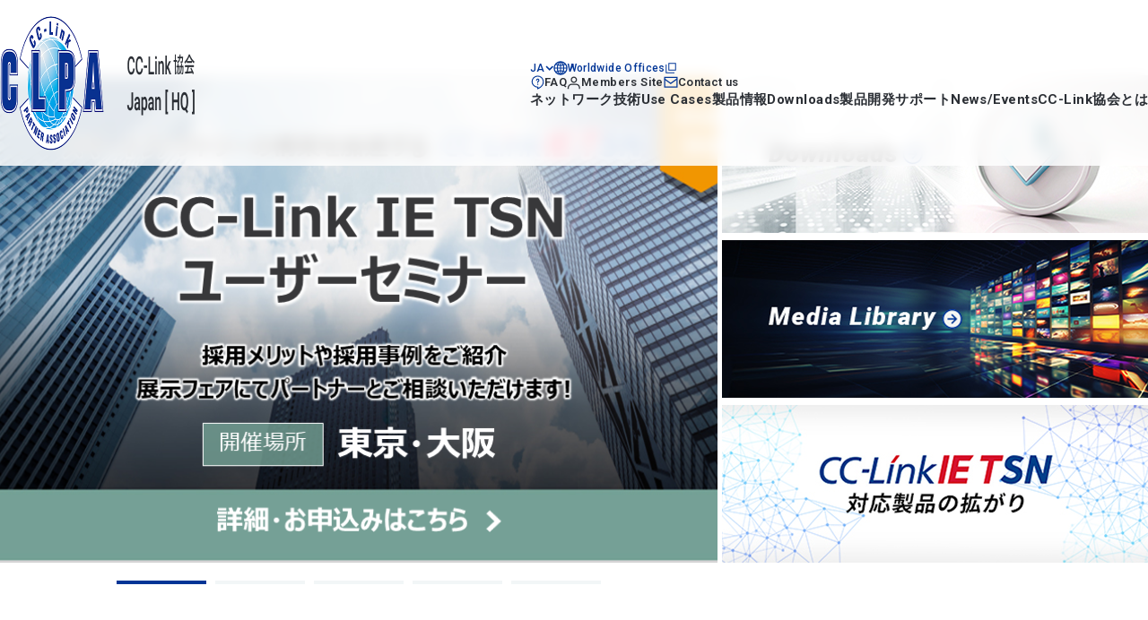

--- FILE ---
content_type: text/html
request_url: https://www.cc-link.org/ja/index.html
body_size: 19560
content:
<!DOCTYPE html>
<html lang="ja" prefix="og: http://ogp.me/ns#">
<head prefix="og: https://ogp.me/ns# fb: https://ogp.me/ns/fb# website: https://ogp.me/ns/website#">
<!-- Google Tag Manager -->
<script>(function(w,d,s,l,i){w[l]=w[l]||[];w[l].push({'gtm.start':
new Date().getTime(),event:'gtm.js'});var f=d.getElementsByTagName(s)[0],
j=d.createElement(s),dl=l!='dataLayer'?'&l='+l:'';j.async=true;j.src=
'https://www.googletagmanager.com/gtm.js?id='+i+dl;f.parentNode.insertBefore(j,f);
})(window,document,'script','dataLayer','GTM-W6WHN43B');</script>
<!-- End Google Tag Manager -->
  <meta charset="UTF-8">
  <meta http-equiv="X-UA-Compatible" content="IE=edge">
  <meta name="viewport" content="width=device-width, initial-scale=1.0">
  <meta name="format-detection" content="telephone=no">
  <title>CC-Link協会</title>
  <meta name="description" itemprop="description" content="CC-Link協会は、スマートファクトリーの構築を加速する産業用オープンネットワークとして、世界に先駆けてTSN技術を採用した「CC-Link IE TSN」を世に送り出しました。製造現場における幅広い市場要求の高まりに対し多様な開発手法を提供し、真にオープンな産業用ネットワークをグローバルレベルで普及推進してまいります。">
  <!-- ogp -->
  <meta property="og:title" content="CC-Link協会">
  <meta property="og:description" content="CC-Link協会は、スマートファクトリーの構築を加速する産業用オープンネットワークとして、世界に先駆けてTSN技術を採用した「CC-Link IE TSN」を世に送り出しました。製造現場における幅広い市場要求の高まりに対し多様な開発手法を提供し、真にオープンな産業用ネットワークをグローバルレベルで普及推進してまいります。">
  <meta property="og:image" content="https://www.cc-link.org//assets/img/common/og_img.png">
  <meta property="og:site_name" content="CC-Link協会">
  <meta property="og:url" content="https://www.cc-link.org/">
  <meta property="og:type" content="website">
  <!-- <meta property="og:type" content="article"> -->
  <link rel="shortcut icon" href="/assets/imgs/favicon.ico">
  <!-- css -->
  <link rel="stylesheet" href="/assets/css/style.css">
  <link rel="stylesheet" href="/assets/css/slick-theme.css">
  <!-- Google Fonts -->
  <link rel="preconnect" href="https://fonts.googleapis.com">
  <link rel="preconnect" href="https://fonts.gstatic.com" crossorigin>
  <link
    href="https://fonts.googleapis.com/css2?family=Inter:ital,opsz,wght@0,14..32,100..900;1,14..32,100..900&family=Noto+Sans+JP:wght@100..900&family=Roboto:ital,wght@0,100..900;1,100..900&family=Zen+Antique&display=swap"
    rel="stylesheet">
  <!-- 構造化データ（パンくず） -->
  <script type="application/ld+json">
    {
      "@context": "https://schema.org",
      "@type": "BreadcrumbList",
      "itemListElement": [
        {
          "@type": "ListItem",
          "position": 1,
          "name": "TOP",
          "item": "https://www.cc-link.org/ja/"
        }
      ]
    }
  </script>
</head>
<body class="js-body">
  <!-- Google Tag Manager (noscript) -->
<noscript><iframe src="https://www.googletagmanager.com/ns.html?id=GTM-W6WHN43B"
height="0" width="0" style="display:none;visibility:hidden"></iframe></noscript>
<!-- End Google Tag Manager (noscript) -->
  <header class="l-header" id="header-container"></header>
  <main class="l-main">
    <section class="p-top__mv--inner">
      <div class="p-top__mv--box01">
        <div class="p-top__mv--slider js-mv-slider">
          <a href="/ja/events/2025/userseminar2025.html" class="p-top__mv--slider-item">
            <picture>
              <source media="(min-width: 768px)" srcset="/ja/assets/imgs/top/PC_CC-LinkIE%20TSN_user_seminar.png">
              <img src="/ja/assets/imgs/top/SP_CC-LinkIE%20TSN_user_seminar.png" alt="CC-Link IE TSNユーザーセミナー" class="p-top__mv--slider-img">
            </picture>
            <div class="p-top__mv--slider-body">
            </div>
          </a>
          <a href="/ja/events/2025/seminar2025.html" class="p-top__mv--slider-item">
            <picture>
              <source media="(min-width: 768px)" srcset="/ja/assets/imgs/top/PC_CC-LinkIE%20TSN_develop_seminar.png">
              <img src="/ja/assets/imgs/top/SP_CC-LinkIE%20TSN_develop_seminar.png" alt="CC-Link IE TSN開発者セミナー" class="p-top__mv--slider-img">
            </picture>
            <div class="p-top__mv--slider-body">
            </div>
          </a>
          <a href="https://www.stmcu.jp/design/thirdparty/middleware/115992/" class="p-top__mv--slider-item" target="_blank">
            <picture>
              <source media="(min-width: 768px)" srcset="/ja/assets/imgs/top/PC_ST.jpg">
              <img src="/ja/assets/imgs/top/SP_ST.jpg" alt="STM32H5シリーズがCC-Link IE TSNリモート局 Class Aプロトコル・バージョン2.0に対応！" class="p-top__mv--slider-img">
            </picture>
            <div class="p-top__mv--slider-body">
            <span></span>
            </div>
          </a>
          <a href="/ja/events/2025/userseminar_on_2025.html" class="p-top__mv--slider-item">
            <picture>
              <source media="(min-width: 768px)" srcset="/ja/assets/imgs/top/pic_index_userseminar_on2025_pc.png">
              <img src="/ja/assets/imgs/top/pic_index_userseminar_on2025_sp.png" alt="CC-Link IE TSNユーザーセミナー(オンデマンド)" class="p-top__mv--slider-img">
            </picture>
            <div class="p-top__mv--slider-body">
            </div>
          </a>
          <a href="/ja/events/2024/rep_iifes2024.html" class="p-top__mv--slider-item">
            <picture>
              <source media="(min-width: 768px)" srcset="/ja/assets/imgs/top/img-mv-02.png">
              <img src="/ja/assets/imgs/top/img-mv-02-sp.png" alt="IIFES2024 CLPAバーチャルブース" class="p-top__mv--slider-img">
            </picture>
            <div class="p-top__mv--slider-body">
            </div>
          </a>
        </div>
      </div>
      <div>
        <div class="p-top__mv--box02">
          <div class="p-top__mv--box02-item">
            <a href="/ja/downloads/index.html" class="p-top__mv--box02-link">
              <picture>
                <source media="(min-width: 768px)" srcset="/assets/imgs/top/img-top-page-01.png">
                <img src="/assets/imgs/top/img-top-page-01-sp.png" alt="Downloadsページ">
              </picture>
            </a>
          </div>
          <div class="p-top__mv--box02-item">
            <a href="/ja/about/medialibrary/index.html" class="p-top__mv--box02-link">
              <picture>
                <source media="(min-width: 768px)" srcset="/assets/imgs/top/img-top-page-02.png">
                <img src="/assets/imgs/top/img-top-page-02-sp.png" alt="Media Library">
              </picture>
            </a>
          </div>
          <div class="p-top__mv--box02-item">
            <a href="/ja/networktechnology/features/cclinkietsn/compatibleproducts.html" class="p-top__mv--box02-link">
              <picture>
                <source media="(min-width: 768px)" srcset="/assets/imgs/top/img-top-page-03.png">
                <img src="/assets/imgs/top/img-top-page-03.png" alt="CC-Link IE TSN 対応製品の拡がり">
              </picture>
            </a>
          </div>
        </div>
      </div>
    </section>
    <section class="p-top__news">
      <h2 class="c-title__02">News/Events</h2>
      <div class="l-container02">
        <div class="c-list__blog--list">
          <div class="c-list__blog--list-item">
            <div class="c-list__blog--list-box01">
              <p class="c-list__blog--list-text01">2026.01.15</p>
              <div>
                <p class="c-list__blog--list-text02">お知らせ</p>
              </div>
            </div>
            <div class="c-list__blog--list-box02">
               <h3 class="c-list__blog--list-text03">
                  リニューアルのお知らせ<br />
いつも弊協会のウェブサイトをご訪問いただき、誠にありがとうございます。<br />
この度、ウェブサイトを全面リニューアルいたしました。<br />
より見やすく、より使いやすいウェブサイトとなるよう、更に運営を進めて参りますので、<br />
今後ともよろしくお願い申し上げます。
               </h3>
              <div class="c-list__blog--list-box03">
              </div>
            </div>
          </div>
          <div class="c-list__blog--list-item">
            <div class="c-list__blog--list-box01">
              <p class="c-list__blog--list-text01">2025.12.18</p>
              <div>
                <p class="c-list__blog--list-text02">お知らせ</p>
              </div>
            </div>
            <div class="c-list__blog--list-box02">
               <h3 class="c-list__blog--list-text03">
                  会員規約を更新いたしました。
               </h3>
              <div class="c-list__blog--list-box03">
                  <a href="/ja/clpa/members/pdf/regulation_j.pdf" class="c-link__type22" target="_blank">会員規約ダウンロードはこちら</a>
              </div>
            </div>
          </div>
          <div class="c-list__blog--list-item">
            <div class="c-list__blog--list-box01">
              <p class="c-list__blog--list-text01">2025.12.17</p>
              <div>
                <p class="c-list__blog--list-text02">パートナー新着情報</p>
              </div>
            </div>
            <div class="c-list__blog--list-box02">
               <h3 class="c-list__blog--list-text03">
                  CC-Link協会の幹事会社であるアナログ・デバイセズ株式会社の産業用イーサネットTSNスイッチ ICがCC-Link IE TSN推奨ネットワーク配線部品試験に合格しました！
               </h3>
              <div class="c-list__blog--list-box03">
                  <a href="/ja/news/pdf/Notice251217_ja.pdf" class="c-link__type22" target="_blank">プレスリリースはこちら</a>
              </div>
            </div>
          </div>
            <div class="c-list__blog--list-item">
            <div class="c-list__blog--list-box01">
              <p class="c-list__blog--list-text01">2025.12.01</p>
              <div>
                <p class="c-list__blog--list-text02">セミナー</p>
              </div>
            </div>
            <div class="c-list__blog--list-box02">
               <h3 class="c-list__blog--list-text03">
                  CC-Link IE TSNユーザーセミナーを2026年2月4日(水)大阪で開催します。
               </h3>
              <div class="c-list__blog--list-box03">
                  <a href="/ja/events/2025/userseminar2025.html" class="c-link__type01">詳細&お申し込みはこちらから</a>
              </div>
            </div>
          </div>
            <div class="c-list__blog--list-item">
            <div class="c-list__blog--list-box01">
              <p class="c-list__blog--list-text01">2025.11.26</p>
              <div>
                <p class="c-list__blog--list-text02">セミナー</p>
              </div>
            </div>
            <div class="c-list__blog--list-box02">
               <h3 class="c-list__blog--list-text03">
                  2025年11月25日(火)〜12月8日(月)にIIFESセミナーアーカイブ配信が公開中です。<br />
				CC-Link協会のセミナーもご覧いただけます。<br />
               </h3>
              <div class="c-list__blog--list-box03">
                  <a href="/ja/events/2025/iifes-2025.html" class="c-link__type01">詳細はこちら</a>
              </div>
            </div>
          </div>
        </div>
        <div class="c-list__blog--bottom">
          <a href="/ja/news/index.html" class="c-link__type03">News/Events一覧はこちら</a>
        </div>
      </div>
    </section>
    <section class="p-top__tabs">
      <div class="l-container02">
        <div class="c-tabs__box01">
          <div>
            <button class="c-tabs__btns js-show-tabs is-active" data-tab="tab01">更新情報</button>
          </div>
          <div>
            <a href="/sch/C070?langSeqNo=1" class="c-tabs__btns">新製品情報</a>
          </div>
          <div>
            <a href="/sch/C050?langSeqNo=1" class="c-tabs__btns">新規<br class="only-sp-block">パートナー情報</a>
          </div>
        </div>
        <div class="c-tabs__body">
          <div class="c-tabs__item js-show-tabs-item is-active" data-tab="tab01">
            <div class="c-tabs__list">
                <div class="c-list__blog--list-item filter-item" data-year="2025" data-category="Media Library">
                  <div class="c-list__blog--list-box01">
                    <p class="c-list__blog--list-text01">2025.12.24</p>
                    <div>
                      <p class="c-list__blog--list-text02">Media Library</p>
                    </div>
                  </div>
                  <div class="c-list__blog--list-box02">
                      <h3 class="c-list__blog--list-text03">
                       IIFES2025 出展者セミナーを追加しました。
                      </h3>
                    <div class="c-list__blog--list-box03">
                    <a href="/ja/about/medialibrary/index.html" class="c-link__type01">Media Library</a>
                    </div>
                  </div>
                </div>
                <div class="c-list__blog--list-item filter-item" data-year="2025" data-category="パートナー">
                  <div class="c-list__blog--list-box01">
                    <p class="c-list__blog--list-text01">2025.09.12</p>
                    <div>
                      <p class="c-list__blog--list-text02">パートナー情報</p>
                    </div>
                  </div>
                  <div class="c-list__blog--list-box02">
                      <h3 class="c-list__blog--list-text03">
                       三菱電機システムサービス株式会社を追加しました。
                      </h3>
                    <div class="c-list__blog--list-box03">
                    <a href="/ja/networktechnology/features/cclinkietsn/compatibleproducts.html" class="c-link__type01">対応製品の拡がり</a>
                    </div>
                  </div>
                </div>
                <div class="c-list__blog--list-item filter-item" data-year="2024" data-category="パートナー">
                  <div class="c-list__blog--list-box01">
                    <p class="c-list__blog--list-text01">2024.12.09</p>
                    <div>
                      <p class="c-list__blog--list-text02">パートナー情報</p>
                    </div>
                  </div>
                  <div class="c-list__blog--list-box02">
                      <h3 class="c-list__blog--list-text03">
                       スリーエム ジャパン株式会社を追加しました。
                      </h3>
                    <div class="c-list__blog--list-box03">
                    <a href="/ja/networktechnology/features/cclinkietsn/compatibleproducts.html" class="c-link__type01">対応製品の拡がり</a>
                    </div>
                  </div>
                </div>
                <div class="c-list__blog--list-item filter-item" data-year="2024" data-category="その他">
                  <div class="c-list__blog--list-box01">
                    <p class="c-list__blog--list-text01">2024.12.09</p>
                    <div>
                      <p class="c-list__blog--list-text02">その他</p>
                    </div>
                  </div>
                  <div class="c-list__blog--list-box02">
                      <h3 class="c-list__blog--list-text03">
                        会員規約を更新いたしました。
                      </h3>
                    <div class="c-list__blog--list-box03">
                    <a href="/ja/clpa/members/pdf/regulation_j.pdf" class="c-link__type01">会員規約ダウンロード PDF</a>
                    </div>
                  </div>
                </div>
            </div>
            <div class="c-list__blog--bottom">
              <a href="/ja/updateinformation/index.html" class="c-link__type03">更新情報一覧はこちら</a>
            </div>
          </div>
        </div>
      </div>
    </section>
    <section class="p-top__products">
      <div class="l-container02">
        <div class="p-top__products--list">
          <a href="https://www.mitsubishielectric.co.jp/fa/products/cnt/mxc/pmerit/mxcr/concept/index.html" class="p-top__products--item" target="_blank">
            <img src="/assets/imgs/top/bnr_MELSEC_MX_Controller.png" alt="三菱電機産業用PC MELIPC">
             <span></span>
          </a>
          <a href="https://www.mitsubishielectric.co.jp/fa/products/cnt/plcnet/pmerit/cclink_ie_tsn/lineup/master.html" class="p-top__products--item" target="_blank">
            <img src="/assets/imgs/top/bnr_cclink_ie_tsn.png" alt="CC-LinkIE TSN 対応製品">
             <span></span>
          </a>
        </div>
        <div class="c-list__blog--bottom">
          <a href="/ja/advertisement/index.html" class="c-link__type03">パートナー企業様製品バナー 掲載のお申し込みはこちら</a>
        </div>
      </div>
    </section>
    <section class="p-top__social" id="social">
      <h2 class="c-title__02">Social Media</h2>
      <div class="l-container02">
        <div class="p-top__social--box01">
          <p class="c-text__desc01">CLPAの関連動画を掲載しています。ネットワークコンセプトや導入事例、展示会・セミナーの各種イベントの様子をご紹介いたします。</p>
        </div>
        <div class="p-top__social--box02">
          <div class="p-top__social--item">
            <div class="p-top__social--img">
              <img src="/assets/imgs/logo-youtube.png" alt="logo youtube">
            </div>
            <ul class="p-top__social--list01">
              <li><a href="https://www.youtube.com/@CLPA-Global" class="c-link__type14" target="_blank">CC-Link Partner Association - Global</a></li>
            </ul>
          </div>
        </div>
      </div>
    </section>
  </main>
  <!-- /.main -->
  <footer class="l-footer" id="footer-container"></footer>
  <div class="c-follow js-fllow-main is-home-page"></div>
  <div class="c-follow__modal js-modal-follow">
    <div class="c-follow__modal--bg js-close-modal-follow-01"></div>
    <div class=" c-follow__modal--content">
      <button class="c-follow__modal--btn js-close-modal-follow-01">
        <img src="/assets/imgs/icon-close-03.svg" alt="icon">
      </button>
      <div class="login__partners" data-lang="ja">
      </div>
    </div>
  </div>
  <!-- js -->
  <script src="https://code.jquery.com/jquery-3.6.0.min.js"></script>
  <script src="/assets/js/query.header_ja.js"></script>
  <script src="/assets/js/query.footer_ja.js"></script>
  <script src="/assets/js/query-follow.js"></script>
  <script src="/assets/js/common.js"></script>
  <script src="/assets/js/slick.min.js"></script>
  <script src="/assets/js/jquery.partners.js"></script>
  <script src="/assets/js/banner-bottom.js"></script>
</body>
</html>

--- FILE ---
content_type: text/css
request_url: https://www.cc-link.org/assets/css/style.css
body_size: 206582
content:
/*!
 * ress.css • v4.0.0
 * MIT License
 * github.com/filipelinhares/ress
 */html{box-sizing:border-box;-webkit-text-size-adjust:100%;word-break:normal;-moz-tab-size:4;tab-size:4}*,::before,::after{background-repeat:no-repeat;box-sizing:inherit}::before,::after{text-decoration:inherit;vertical-align:inherit}*{padding:0;margin:0}hr{overflow:visible;height:0;color:inherit}details,main{display:block}summary{display:list-item}small{font-size:80%}[hidden]{display:none}abbr[title]{border-bottom:none;text-decoration:underline;text-decoration:underline dotted}a{background-color:rgba(0,0,0,0)}a:active,a:hover{outline-width:0}code,kbd,pre,samp{font-family:monospace,monospace}pre{font-size:1em}b,strong{font-weight:bolder}sub,sup{font-size:75%;line-height:0;position:relative;vertical-align:baseline}sub{bottom:-0.25em}sup{top:-0.5em}table{border-color:inherit;text-indent:0}input{border-radius:0}[disabled]{cursor:default}[type=number]::-webkit-inner-spin-button,[type=number]::-webkit-outer-spin-button{height:auto}[type=search]{-webkit-appearance:textfield;outline-offset:-2px}[type=search]::-webkit-search-decoration{-webkit-appearance:none}textarea{overflow:auto;resize:vertical}button,input,optgroup,select,textarea{font:inherit}optgroup{font-weight:bold}button{overflow:visible}button,select{text-transform:none}button,[type=button],[type=reset],[type=submit],[role=button]{cursor:pointer;color:inherit}button::-moz-focus-inner,[type=button]::-moz-focus-inner,[type=reset]::-moz-focus-inner,[type=submit]::-moz-focus-inner{border-style:none;padding:0}button:-moz-focusring,[type=button]::-moz-focus-inner,[type=reset]::-moz-focus-inner,[type=submit]::-moz-focus-inner{outline:1px dotted ButtonText}button,html [type=button],[type=reset],[type=submit]{-webkit-appearance:button}button,input,select,textarea{background-color:rgba(0,0,0,0);border-style:none}a:focus,button:focus,input:focus,select:focus,textarea:focus{outline-width:0}select{-moz-appearance:none;-webkit-appearance:none}select::-ms-expand{display:none}select::-ms-value{color:currentColor}legend{border:0;color:inherit;display:table;max-width:100%;white-space:normal;max-width:100%}::-webkit-file-upload-button{-webkit-appearance:button;color:inherit;font:inherit}img{max-width:100%;border-style:none}progress{vertical-align:baseline}[aria-busy=true]{cursor:progress}[aria-controls]{cursor:pointer}[aria-disabled=true]{cursor:default}html{font-family:"Noto Sans JP",sans-serif;font-size:62.5%}body{font-size:1.4rem;line-height:1.3;color:#2b2f35}.l-container01{max-width:1400px;margin-inline:auto;padding-inline:15px}.l-container02{width:100%;max-width:1220px;margin-inline:auto;padding-inline:15px}.l-container--screen{max-width:1440px;margin-inline:auto}@media screen and (max-width: 1440px){.l-container--screen{padding-inline:10px}}.l-container--base{max-width:1020px;margin-inline:auto;padding-inline:15px}.u-min-h-50{min-height:50vh}@keyframes f_up{0%{-webkit-transform:translateY(20px);transform:translateY(20px);opacity:0}to{-webkit-transform:translateY(0);transform:translateY(0);opacity:1}}@keyframes f_left{0%{-webkit-transform:translateX(-10px);transform:translateX(-10px);opacity:0}to{-webkit-transform:translateX(0);transform:translateX(0);opacity:1}}@keyframes f_out{from{opacity:0}to{opacity:1}}.l-header{position:fixed;top:0;left:0;width:100%;backdrop-filter:blur(8px);background:rgba(255,255,255,.8509803922);padding:17px 0 13px;z-index:999}@media screen and (max-width: 767px){.l-header{padding-block:8px}}.l-header__logo{width:220px}.l-header__logo.is-en{width:366px}@media screen and (max-width: 1200px){.l-header__logo{width:180px}}@media screen and (max-width: 1023px){.l-header__logo{width:135px}}@media screen and (max-width: 767px){.l-header__logo{width:auto;height:40px}}.l-header__logo img{max-width:100%;height:100%}.l-header__inner{display:flex;justify-content:space-between;align-items:center;gap:10px}.l-header__box01{display:flex;flex-direction:column;align-items:end;gap:18px}@media screen and (max-width: 767px){.l-header__box01{display:none}}.l-header__box02{display:flex;flex-direction:column;align-items:end;gap:15px}.l-header__box03{display:flex;align-items:center;gap:20px}.l-header__box03--wr{display:inline-flex;width:1px;height:20px;background-color:#c4d4e5;transform:rotate(25deg)}.l-header__box04{display:flex;align-items:center;gap:30px}.l-header__box05{display:none}@media screen and (max-width: 767px){.l-header__box05{display:inline-flex}}.l-header__link01,.l-header__link02{position:relative;font-family:"Roboto",sans-serif;font-size:1.2rem;font-weight:500;letter-spacing:.03em;line-height:1;color:#003596;text-decoration:none;display:flex;align-items:center;gap:7px}.l-header__link01:after,.l-header__link02:after{content:"";display:inline-flex;width:9px;height:9px;background:url("../imgs/icon-arrow-down-small-01.svg") no-repeat center center/contain}@media screen and (max-width: 767px){.l-header__link01,.l-header__link02{font-weight:600;font-size:13px}}.l-header__link02{gap:5px}.l-header__link02::before{content:"";display:inline-flex;width:16px;height:16px;background:url("../imgs/icon-link-01.svg") no-repeat center center/contain}.l-header__link02::after{width:12px;height:12px;background:url("../imgs/icon-link-02.svg") no-repeat center center/contain}.l-header__link03{position:relative;font-family:"Roboto",sans-serif;font-weight:600;font-size:1.3rem;letter-spacing:.03em;line-height:1;color:#2b2f35;text-decoration:none;display:flex;align-items:center;gap:6px}.l-header__link03:hover{color:#003596}.l-header__link03::before{content:"";display:inline-flex;width:16px;height:16px}.l-header__link03.icon-qa::before{background:url("../imgs/icon-qa-01.svg") no-repeat center center/contain}.l-header__link03.is-active{color:#003596}.l-header__link03.icon-user.is-active::before{background:url("../imgs/icon-user-03.svg") no-repeat center center/contain}.l-header__link03.icon-user::before{background:url("../imgs/icon-user-01.svg") no-repeat center center/contain}.l-header__link03.icon-mail::before{background:url("../imgs/icon-mail-01.svg") no-repeat center center/contain}.l-header__btn01{display:inline-flex}.l-header__btn02{display:inline-flex;width:24px;height:24px;font-size:0;background:url("/assets/imgs/icon-menu.svg") no-repeat center/contain}.l-header__btn02.is-show{background-image:url("/assets/imgs/icon-close-02.svg")}.l-header__menu--sp{display:none;position:absolute;top:56px;left:0;right:0;height:calc(100vh - 56px);background-color:#fff;overflow-y:auto;transform:translateX(100%);transition:transform .3s ease-in-out}.l-header__menu--sp.is-show{transform:translateX(0)}@media screen and (max-width: 767px){.l-header__menu--sp{display:block}}.l-header__menu--box01{padding:16px}.l-header__menu--box03{display:grid;gap:16px;margin-top:16px;padding:8px 16px 32px}.l-header__nav{display:flex;gap:40px;list-style:none}.l-header__nav--en{display:flex;gap:20px;list-style:none}@media screen and (max-width: 1200px){.l-header__nav{gap:16px}}@media screen and (max-width: 1023px){.l-header__nav{gap:8px}}.l-header__nav--item{position:relative}.l-header__nav--item::after{content:"";position:absolute;left:0;bottom:-11px;width:100%;height:2px;background-color:rgba(0,0,0,0)}.l-header__nav--item.is-active::after,.l-header__nav--item.is-show::after{background-color:#067dc8}.l-header__nav--item.is-active .l-header__nav--link,.l-header__nav--item.is-show .l-header__nav--link{color:#003596}.l-header__nav--link{font-family:"Roboto",sans-serif;color:#2b2f35;text-decoration:none;font-weight:700;font-size:1.5rem;line-height:1.5;letter-spacing:.03em}@media screen and (max-width: 1023px){.l-header__nav--link{font-size:1.2rem}}.l-header__nav--link:hover{color:#003596}.l-header__nav--sub{position:absolute;top:117px;left:0;width:100%;height:100vh;z-index:10;visibility:hidden;opacity:0;transition:visibility 0s,opacity .3s ease-in-out}@media screen and (max-width: 1023px){.l-header__nav--sub{top:115px}}.l-header__nav--sub.is-show{visibility:visible;opacity:1}.l-header__nav--sub-body{position:relative;background:#efefef;backdrop-filter:blur(8px);padding:50px 0;z-index:2}.l-header__nav--sub-bg{position:absolute;top:0;left:0;width:100%;height:100vh;background-color:#000;opacity:.6;cursor:pointer}.l-header__nav--sub-box01{max-width:1160px;margin-inline:auto;scroll-padding:10px;display:grid;grid-template-columns:1fr 1fr;gap:16px;width:100%}.l-header__nav--sub-box02{padding-inline:10px;margin-inline:auto;display:flex;justify-content:center;gap:16px}@media screen and (max-width: 1023px){.l-header__nav--sub-box02{display:grid;grid-template-columns:240px 1fr}}.l-header__nav--sub-type01{list-style-type:none;display:grid;grid-template-columns:1fr 1fr;gap:0 16px;min-height:216px;padding-right:16px;border-right:1px solid #c4d4e5}.l-header__nav--sub-type01 li:first-child{grid-row:1/20}.l-header__nav--sub-type02{list-style-type:none;display:grid;grid-template-columns:270px 270px;gap:4px 10px;transition:visibility 0s,opacity .3s ease-in-out}@media screen and (max-width: 1023px){.l-header__nav--sub-type02{grid-template-columns:1fr 1fr}}.l-header__nav--sub-type02.is-hidden{visibility:hidden;opacity:0}.l-header__nav--sub-type03,.l-header__nav--sub-type04{display:grid;grid-template-columns:270px;list-style-type:none;padding-right:16px;border-right:1px solid #c4d4e5}.l-header__nav--sub-type04{padding-right:0;border-right:0}.l-header__nav--sub-link01{display:grid;gap:6px;justify-items:start;text-decoration:none;color:#2b2f35;padding-left:12px;border-left:4px solid #003596}.l-header__nav--sub-link01:hover{color:#003596}.l-header__nav--sub-link01:hover .l-header__nav--sub-title02::after{opacity:1}.l-header__nav--sub-link02{display:block;width:100%;text-align:left;text-decoration:none;color:#2b2f35;padding:14px 20px;border-bottom:1px solid #c4d4e5;font-weight:600;font-size:1.4rem;line-height:20px;transition:all .3s ease-in-out}.l-header__nav--sub-link02:hover{color:#003596;border-bottom-color:#003596}.l-header__nav--sub-link02.is-btn{position:relative}.l-header__nav--sub-link02.is-btn.is-active,.l-header__nav--sub-link02.is-btn:hover{color:#2b2f35}.l-header__nav--sub-link02.is-btn.is-active::after,.l-header__nav--sub-link02.is-btn:hover::after{opacity:1}.l-header__nav--sub-link02.is-btn.is-active{border-bottom-color:#003596}.l-header__nav--sub-link02.is-btn::before,.l-header__nav--sub-link02.is-btn::after{content:"";position:absolute;top:50%;right:0;transform:translateY(-50%);display:inline-flex;width:18px;height:18px;background:url("../imgs/icon-arrow-right-02.svg") no-repeat center center/cover;transition:opacity .3s ease-in-out}.l-header__nav--sub-link02.is-btn:after{background-image:url("../imgs/icon-arrow-right-03.svg");opacity:0}.l-header__nav--sub-link03{display:block;width:100%;text-decoration:none;color:#2b2f35;font-weight:600;font-size:12px;line-height:17px;padding:11px 20px;border-bottom:1px solid #c4d4e5;transition:color .3s}.l-header__nav--sub-link03:hover{color:#003596;border-bottom-color:#003596}.l-header__nav--sub-title01{font-family:"Roboto",sans-serif;font-weight:600;font-size:1.2rem;line-height:14px;letter-spacing:.04em}.l-header__nav--sub-title02{position:relative;display:flex;align-items:center;font-weight:700;font-size:1.8rem;line-height:1.5;letter-spacing:.06em;padding-right:30px}@media screen and (max-width: 1023px){.l-header__nav--sub-title02{font-size:1.4rem}}.l-header__nav--sub-title02::before,.l-header__nav--sub-title02::after{content:"";position:absolute;top:50%;right:0;transform:translateY(-50%);display:inline-flex;width:20px;height:20px;background:url("../imgs/icon-arrow-right-02.svg") no-repeat center center/cover}.l-header__nav--sub-title02:after{background-image:url("../imgs/icon-arrow-right-03.svg");opacity:0;transition:opacity .3s ease-in-out}.l-header__nav02{background-color:#f2f6f7;list-style-type:none;border-bottom:1px solid #d4d5d6}.l-header__nav02 li{border-top:1px solid #d4d5d6}.l-header__nav02--link01,.l-header__nav02--link02{position:relative;display:flex;align-items:center;font-weight:700;font-size:18px;line-height:1.5;letter-spacing:.06em;text-decoration:none;color:#2b2f35;padding:20px 16px 19px}.l-header__nav02--link01::before,.l-header__nav02--link02::before{content:"";position:absolute;top:20px;right:16px;display:inline-block;width:24px;height:24px;flex:none;background:url("/assets/imgs/icon-show-01.svg") no-repeat center center/contain;transform:rotate(90deg);transition:transform .3s ease}.l-header__nav02--link01::after,.l-header__nav02--link02::after{content:"";position:absolute;top:31px;right:21px;width:14px;height:2px;background-color:#003596;transition:transform .3s ease}.l-header__nav02--link01.is-show::before,.is-show.l-header__nav02--link02::before{transform:rotate(180deg)}.l-header__nav02--link01.is-show~.l-header__nav02--sub,.is-show.l-header__nav02--link02~.l-header__nav02--sub{max-height:100vh;opacity:1;visibility:visible}.l-header__nav02--link01.is-show~.l-header__nav02--sub li,.is-show.l-header__nav02--link02~.l-header__nav02--sub li{max-height:100vh}.l-header__nav02--link01:hover,.l-header__nav02--link02:hover{color:#067dc8}.l-header__nav02--link02::before{background-image:url("/assets/imgs/icon-arrow-right-02.svg");background-size:20px;transform:rotate(0)}.l-header__nav02--link02:after{content:unset}.l-header__nav02--sub{list-style:none;background-color:#fff;max-height:0vh;opacity:0;visibility:hidden;transition:max-height .3s ease-in-out,opacity .3s ease,visibility .3s ease}.l-header__nav02--sub li{max-height:0vh;transition:max-height .3s ease-in-out}.l-header__nav02--sub-link01{position:relative;display:flex;gap:6px;font-weight:600;font-size:16px;line-height:1.2;letter-spacing:.03em;color:#2b2f35;padding:20px 16px 19px;text-decoration:none}.l-header__nav02--sub-link01:hover{color:#067dc8}.l-header__nav02--sub-link01:hover::before{background:url("/assets/imgs/icon-arrow-right-small-01.svg") no-repeat center/14px}.l-header__nav02--sub-link01:hover::after{opacity:1}.l-header__nav02--sub-link01::before{content:"";display:inline-flex;width:22px;height:22px;background:url("/assets/imgs/icon-arrow-right-06.svg") no-repeat center/contain}.l-header__nav02--sub-link01::after{content:"";position:absolute;bottom:7px;left:10px;right:10px;height:1px;background-color:#067dc8;opacity:0}.l-header__nav02--sub-type02{list-style:none;margin:8px 0 0 62px;padding-bottom:16px}.l-header__nav02--sub-type02 li{padding:0 0 9px 8px;border-top:0;border-bottom:1px solid #f2f6f7}.l-header__nav02--sub-type02 a{display:block;font-weight:400;font-size:15px;line-height:1.85;letter-spacing:.03em;text-decoration:none;color:#010c11}.l-header__nav02--sub-type02 a:hover{color:#067dc8}.l-footer{background:linear-gradient(271.52deg, #001130 0.08%, #003596 99.61%);padding-block:30px}@media screen and (max-width: 767px){.l-footer{padding-bottom:60px}}.l-footer__container{max-width:1250px;margin-inline:auto;padding-inline:10px}.l-footer__inner01{margin-bottom:70px}.l-footer__inner02{display:flex;align-items:end;justify-content:space-between;gap:20px}@media screen and (max-width: 767px){.l-footer__inner02{flex-direction:column;align-items:start}}.l-footer__list02{display:flex;flex-wrap:wrap;list-style-type:none;gap:20px}.l-footer__list02 li{position:relative}.l-footer__list02 li:not(:first-child){padding-left:27px}.l-footer__list02 li:not(:first-child)::before{content:"";position:absolute;left:3px;top:6px;transform:rotate(25deg);width:1px;height:12px;background-color:#fff}.l-footer__list02 li a{font-weight:500 !important;letter-spacing:0 !important;text-decoration:none}.l-footer__list03{list-style-type:none;display:flex;flex-wrap:wrap;align-items:center;gap:20px;margin-top:16px}.l-footer__copyright,.l-footer__list02 li a{font-weight:600;font-size:1.2rem;letter-spacing:.1em;color:#fff}.l-footer__box02{display:grid;justify-items:end;gap:20px}@media screen and (max-width: 767px){.l-footer__box02{justify-items:start}}.l-footer__text01{font:700 2.8rem "Roboto",sans-serif;line-height:1;letter-spacing:0;color:#fff}.l-main{margin-top:135px}@media screen and (max-width: 767px){.l-main{margin-top:56px}}@media screen and (max-width: 767px){.l-main.networktechnology{margin-top:96px}}@media screen and (max-width: 767px){.u-sp-none{display:none !important}}.u-pc-none{display:none !important}@media screen and (max-width: 767px){.u-pc-none{display:grid !important}}.u-justify-center{justify-content:center !important}.p-c__pre{background-color:#000;color:#fff;overflow:auto;max-height:600px;padding:10px}.p-c__box01{display:grid;gap:24px;margin-bottom:80px}.p-c__box02{max-width:270px}.p-c__box03{max-width:100px}.p-c__box04{max-width:450px}.p-c__box05{max-width:240px}.c-btn__download{text-align:left;width:100%;padding:16px 30px;border-radius:5px;font-weight:700;font-size:1.6rem;line-height:1.5;letter-spacing:.04em;display:flex;justify-content:space-between;align-items:center;text-decoration:none;color:#2b2f35;border:1px solid #003596}.c-btn__download::after{content:"";display:inline-block;width:20px;height:20px;background:url("/assets/imgs/icon-csv.svg") no-repeat center center/contain}.c-btn__01{position:relative;display:inline-flex;align-items:center;justify-content:center;gap:12px;font-weight:700;font-size:1.6rem;line-height:1.5;letter-spacing:.04em;vertical-align:middle;text-decoration:none;padding:16px 30px;background:#003596;color:#fff;border-radius:5px;transition:all .3s ease}@media screen and (max-width: 767px){.c-btn__01{padding:12px 10px;font-size:1.2rem}}.c-btn__01:hover{background:#067dc8}.c-btn__01:hover::after{transform:translateX(4px)}.c-card01{margin:30px 0 0;padding-bottom:12px}.c-card02__item{text-decoration:none;color:#2b2f35;display:flex;flex-direction:column;gap:15px;padding:13px 16px;padding:20px;background:#f7f8fa;border-width:2px 1px 1px 2px;border-style:solid;border-color:#fff;box-shadow:0px 0px 14px rgba(0,0,0,.12);border-radius:6px}.c-card02__item:hover .c-card02__img img,.c-card02__item:hover .c-card02__img02 img{transform:scale(1.1)}.c-card02__item02{display:flex;flex-direction:column;text-decoration:none;color:#2b2f35;gap:15px}.c-card02__img,.c-card02__img02{display:flex;position:relative;transform:scale(1.03);box-shadow:1px 1px 4px 0px #d4d5d6;border-radius:5px;overflow:hidden;flex:none}.c-card02__img img,.c-card02__img02 img{transform:scale(1.01);width:100%;transition:all .3s ease}.c-card02__img::before,.c-card02__img02::before{content:"";position:absolute;inset:0;background:#2b2f35;opacity:.3;z-index:2}.c-card02__img.icon-play::after,.icon-play.c-card02__img02::after{content:"";position:absolute;top:50%;left:50%;transform:translate(-50%, -50%);width:60px;height:60px;background:url("/assets/imgs/icon-play.svg") no-repeat center center/contain;z-index:3}.c-card02__img02{transform:scale(1)}.c-card02__contents{display:grid;gap:8px}.c-card02__contents02{display:flex;flex-direction:column;gap:8px;height:100%}.c-card02__contents02 .c-card02__title01{height:100%}.c-card02__cats{display:grid;gap:5px;list-style-type:none;margin-top:auto}.c-card02__cats-text{font-weight:700;font-size:16px;line-height:1.3;letter-spacing:.03em}.c-card02__title01{font-weight:700;font-size:1.6rem;line-height:1.6;letter-spacing:0;color:#003596}.c-card02__text01{font:700 1.5rem "Roboto",sans-serif;line-height:1.3;letter-spacing:0;color:#818386}.c-card02__text02,.c-card02__text03{font-weight:400;font-size:1.4rem;line-height:1.6;letter-spacing:0;text-overflow:ellipsis;display:-webkit-box;-webkit-line-clamp:3;-webkit-box-orient:vertical;overflow:hidden}.c-card02__text03{margin-top:auto;text-overflow:ellipsis;display:-webkit-box;-webkit-line-clamp:2;-webkit-box-orient:vertical;overflow:hidden;flex:none}.c-card02__text04{font-weight:700;font-size:1.3rem;line-height:1.3;letter-spacing:.03em;color:#818386}.c-card02__tags{display:flex;flex-wrap:wrap;gap:11px}.c-card02__tags-text{font-weight:500;font-size:12px;line-height:1.3;letter-spacing:.03em;color:#818386;display:flex;justify-content:center;align-items:center;min-height:24px;padding:0 16px;border-radius:6px;background-color:#fff;color:#2b2f35}.c-card02__tags-text::before{content:"#";margin-right:4px;font-size:16.15px}.c-card02__box01{display:flex;flex-wrap:wrap;gap:6px;align-items:center}.c-card03{display:grid;gap:30px;padding:30px 50px 40px;border-radius:10px;background-color:#f7f7f7}@media screen and (max-width: 767px){.c-card03{padding:20px}}.c-card03__inner{display:grid;grid-template-columns:1fr 1fr;gap:50px}@media screen and (max-width: 767px){.c-card03__inner{grid-template-columns:1fr;gap:30px}}.c-card04{display:grid;grid-template-columns:1fr 100px 1fr;gap:30px}@media screen and (max-width: 767px){.c-card04{grid-template-columns:1fr;max-width:500px;margin-inline:auto}}.c-card04__item{background:#f7f8fa;border:1px solid #d4d5d6;padding:16px 14px 20px;border-radius:8px}.c-card04__item02{display:flex;flex-direction:column;justify-content:center;align-items:center;gap:9px}@media screen and (max-width: 767px){.c-card04__item02{margin-inline:auto;flex-direction:row;gap:0;margin-block:10px}}@media screen and (max-width: 767px){.c-card04__item02 img{width:40px}}.c-card04__text01{display:flex;justify-content:center;align-items:center;font-weight:700;font-size:1.7rem;line-height:1.5;letter-spacing:.08em;text-align:center;background-color:#003596;color:#fff;padding:3px 16px;margin-bottom:20px;border-radius:3px}.c-card04__text02{font-weight:400;font-size:1.4rem;line-height:1.6;letter-spacing:0;color:#000;padding-inline:20px}.c-card04__text03{font-weight:700;font-size:1.7rem;line-height:1.5;letter-spacing:.08em;color:#000}@media screen and (max-width: 767px){.c-card04__text03{white-space:nowrap;margin-right:-10px}}.c-card05{font-weight:400;font-size:1.5rem;line-height:1.85;letter-spacing:.03em;color:#2b2f35;background-color:#003596;color:#fff;padding:1px 6px;border-radius:2px}.c-card06{background-color:#d4d5d6;padding:10px;text-decoration:none;color:#003596}.c-card06 .c-title__06{margin-top:16px}.c-card07{display:grid;grid-template-columns:25% 25% 25%;gap:16px;justify-content:center}@media screen and (max-width: 767px){.c-card07{grid-template-columns:1fr}}.c-card07__item{text-align:center}.c-card07__item>*:not(:last-child){margin-bottom:16px}.c-card07__img{border:1px solid #c4d4e5}.c-card08{list-style-type:none}.c-card08 li{font-weight:700;font-size:1.8rem;line-height:1.5;letter-spacing:.04em;color:#2b2f35;padding-bottom:23px;border-bottom:1px solid #c4d4e5}.c-card08 li:not(:last-child){margin-bottom:24px}.c-card08 li a{text-decoration:none;color:#003596;font-weight:400;font-size:1.5rem;line-height:1.85;letter-spacing:.03em}.c-card09{display:flex;align-items:center;justify-content:space-between;gap:16px}.c-card10{text-align:center;padding:15px 5px;border:1px solid #d4d5d6}@media screen and (min-width: 768px){.c-card11{max-width:320px;margin-left:auto}}@media screen and (max-width: 767px){.c-card11 img{width:auto !important}}.c-card12{display:flex;flex-wrap:wrap;justify-content:space-between;gap:24px}@media screen and (max-width: 767px){.c-card12{justify-content:center}}.c-card12__item{max-width:300px;text-align:center;padding:20px;border:1px solid #d4d5d6}.c-card14{display:grid;background-color:#4072bd;color:#fff;padding-bottom:30px;gap:24px}@media screen and (min-width: 768px){.c-card14{grid-template-columns:30% 70%;gap:0}}@media screen and (max-width: 767px){.c-card14{padding-inline:20px}}.c-card14 div:first-child{text-align:center}.c-card14 div:first-child img{width:auto}.c-card14 div:last-child{align-content:center;text-align:center}.c-card14 div:last-child p{font-weight:bold;line-height:1.2}.c-card14 div:last-child .text01{font-size:2rem}@media screen and (max-width: 767px){.c-card14 div:last-child .text01{font-size:1.5rem}}.c-card14 div:last-child .text02{font-size:2.8rem}@media screen and (max-width: 767px){.c-card14 div:last-child .text02{font-size:2rem;margin-top:16px}}.c-card15{text-align:center;background-color:#fb804a;color:#fff;padding:20px 30px}@media screen and (max-width: 767px){.c-card15{padding:16px}}.c-card15>*:not(:last-child){margin-bottom:16px}.c-card15__intro{position:relative;font-size:1.5rem;line-height:1.2}.c-card15__intro::before{content:"";position:absolute;top:50%;left:0;width:100%;height:1px;background-color:#fff}.c-card15__intro span{position:relative;background-color:#fb804a;padding-inline:20px}.c-card15__intro,.c-card15__title,.c-card15__text01,.c-card15__text02{font-weight:600;line-height:1.4}.c-card15__title{font-size:2rem}.c-card15__text01{text-align:left}.c-card15__text01,.c-card15__text02{font-size:1.4rem}.c-card15__table table{width:100%}.c-card15__table table tr th{background-color:#d4d5d6}.c-card15__table table tr th,.c-card15__table table tr td{color:#2b2f35;padding:10px}.c-card15__table table tr td{background-color:#fff}.c-card16>*:not(:last-child){margin-bottom:24px}.c-form__filter01{display:grid;gap:32px;margin-top:50px}.c-form__filter02{display:grid;gap:32px;margin-top:60px}.c-form__filter03{display:grid;gap:12px}.c-form__filter--group,.c-form__filter--group05,.c-form__filter--group04{display:grid;grid-template-columns:minmax(160px, auto) 1fr;gap:6px}@media screen and (max-width: 767px){.c-form__filter--group,.c-form__filter--group05,.c-form__filter--group04{grid-template-columns:1fr;gap:16px}}.c-form__filter--group.item-center,.item-center.c-form__filter--group05,.item-center.c-form__filter--group04{align-items:center}.c-form__filter--group:not(.item-center) .c-form__filter--group01,.c-form__filter--group05:not(.item-center) .c-form__filter--group01,.c-form__filter--group04:not(.item-center) .c-form__filter--group01{margin-top:6px}.c-form__filter--group02{max-width:600px;display:inline-block;position:relative}.c-form__filter--group02 input{padding-right:50px}.c-form__filter--group03{display:flex;flex-wrap:wrap;gap:10px}.c-form__filter--group04{grid-template-columns:minmax(120px, auto) 1fr;gap:10px}@media screen and (max-width: 767px){.c-form__filter--group04{grid-template-columns:1fr;gap:16px}}.c-form__filter--group05{grid-template-columns:minmax(100px, auto) 1fr;gap:10px}@media screen and (max-width: 767px){.c-form__filter--group05{grid-template-columns:1fr;gap:16px}}.c-form__filter--group06{display:flex;flex-wrap:wrap;gap:10px}.c-form__filter--label{font-weight:700;font-size:15px;line-height:1.3;letter-spacing:.03em;padding-left:9px;border-left:3px solid #003596}.c-form__filter--input{position:relative;width:100%;min-height:45px;font-weight:500;font-size:1.4rem;line-height:1.3;letter-spacing:.03em;background-color:#fff;border:1px solid #003596;padding:12px 20px;border-radius:6px}.c-form__filter--input::placeholder{color:#818386}.c-form__filter--btn-search{background-color:#fff;position:absolute;top:50%;right:10px;transform:translateY(-50%);width:40px;height:40px}.c-form__filter--btn-search img{width:16px;height:16px}.c-form__filter--checkbox input[type=checkbox],.c-form__filter--checkbox input[type=radio]{display:none}.c-form__filter--checkbox input[type=checkbox]:checked~span,.c-form__filter--checkbox input[type=radio]:checked~span{background-color:#003596;color:#fff;box-shadow:none;border-color:#003596}.c-form__filter--checkbox input[type=radio]~span{justify-content:start;gap:6px}.c-form__filter--checkbox input[type=radio]~span::before{content:"";display:inline-block;width:12px;height:12px;background-color:#f2f6f7;border:1px solid #8d96a6;border-radius:50%;flex:none}.c-form__filter--checkbox input[type=radio]:checked~span::before{background-color:rgba(0,0,0,0);border-width:3px;border-color:#fff}.c-form__filter--checkbox span{display:inline-flex;align-items:center;min-height:30px;font-weight:500;font-size:1.4rem;line-height:1.3;letter-spacing:.03em;color:#2b2f35;background-color:#ebebf2;padding:5px 19px;border-radius:6px;box-shadow:0px 1px 0px 0px rgba(0,0,0,.0784313725);cursor:pointer;transition:.3s}@media screen and (max-width: 767px){.c-form__filter--checkbox span{padding:5px 15px}}.c-form__filter--checkbox span:hover{color:#003596}.c-form__filter--checkbox.icon-none span::before{content:unset !important}.c-form__search01{position:relative;display:inline-flex;align-items:center}.c-form__search01--body{overflow:hidden;width:0;visibility:hidden;opacity:0;margin-right:0;transition:opacity .3s ease-in,clip-path .3s ease-in;clip-path:inset(0 0 0 100%)}.c-form__search01--body.is-show{width:auto;visibility:visible;opacity:1;margin-right:16px;clip-path:inset(0)}.c-form__search01--group{position:relative}.c-form__search01--group::before{content:"";position:absolute;top:50%;left:10px;width:12px;height:12px;background:url("/assets/imgs/icon-search.svg") no-repeat center/contain;transform:translateY(-50%)}.c-form__search01--group input{background-color:rgba(225,225,225,.5);padding:8px 10px 8px 30px;border-radius:100px}.c-form__search01--group input::placeholder{font-weight:400;font-size:12px;letter-spacing:.03em}.c-form__search01--btn-open{font-size:0;display:inline-block;width:28px;height:28px;background:url("/assets/imgs/icon-search.svg") no-repeat center/contain}.c-form__search01--btn-open.is-close{background-image:url("/assets/imgs/icon-close.svg")}.c-form__search02{margin-bottom:16px}.c-form__search02--group{position:relative}.c-form__search02--group::before{content:"";position:absolute;top:10px;right:21px;width:22px;height:22px;background:url("/assets/imgs/icon-search.svg") no-repeat center/contain}.c-form__search02--group input{background-color:rgba(225,225,225,.5);padding:8px 50px 8px 20px;border-radius:100px;width:100%;min-height:46px;font-weight:400;font-size:15px;line-height:1.85;letter-spacing:.03em}.c-form__search02--group input::placeholder{color:#8d96a6}.c-form__lang{position:relative}.c-form__lang--body{position:absolute;top:calc(100% + 10px);left:50%;transform:translateX(-50%);display:block;white-space:nowrap;width:100%;min-width:120px;background-color:#fff;z-index:99;border:1px solid #003596;border-radius:3px 3px 0 0;background-color:#fff;visibility:hidden;opacity:0;transition:visibility .3s ease-in-out,opacity .3s ease-in-out;z-index:999}@media screen and (max-width: 767px){.c-form__lang--body{border-radius:3px}}.c-form__lang--body.is-show{visibility:visible;opacity:1}.c-form__lang--title01{font:600 12px "Roboto",sans-serif;line-height:1;letter-spacing:.03em;background-color:#003596;padding:11px;color:#fff}.c-form__lang--label{display:block;text-align:center;text-decoration:none}.c-form__lang--label:not(:last-child){border-bottom:1px solid #003596}.c-form__lang--label input{display:none}.c-form__lang--label input:checked~.c-form__lang--label-text{background-color:#003596;color:#fff}.c-form__lang--label-text{display:block;font-weight:600;font-size:13px;line-height:1;letter-spacing:.03em;color:#003596;padding:11px;cursor:pointer}.c-form__lang--bg{position:absolute;top:117px;left:0;width:100%;height:100vh;background-color:#000;opacity:.6;cursor:pointer;display:none}@media screen and (max-width: 1023px){.c-form__lang--bg{top:115px}}.c-form__lang02{display:flex;align-items:center;justify-content:center;gap:10px}.c-form__lang02--title01{font-family:"Roboto",sans-serif;font-weight:600;font-size:12px;line-height:1;letter-spacing:.03em;padding:2px 8px 2px 0;border-right:1px solid #d4d5d6}.c-form__lang02--label{display:block;text-align:center;font-weight:600;font-size:13px;line-height:1;letter-spacing:.03em;color:#003596;cursor:pointer}.c-form__lang02--label input{display:none}.c-form__lang02--label input:checked~span{background-color:#003596;color:#fff}.c-form__lang02--label span{color:#818386;padding:4px 6px}.c-form__lang02--box01{display:flex;gap:8px}.c-form__contact table{width:100%;border-spacing:0}.c-form__contact table th,.c-form__contact table td{border-bottom:1px solid #d4d5d6}.c-form__contact table th{text-align:left;width:220px;background-color:#f7f8fa;padding:32px}@media screen and (max-width: 767px){.c-form__contact table th{width:120px;padding:10px}}.c-form__contact table td{padding:16px}@media screen and (max-width: 767px){.c-form__contact table td{padding:10px}}.c-form__contact--input{font-weight:500;font-size:15px;line-height:1.8;letter-spacing:.02em;width:100%;padding:9px 16px;border:1px solid #003596;border-radius:6px}.c-form__contact--input::placeholder{color:#818386}.c-form__contact--input:focus{outline:rgba(0,157,219,.2) solid 3px}.c-form__contact--input-check input:checked~span::before{border-color:#003596;background:url("/assets/imgs/icon-check-outline.svg") no-repeat center/20px}.c-form__contact--input-check-text{cursor:pointer;position:relative;display:flex;align-items:center;font-weight:500;font-size:15px;line-height:1.6}.c-form__contact--input-check-text::before{content:"";flex:none;display:inline-block;width:24px;height:24px;margin-right:12px;border:1px solid #8d96a6;border-radius:4px}.c-form__contact--input-check input[type=radio]~span::before{border-radius:50%}.c-form__contact--input-check input[type=radio]~span::after{content:"";position:absolute;top:5px;left:5px;width:14px;height:14px;background-color:#003596;border-radius:50%;opacity:0}.c-form__contact--input-check input[type=radio]:checked~span::before{background:unset;border-color:#003596}.c-form__contact--input-check input[type=radio]:checked~span::after{opacity:1}.c-form__contact--title{font-weight:700;font-size:16px;line-height:1.8;letter-spacing:.02em;vertical-align:middle}@media screen and (max-width: 767px){.c-form__contact--title{font-size:12px;line-height:1.6}}.c-form__contact--label{display:inline-flex;align-items:center;justify-content:center;font-family:"Roboto",sans-serif;font-weight:700;font-size:12px;line-height:1;letter-spacing:0;min-width:34px;min-height:17px;vertical-align:middle;background-color:#e6002e;color:#fff;padding:0 2px;border-radius:2px}.c-form__contact--error input{background-color:rgba(230,0,46,.0784313725);border-color:#e6002e}.c-form__contact--error input:focus{outline-color:rgba(230,0,46,.0784313725)}.c-form__contact--error-text{font-weight:500;font-size:10px;line-height:1.6;letter-spacing:.02em;color:#e6002e;margin-top:4px}.c-form__contact--box01{display:grid;justify-items:start;gap:8px}.c-form__contact--box02{padding-top:64px;text-align:center}.c-form__contact--box02-btns{display:flex;gap:40px;justify-content:center;margin-bottom:32px}@media screen and (max-width: 767px){.c-form__contact--box02-btns{gap:12px}}.c-form__contact--box02-btns button{width:100%;max-width:324px}.c-form__contact--box02 .c-link__type06{margin-inline:0}.c-form__select{position:relative;max-width:210px}.c-form__select::before{content:"";position:absolute;top:50%;right:10px;transform:translateY(-50%);width:31px;height:24px;border-left:1px solid #d4d5d6;background:url(/assets/imgs/icon-arrow-down-small-01.svg) no-repeat 14px center/12px}.c-form__select select{position:relative;z-index:2;cursor:pointer;width:100%;min-width:210px;font-weight:500;font-size:1.4rem;line-height:1.8;letter-spacing:.02em;color:#2b2f35;padding:5px 16px;border:1px solid #d4d5d6;border-radius:6px}.c-link__type01,.c-link__type25,.c-link__type16,.c-link__type15,.c-link__type07,.c-link__type03,.c-link__type02{position:relative;display:inline-flex;align-items:center;gap:6px;font-weight:600;font-size:1.3rem;line-height:1.5;letter-spacing:.02em;color:#003596 !important;text-decoration:none;text-underline-offset:3px;padding-right:26px;word-break:break-all}.c-link__type01:hover,.c-link__type25:hover,.c-link__type16:hover,.c-link__type15:hover,.c-link__type07:hover,.c-link__type03:hover,.c-link__type02:hover{text-decoration:underline;color:#067dc8 !important}.c-link__type01:hover::after,.c-link__type25:hover::after,.c-link__type16:hover::after,.c-link__type15:hover::after,.c-link__type07:hover::after,.c-link__type03:hover::after,.c-link__type02:hover::after{opacity:1}.c-link__type01::before,.c-link__type25::before,.c-link__type16::before,.c-link__type15::before,.c-link__type07::before,.c-link__type03::before,.c-link__type02::before,.c-link__type01::after,.c-link__type25::after,.c-link__type16::after,.c-link__type15::after,.c-link__type07::after,.c-link__type03::after,.c-link__type02::after{content:"";position:absolute;top:50%;right:0;transform:translateY(-50%);display:inline-block;flex:none;width:20px;height:20px;background:url("/assets/imgs/icon-arrow-right-02.svg") no-repeat center center/cover}.c-link__type01::after,.c-link__type25::after,.c-link__type16::after,.c-link__type15::after,.c-link__type07::after,.c-link__type03::after,.c-link__type02::after{background-image:url("/assets/imgs/icon-arrow-right-03.svg");opacity:0;z-index:3}.c-link__type02::before,.c-link__type02::after{content:"";width:16px;height:16px;background-image:url("/assets/imgs/icon-link-02.svg")}.c-link__type02::after{background-image:url("/assets/imgs/icon-link-03.svg")}.c-link__type03{font-weight:700;font-size:1.6rem;gap:10px}.c-link__type04{display:flex;align-items:center;gap:5px;font-weight:600;font-size:1.2rem;line-height:1.8;letter-spacing:.03em;text-decoration:none;text-underline-offset:3px;color:#2b2f35;transition:all .3s ease}.c-link__type04:hover{color:#003596;text-decoration:underline}.c-link__type04:hover::after{background-image:url("/assets/imgs/icon-arrow-right-03.svg");background-size:cover}.c-link__type04::after{content:"";display:inline-block;width:16px;height:16px;background:url("/assets/imgs/icon-arrow-right-02.svg") no-repeat center center/cover;transition:all .3s ease}.c-link__type05,.c-link__type12,.c-link__type09,.c-link__type10{font-weight:700;font-size:1.6rem;line-height:1.5;letter-spacing:.03em;align-items:center;text-align:center;color:#2b2f35;text-decoration:none;padding-block:12px;display:flex;gap:12px;transition:all .3s ease}.c-link__type05:hover,.c-link__type12:hover,.c-link__type09:hover,.c-link__type10:hover{color:#003596}.c-link__type05:hover::after,.c-link__type12:hover::after,.c-link__type09:hover::after,.c-link__type10:hover::after{background-position-y:3px}.c-link__type05::after,.c-link__type12::after,.c-link__type09::after,.c-link__type10::after{content:"";display:inline-block;flex:none;width:16px;height:16px;background:url("/assets/imgs/icon-arrow-down-04.svg") repeat-y top center/cover;transition:all .3s ease;border-bottom:2px solid #003596}.c-link__type06,.c-link__type18,.c-link__type11{position:relative;display:flex;align-items:center;justify-content:center;gap:12px;font-weight:700;font-size:1.6rem;line-height:1.5;letter-spacing:.04em;vertical-align:middle;text-decoration:none;width:100%;max-width:600px;margin-inline:auto;padding:16px 30px;background:#003596;color:#fff;border-radius:5px;transition:all .3s ease}@media screen and (max-width: 767px){.c-link__type06,.c-link__type18,.c-link__type11{padding:12px 10px;font-size:1.2rem}}@media screen and (min-width: 768px){.c-link__type06.is-modal,.is-modal.c-link__type18,.is-modal.c-link__type11{min-height:60px}}.c-link__type06:hover,.c-link__type18:hover,.c-link__type11:hover{background:#067dc8}.c-link__type06:hover::after,.c-link__type18:hover::after,.c-link__type11:hover::after{transform:translateX(4px)}.c-link__type06::after,.c-link__type18::after,.c-link__type11::after{content:"";display:inline-block;flex:none;width:20px;height:20px;background:url("/assets/imgs/icon-arrow-right-05.svg") no-repeat center center/cover;transition:transform .3s ease}.c-link__type06.icon-phone::after,.icon-phone.c-link__type18::after,.icon-phone.c-link__type11::after{background:url("/assets/imgs/icon-tel.svg") no-repeat center center/cover}.c-link__type06.w-full,.w-full.c-link__type18,.w-full.c-link__type11{max-width:100%}.c-link__type07{font-weight:500;font-size:1.6rem;line-height:1.8;letter-spacing:.02em;gap:10px}.c-link__type08{display:flex;justify-content:space-between;align-items:center;gap:10px;max-width:324px;font-weight:700;font-size:1.6rem;line-height:1.5;letter-spacing:.04em;text-decoration:none;color:#fff;background-color:#003596;padding:16px 30px;margin-inline:auto;border-radius:5px}.c-link__type08::after{content:"";display:inline-block;flex:none;width:20px;height:20px;background:url("/assets/imgs/icon-pdf-w.svg") no-repeat center center/cover;transition:transform .3s ease}.c-link__type09,.c-link__type10{padding-block:10px}.c-link__type10::after{transform:rotate(180deg)}.c-link__type11{max-width:474px;margin-inline:auto}.c-link__type11::after{transform:rotate(90deg)}.c-link__type11:hover::after{transform:rotate(90deg)}.c-link__type12{flex-direction:column;align-items:center;font-family:"Roboto",sans-serif;padding:0}.c-link__type14{position:relative;gap:6px;text-decoration:none;text-underline-offset:3px;color:#2b2f35 !important;font-weight:500;font-size:1.6rem;line-height:24px;gap:0}.c-link__type14:hover{color:#067dc8 !important}.c-link__type14:hover::after{background-image:url("/assets/imgs/icon-link-03.svg")}.c-link__type14::after,.c-link__type14::before{content:"";display:inline-block;vertical-align:middle}.c-link__type14::after{width:16px;height:16px;margin-left:7px;margin-bottom:3px;background:url("/assets/imgs/icon-link-02.svg") no-repeat center center/contain}.c-link__type14::before{width:24px;height:22px;background:url("/assets/imgs/icon-arrow-right-small-02.svg") no-repeat center center/contain;margin-bottom:3px}.c-link__type15{font-weight:700;font-size:18px;line-height:1.5;letter-spacing:.04em;padding-right:28px}@media screen and (max-width: 767px){.c-link__type15{text-align:left;font-size:14px}}.c-link__type15.icon-none::after,.c-link__type15.icon-none::before{content:unset}@media screen and (max-width: 767px){.c-link__type15::before,.c-link__type15::after{width:18px;height:18px}}.c-link__type16:after,.c-link__type16::before{background-image:url("/assets/imgs/icon-pdf-red-01.svg")}.c-link__type16.align-center{justify-content:center;align-items:center;padding:0}.c-link__type16.align-center::before{content:unset}.c-link__type16.align-center::after{opacity:1;position:static;top:auto;left:auto;transform:translate(0)}.c-link__type17,.c-link__type21{position:relative;display:inline-flex;align-items:center;gap:6px;text-decoration:none;text-underline-offset:3px;padding-right:0;color:#2b2f35 !important;font-weight:500;font-size:1.6rem;line-height:1.8;gap:0}.c-link__type17:hover,.c-link__type21:hover{color:#067dc8 !important}.c-link__type17::before,.c-link__type21::before{content:"";display:inline-block}.c-link__type17::before,.c-link__type21::before{width:24px;height:22px;background:url("/assets/imgs/icon-arrow-right-small-02.svg") no-repeat center center/contain}.c-link__type18{background-color:#818386}.c-link__type18:hover{background-color:#818386}.c-link__type18:hover::after{transform:translateX(0)}.c-link__type19{display:flex;align-items:center;justify-content:space-between;font-weight:700;font-size:1.6rem;line-height:1.5;letter-spacing:.04em;vertical-align:middle;text-decoration:none;padding:16px 30px;background:#fff;color:#003596;border-radius:5px;transition:all .3s ease;border:2px solid #003596}@media screen and (max-width: 767px){.c-link__type19{padding:12px 10px;font-size:1.2rem}}.c-link__type19:hover{opacity:.7}.c-link__type20{text-decoration:none;font-weight:600;font-size:14px;line-height:1.5;letter-spacing:.02em;color:#003596}.c-link__type20:hover{text-decoration:underline}.c-link__type21{font-size:15px}.c-link__type22{position:relative;display:flex;gap:6px;align-items:center;font-family:"Roboto",sans-serif;color:#003596 !important;transition:color .3s ease-in-out;font-weight:600;font-size:1.3rem;line-height:1.5;letter-spacing:.02em;text-decoration:none;text-underline-offset:3px;word-break:break-all;margin:0}.c-link__type22:hover{text-decoration:underline;color:#067dc8 !important}.c-link__type22:hover::after{background-image:url("/assets/imgs/icon-link-03.svg")}.c-link__type22::after,.c-link__type22::before{content:"";display:inline-block;margin:0}.c-link__type22::before{width:18px;height:18px;background:url(../imgs/icon-pdf.svg) no-repeat center center/contain}.c-link__type22::after{width:16px;height:16px;background:url(../imgs/icon-link-02.svg) no-repeat center center/contain}.c-link__type23{font-weight:700;font-size:1.8rem;line-height:1.5;letter-spacing:.06em;color:#003596}@media screen and (max-width: 767px){.c-link__type23{font-size:1.5rem}}.c-link__type24{position:relative;display:flex;align-items:center;justify-content:center;gap:12px;font-weight:700;font-size:1.6rem;line-height:1.5;letter-spacing:.04em;vertical-align:middle;text-decoration:none;width:100%;max-width:600px;margin-inline:auto;padding:16px 30px;background-color:#818386;color:#fff;border-radius:5px;transition:all .3s ease}@media screen and (max-width: 767px){.c-link__type24{padding:12px 10px;font-size:1.2rem}}.c-link__type24.is-active{cursor:pointer;background:#003596}.c-link__type25{padding:0 0 0 26px}.c-link__type25::before,.c-link__type25::after{right:auto;left:0;transform:translateY(-50%) rotate(180deg)}.c-link__type26{position:relative;display:flex;text-decoration:none;align-items:center;font-family:"Roboto",sans-serif;font-weight:700;font-size:15px;line-height:1.3;color:#003596;margin-bottom:9px;transition:color .3s ease-in-out}.c-link__type26:hover::before{background-image:url(../imgs/icon-zip-02.svg)}.c-link__type26::before{content:"";display:inline-block;width:24px;height:24px;background:url(../imgs/icon-zip-01.svg) no-repeat center center/contain;margin-right:6px}.c-link__type26::after{content:"";display:inline-block;width:18px;height:18px;background:url(../imgs/icon-link-02.svg) no-repeat center center/contain}.c-table__01,.c-table__07,.c-table__06,.c-table__04,.c-table__05,.c-table__03,.c-table__02{overflow:auto}.c-table__01 table,.c-table__07 table,.c-table__06 table,.c-table__04 table,.c-table__05 table,.c-table__03 table,.c-table__02 table{border-radius:4px;width:100%;border-spacing:0}.c-table__01 table thead tr:first-child th,.c-table__07 table thead tr:first-child th,.c-table__06 table thead tr:first-child th,.c-table__04 table thead tr:first-child th,.c-table__05 table thead tr:first-child th,.c-table__03 table thead tr:first-child th,.c-table__02 table thead tr:first-child th{border-bottom:0}.c-table__01 table thead tr:first-child th:first-child,.c-table__07 table thead tr:first-child th:first-child,.c-table__06 table thead tr:first-child th:first-child,.c-table__04 table thead tr:first-child th:first-child,.c-table__05 table thead tr:first-child th:first-child,.c-table__03 table thead tr:first-child th:first-child,.c-table__02 table thead tr:first-child th:first-child{border-left-color:#003596;border-radius:0;border-top-left-radius:4px}.c-table__01 table thead tr:first-child th:last-child,.c-table__07 table thead tr:first-child th:last-child,.c-table__06 table thead tr:first-child th:last-child,.c-table__04 table thead tr:first-child th:last-child,.c-table__05 table thead tr:first-child th:last-child,.c-table__03 table thead tr:first-child th:last-child,.c-table__02 table thead tr:first-child th:last-child{border-right-color:#003596}.c-table__01 table thead~tbody tr:first-child th:first-child,.c-table__07 table thead~tbody tr:first-child th:first-child,.c-table__06 table thead~tbody tr:first-child th:first-child,.c-table__04 table thead~tbody tr:first-child th:first-child,.c-table__05 table thead~tbody tr:first-child th:first-child,.c-table__03 table thead~tbody tr:first-child th:first-child,.c-table__02 table thead~tbody tr:first-child th:first-child,.c-table__01 table thead~tbody tr:first-child td:first-child,.c-table__07 table thead~tbody tr:first-child td:first-child,.c-table__06 table thead~tbody tr:first-child td:first-child,.c-table__04 table thead~tbody tr:first-child td:first-child,.c-table__05 table thead~tbody tr:first-child td:first-child,.c-table__03 table thead~tbody tr:first-child td:first-child,.c-table__02 table thead~tbody tr:first-child td:first-child{border-radius:0}.c-table__01 table thead~tbody tr:first-child th:last-child,.c-table__07 table thead~tbody tr:first-child th:last-child,.c-table__06 table thead~tbody tr:first-child th:last-child,.c-table__04 table thead~tbody tr:first-child th:last-child,.c-table__05 table thead~tbody tr:first-child th:last-child,.c-table__03 table thead~tbody tr:first-child th:last-child,.c-table__02 table thead~tbody tr:first-child th:last-child,.c-table__01 table thead~tbody tr:first-child td:last-child,.c-table__07 table thead~tbody tr:first-child td:last-child,.c-table__06 table thead~tbody tr:first-child td:last-child,.c-table__04 table thead~tbody tr:first-child td:last-child,.c-table__05 table thead~tbody tr:first-child td:last-child,.c-table__03 table thead~tbody tr:first-child td:last-child,.c-table__02 table thead~tbody tr:first-child td:last-child{border-radius:0}.c-table__01 table tr:first-child th,.c-table__07 table tr:first-child th,.c-table__06 table tr:first-child th,.c-table__04 table tr:first-child th,.c-table__05 table tr:first-child th,.c-table__03 table tr:first-child th,.c-table__02 table tr:first-child th,.c-table__01 table tr:nth-child(2) th,.c-table__07 table tr:nth-child(2) th,.c-table__06 table tr:nth-child(2) th,.c-table__04 table tr:nth-child(2) th,.c-table__05 table tr:nth-child(2) th,.c-table__03 table tr:nth-child(2) th,.c-table__02 table tr:nth-child(2) th{background:#003596;color:#fff;font-weight:700;font-size:1.5rem;line-height:1.6;letter-spacing:0;text-align:center}.c-table__01 table tr:first-child th:first-child,.c-table__07 table tr:first-child th:first-child,.c-table__06 table tr:first-child th:first-child,.c-table__04 table tr:first-child th:first-child,.c-table__05 table tr:first-child th:first-child,.c-table__03 table tr:first-child th:first-child,.c-table__02 table tr:first-child th:first-child{border-top-left-radius:4px}.c-table__01 table tr:first-child th:last-child,.c-table__07 table tr:first-child th:last-child,.c-table__06 table tr:first-child th:last-child,.c-table__04 table tr:first-child th:last-child,.c-table__05 table tr:first-child th:last-child,.c-table__03 table tr:first-child th:last-child,.c-table__02 table tr:first-child th:last-child{border-top-right-radius:4px}.c-table__01 table tr:last-child th:first-child,.c-table__07 table tr:last-child th:first-child,.c-table__06 table tr:last-child th:first-child,.c-table__04 table tr:last-child th:first-child,.c-table__05 table tr:last-child th:first-child,.c-table__03 table tr:last-child th:first-child,.c-table__02 table tr:last-child th:first-child{border-bottom-left-radius:4px}.c-table__01 table tr:last-child td:last-child,.c-table__07 table tr:last-child td:last-child,.c-table__06 table tr:last-child td:last-child,.c-table__04 table tr:last-child td:last-child,.c-table__05 table tr:last-child td:last-child,.c-table__03 table tr:last-child td:last-child,.c-table__02 table tr:last-child td:last-child{border-bottom-right-radius:4px}.c-table__01 table tr:last-child th,.c-table__07 table tr:last-child th,.c-table__06 table tr:last-child th,.c-table__04 table tr:last-child th,.c-table__05 table tr:last-child th,.c-table__03 table tr:last-child th,.c-table__02 table tr:last-child th,.c-table__01 table tr:last-child td,.c-table__07 table tr:last-child td,.c-table__06 table tr:last-child td,.c-table__04 table tr:last-child td,.c-table__05 table tr:last-child td,.c-table__03 table tr:last-child td,.c-table__02 table tr:last-child td{border-bottom:1px solid #d4d5d6}.c-table__01 table tr th:last-child,.c-table__07 table tr th:last-child,.c-table__06 table tr th:last-child,.c-table__04 table tr th:last-child,.c-table__05 table tr th:last-child,.c-table__03 table tr th:last-child,.c-table__02 table tr th:last-child,.c-table__01 table tr td:last-child,.c-table__07 table tr td:last-child,.c-table__06 table tr td:last-child,.c-table__04 table tr td:last-child,.c-table__05 table tr td:last-child,.c-table__03 table tr td:last-child,.c-table__02 table tr td:last-child{border-right:1px solid #d4d5d6}.c-table__01 table th,.c-table__07 table th,.c-table__06 table th,.c-table__04 table th,.c-table__05 table th,.c-table__03 table th,.c-table__02 table th{font-family:"Roboto",sans-serif;font-weight:700;font-size:1.4rem;line-height:1.7;letter-spacing:0;text-align:center;vertical-align:middle;padding:10px;background-color:#f7f8fa}.c-table__01 table td,.c-table__07 table td,.c-table__06 table td,.c-table__04 table td,.c-table__05 table td,.c-table__03 table td,.c-table__02 table td{font-weight:400;font-size:1.4rem;line-height:1.6;letter-spacing:0;padding:10px 12px}.c-table__01 table td:nth-last-child(2),.c-table__07 table td:nth-last-child(2),.c-table__06 table td:nth-last-child(2),.c-table__04 table td:nth-last-child(2),.c-table__05 table td:nth-last-child(2),.c-table__03 table td:nth-last-child(2),.c-table__02 table td:nth-last-child(2),.c-table__01 table td:last-child,.c-table__07 table td:last-child,.c-table__06 table td:last-child,.c-table__04 table td:last-child,.c-table__05 table td:last-child,.c-table__03 table td:last-child,.c-table__02 table td:last-child{vertical-align:middle;text-align:center}.c-table__01 table th,.c-table__07 table th,.c-table__06 table th,.c-table__04 table th,.c-table__05 table th,.c-table__03 table th,.c-table__02 table th,.c-table__01 table td,.c-table__07 table td,.c-table__06 table td,.c-table__04 table td,.c-table__05 table td,.c-table__03 table td,.c-table__02 table td{border:1px solid #d4d5d6;border-bottom:0;border-right:0}.c-table__01 .icon-img,.c-table__07 .icon-img,.c-table__06 .icon-img,.c-table__04 .icon-img,.c-table__05 .icon-img,.c-table__03 .icon-img,.c-table__02 .icon-img{width:100%;max-width:60px;margin-inline:auto}@media screen and (max-width: 767px){.c-table__02 table{min-width:768px}}.c-table__02 table tr:nth-child(2) th{font-weight:700;font-size:1.4rem;line-height:1.7;letter-spacing:0;background-color:#f7f8fa;color:#2b2f35}.c-table__02 table tr td:nth-child(n+3){text-align:left}.c-table__03 tr td:first-child{text-align:center}.c-table__03 tr td:nth-last-child(2),.c-table__03 tr td:last-child{text-align:left}.c-table__03 tr td sup{font-weight:400;font-size:1.4rem;line-height:1.85;letter-spacing:.03em;color:#2b2f35}.c-table__04 table tr:first-child td:last-child,.c-table__05 table tr:first-child td:last-child{border-radius:4px}.c-table__04 table tr th,.c-table__05 table tr th{background:#003596;color:#fff;font-weight:700;font-size:1.5rem;line-height:1.6;letter-spacing:0;text-align:left !important;width:200px}.c-table__04 table tr td,.c-table__05 table tr td{text-align:left !important}@media screen and (max-width: 767px){.c-table__04.u-sp-th-small table tr th,.u-sp-th-small.c-table__05 table tr th{width:120px}}.c-table__05 table tr th{text-align:center !important}.c-table__06 table tbody tr td,.c-table__06 table tbody tr th{text-align:center !important}.c-table__06 table tbody tr:not(:first-child) th{text-align:left}.c-table__06.type-02 table tbody tr th{text-align:left !important}.c-table__06.type-03 table tbody tr td{padding-inline:5px}.c-table__06 table{min-width:830px}.c-table__06 table thead th{background:#003596;color:#fff;font-weight:700;font-size:1.5rem;line-height:1.6;letter-spacing:0;text-align:center}.c-table__06 table tbody th{font-family:"Roboto",sans-serif;font-weight:700;font-size:1.4rem;line-height:1.7;letter-spacing:0;text-align:center;vertical-align:middle;color:#2b2f35;padding:10px;background-color:#f7f8fa}.c-table__06 table tbody tr:first-child th,.c-table__06 table tbody tr:nth-child(2) th{font-family:"Roboto",sans-serif;font-weight:700;font-size:1.4rem;line-height:1.7;letter-spacing:0;text-align:center;vertical-align:middle;padding:10px;background-color:#f7f8fa;color:#2b2f35}.c-table__06 table tbody tr th ul,.c-table__06 table tbody tr td ul{list-style-type:none}@media screen and (max-width: 767px){.c-table__07 table{min-width:767px}}.c-table__07 table tbody tr td:not(:first-child){text-align:center}.c-table__08,.c-table__10{overflow:auto}.c-table__08.tbody-center tbody tr th,.tbody-center.c-table__10 tbody tr th{max-width:35%}.c-table__08.tbody-center tbody tr td,.tbody-center.c-table__10 tbody tr td{text-align:center}.c-table__08.custom-02 tbody tr td,.custom-02.c-table__10 tbody tr td{padding-inline:5px}.c-table__08 table,.c-table__10 table{border-spacing:0;border-radius:4px;width:100%;min-width:768px}.c-table__08 table th,.c-table__10 table th,.c-table__08 table td,.c-table__10 table td{padding:10px}.c-table__08 table thead th,.c-table__10 table thead th{background:#003596;color:#fff;font-weight:700;font-size:1.5rem;line-height:1.6;letter-spacing:0;text-align:center;border-left:1px solid #d4d5d6;border-right:0;border-bottom:0}.c-table__08 table thead th:first-child,.c-table__10 table thead th:first-child{border-left:1px solid #003596}.c-table__08 table thead th:last-child,.c-table__10 table thead th:last-child{border-right:1px solid #003596}.c-table__08 table thead tr:first-child th:first-child,.c-table__10 table thead tr:first-child th:first-child{border-top-left-radius:4px}.c-table__08 table thead tr:first-child th:last-child,.c-table__10 table thead tr:first-child th:last-child{border-top-right-radius:4px}.c-table__08 table thead tr:not(:first-child) th,.c-table__10 table thead tr:not(:first-child) th{border-top:1px solid #d4d5d6;border-left:1px solid #d4d5d6}.c-table__08 table tbody th,.c-table__10 table tbody th{font-family:"Roboto",sans-serif;font-weight:700;font-size:1.4rem;line-height:1.7;letter-spacing:0;text-align:center;vertical-align:middle;color:#2b2f35;padding:10px;background-color:#f7f8fa}.c-table__08 table tbody tr:last-child th:first-child,.c-table__10 table tbody tr:last-child th:first-child{border-bottom-left-radius:4px}.c-table__08 table tbody tr:last-child td:last-child,.c-table__10 table tbody tr:last-child td:last-child{border-bottom-right-radius:4px}.c-table__08 table tbody tr:last-child th,.c-table__10 table tbody tr:last-child th,.c-table__08 table tbody tr:last-child td,.c-table__10 table tbody tr:last-child td{border-bottom:1px solid #d4d5d6}.c-table__08 table tbody tr th,.c-table__10 table tbody tr th,.c-table__08 table tbody tr td,.c-table__10 table tbody tr td{text-align:left;border:1px solid #d4d5d6;border-right:0;border-top:0}.c-table__08 table tbody tr th:last-child,.c-table__10 table tbody tr th:last-child,.c-table__08 table tbody tr td:last-child,.c-table__10 table tbody tr td:last-child{border-right:1px solid #d4d5d6}.c-table__08 table tbody tr th ul,.c-table__10 table tbody tr th ul,.c-table__08 table tbody tr td ul,.c-table__10 table tbody tr td ul{list-style-type:none}.c-table__08 table tbody thead tr th,.c-table__10 table tbody thead tr th{border-bottom:0 !important;border-bottom-left-radius:0 !important;background:#003596;color:#fff;font-weight:700;font-size:1.5rem;line-height:1.6;letter-spacing:0;text-align:center;border-left:1px solid #d4d5d6;border-right:0;border-bottom:0}.c-table__08.mb-24,.mb-24.c-table__10{margin-bottom:24px}.c-table__08 .c-list__type10 li,.c-table__10 .c-list__type10 li{font-size:1.4rem;line-height:1.7;letter-spacing:0}.c-table__08 .c-list__type10 li::before,.c-table__10 .c-list__type10 li::before{top:8px}.c-table__09 table tr th,.c-table__09 table tr td{font-weight:400;font-size:1.5rem;line-height:1.85;letter-spacing:.03em;color:#2b2f35;text-align:left}.c-table__09 table tr th{padding-right:10px}.c-table__09 table tr td{padding-left:10px}.c-table__10 table{min-width:800px}.c-table__10 table tbody .tabel_bg1{background-color:#dee6f0}.c-table__10 table tbody .tabel_bg2{background-color:#9ac0eb}.c-table__10 table tbody .f12{font-size:1.2rem}.c-table__10 table tbody tr td:not(:first-child){text-align:center}.c-table__10 table tbody tr td:nth-child(4){background-color:#dee6f0}.c-table__11{overflow:auto}.c-table__11 table{width:100%}.c-table__11 table tr th{white-space:nowrap}.c-table__11 table tr th,.c-table__11 table tr td{vertical-align:top;padding:5px}.c-text01{font-weight:400;font-size:1.5rem;line-height:1.85;letter-spacing:.03em;color:#2b2f35}.c-text02{font-weight:400;font-size:1.3rem;line-height:1.6;letter-spacing:.02em;color:#2b2f35}.c-text03{font-weight:bold}.c-text04{font-weight:400;font-size:1.4rem;line-height:1.85;letter-spacing:.03em;color:#2b2f35}.c-text05{text-decoration:none;font-weight:600;font-size:14px;line-height:1.5;letter-spacing:.02em;color:#003596}.c-text__desc01{font-weight:500;font-size:1.6rem;line-height:1.8;letter-spacing:.02em;color:#3b4043}.c-text__06{font-weight:700;font-size:16px;line-height:1.85;letter-spacing:.06em}.c-text__center{text-align:center !important}.c-text__center02{margin-inline:auto}.c-text__right{text-align:right}.c-text__red{color:red}.c-title__01{font-weight:700;font-size:24px;line-height:1.6;letter-spacing:.16em}.c-title__02{font:700 4.2rem "Roboto",sans-serif;line-height:1.5;letter-spacing:.08em;text-align:center;margin-bottom:40px;padding-bottom:12px;border-bottom:1px solid #d4d5d6}@media screen and (max-width: 767px){.c-title__02{font-size:22px;letter-spacing:.02em}}.c-title__03,.c-title__18,.c-title__17{font:700 3rem "Roboto",sans-serif;line-height:1.5;letter-spacing:.08em;color:#2b2f35;padding-bottom:12px;border-bottom:1px solid #d4d5d6;margin-bottom:16px}@media screen and (max-width: 767px){.c-title__03,.c-title__18,.c-title__17{font-size:2.2rem}}.c-title__03 .is-new,.c-title__18 .is-new,.c-title__17 .is-new{display:inline-block;vertical-align:middle;font-size:1.8rem;color:red;padding:2px 5px;border:1px solid red}.c-title__04{font-weight:700;font-size:2.6rem;line-height:1.5;letter-spacing:.08em;color:#003596;padding-bottom:12px;margin-bottom:32px;border-bottom:3px solid #003596}@media screen and (max-width: 767px){.c-title__04{font-size:2.1rem}}@media screen and (min-width: 768px){.c-title__04.type-02{font-size:2.4rem}}.c-title__05{position:relative;font-weight:700;font-size:1.8rem;line-height:1.5;letter-spacing:.04em;text-align:center;color:#003596;padding-bottom:19px}.c-title__05::after{content:"";position:absolute;bottom:0;left:50%;transform:translateX(-50%);width:36px;height:4px;background-color:#067dc8}.c-title__06{font-weight:700;font-size:1.6rem;line-height:1.85;letter-spacing:.06em}.c-title__07{font-weight:700;font-size:2rem;line-height:1.5;letter-spacing:.02em;margin-bottom:16px;border-left:6px solid #003596;padding-left:20px}.c-title__08{display:flex;flex-wrap:wrap;align-items:center;gap:17px;font-weight:700;background-color:#f0f0f0;padding:8px 19px;width:100%;margin-bottom:32px}.c-title__08.mb-2{margin-bottom:12px}.c-title__08 span:first-child{font:700 2.3rem "Roboto",sans-serif;line-height:1.37;letter-spacing:.05em;color:#003596;padding-right:15px}.c-title__08 span:last-child{font-size:2.2rem;line-height:1.5;letter-spacing:.02em}.c-title__09{position:relative;font-weight:700;font-size:1.8rem;line-height:1.5;letter-spacing:.06em;color:#003596;display:flex;gap:8px}@media screen and (max-width: 767px){.c-title__09{font-size:1.5rem}}.c-title__09::before{content:"";flex:none;display:inline-block;width:13px;height:13px;background-color:#003596;border-radius:1px;margin-top:8px}.c-title__09 a{font-weight:700;font-size:1.8rem;line-height:1.5;letter-spacing:.06em;color:#003596;text-underline-offset:4px}.c-title__09.items-center{align-items:center}.c-title__09.is-en sup{top:-8px}.c-title__09 img{max-width:50%;margin-inline:0 !important}.c-title__09 sup{top:8px}.c-title__10,.c-title__19{font-weight:700;font-size:26px;line-height:1.5;letter-spacing:.08em;color:#2b2f35}.c-title__11{position:relative;font-family:"Roboto",sans-serif;font-weight:700;font-size:30px;line-height:1.5;letter-spacing:.08em;padding-bottom:18px}.c-title__11::before{content:"";position:absolute;bottom:0;left:0;width:18px;height:4px;background-color:#003596}.c-title__12{font-family:"Roboto",sans-serif;font-weight:700;font-size:30px;line-height:1.5;letter-spacing:.08em}.c-title__14{display:inline-flex;font-weight:700;font-size:17px;line-height:1.5;letter-spacing:.08em;background-color:#067dc8;color:#fff;padding:4px 18px;border-radius:4px}.c-title__15{font-weight:700;font-size:16px;line-height:1.85;letter-spacing:.06em;color:#000;text-decoration:none}.c-title__16,.c-title__21,.c-title__28{position:relative;font-weight:600;font-size:15px;line-height:1;letter-spacing:0;display:flex;align-items:center;gap:10px}.c-title__16::before,.c-title__21::before,.c-title__28::before{content:"";display:inline-block;width:16px;height:16px;background-color:#2b2f35;border-radius:2px}.c-title__17{display:flex;align-items:center;justify-content:start;gap:8px}@media screen and (max-width: 767px){.c-title__17{font-size:1.6rem}}.c-title__17 img{margin-inline:0 !important}@media screen and (max-width: 767px){.c-title__17 img{width:115px !important}}.c-title__17 span{flex:1;width:100%}.c-title__17 img{max-width:290px}.c-title__18{font-size:18px;padding-bottom:6px;margin-bottom:0}.c-title__19{margin-bottom:24px}.c-title__20{display:flex;flex-wrap:wrap;align-items:center;justify-content:space-between;gap:17px;font-weight:700;background-color:#f0f0f0;padding:8px 19px;width:100%;min-height:46px}.c-title__21,.c-title__28{font-size:1.6rem;font-weight:500}@media screen and (max-width: 767px){.c-title__21,.c-title__28{font-size:1.4rem}}.c-title__21::before,.c-title__28::before{width:12px;height:12px}.c-title__22{position:relative;font-weight:600;font-size:17px;line-height:1;letter-spacing:0;display:flex;align-items:center;gap:10px;padding-bottom:10px;border-bottom:1px solid #818386;margin-bottom:16px}.c-title__22 span:first-child{display:inline-flex;justify-content:center;align-items:center;font-size:15px;width:22px;height:22px;background-color:#003596;color:#fff}.c-title__23{display:inline-block;color:#003596;padding:7px 20px;border:1px solid #003596}.c-title__24{font-weight:700;font-size:24px;line-height:1.6;letter-spacing:.02em}.c-title__25{font-weight:700;font-size:15px;line-height:1.6;letter-spacing:.02em}.c-title27{font-weight:600;font-size:14px;line-height:1.6;letter-spacing:.02em}.c-title__28{font-weight:400}.c-title__28::before{width:6px;height:6px;border-radius:50%}.c-list__menu01,.c-list__menu02{display:flex;flex-wrap:wrap;justify-content:center;gap:20px 60px;list-style-type:none;width:100%;max-width:980px;margin-inline:auto}@media screen and (max-width: 767px){.c-list__menu01,.c-list__menu02{gap:12px 10px}}.c-list__menu01 li a,.c-list__menu02 li a{position:relative;font-weight:500;font-size:1.3rem;line-height:1;letter-spacing:.06em;text-decoration:none;color:#fff;padding-right:17px}.c-list__menu01 li a::after,.c-list__menu02 li a::after{content:"";width:10px;height:10px;position:absolute;top:50%;right:0;transform:translateY(-50%);background:url(../imgs/icon-arrow-right-small-01.svg) no-repeat center center/contain}.c-list__menu01 li a.is-font-02,.c-list__menu02 li a.is-font-02{font-family:"Roboto",sans-serif}@media screen and (min-width: 768px){.c-list__menu02{gap:20px 30px}}.c-list__menu03--btn01{position:fixed;display:none;align-self:center;top:56px;height:40px;width:100%;background-color:#003596;color:#fff;padding:5px 16px;font-weight:700;font-size:16px;line-height:1.8;letter-spacing:.02em;z-index:11}.c-list__menu03--btn01.is-active{background-color:#067dc8}.c-list__menu03--btn01.is-active::after{transform:translateY(-50%) rotate(0)}.c-list__menu03--btn01::before{content:"";position:absolute;top:50%;right:16px;width:20px;height:20px;background:url("/assets/imgs/icon-show-01.svg") no-repeat center/cover;transform:translateY(-50%)}.c-list__menu03--btn01::after{content:"";position:absolute;top:50%;right:20px;width:12px;height:2px;background-color:#003596;transform:translateY(-50%) rotate(90deg);transition:transform .3s ease-in-out}@media screen and (max-width: 767px){.c-list__menu03--btn01{display:flex}}@media screen and (max-width: 767px){.c-list__menu03--section{padding:24px 30px !important;position:fixed;top:96px;left:0;width:100%;height:calc(100vh - 96px);z-index:10;overflow:auto;transform:translateY(-110%);transition:transform .3s ease-in-out;border-radius:0 !important}}@media screen and (max-width: 767px){.c-list__menu03--section.is-active{transform:translateY(0)}}@media screen and (max-width: 767px){.c-list__menu03--section p,.c-list__menu03--section li{position:relative}.c-list__menu03--section p::before,.c-list__menu03--section li::before{content:"";position:absolute;width:22px;height:22px;top:50%;left:auto;right:9px;background:url("/assets/imgs/icon-arrow-right-08.svg") no-repeat center/contain;transform:translateY(-50%)}.c-list__menu03--section p:has(ul)::before,.c-list__menu03--section li:has(ul)::before{content:unset}}.c-list__menu04{position:relative;margin-bottom:16px}@media screen and (max-width: 767px){.c-list__menu04{position:relative}}@media screen and (max-width: 767px){.c-list__menu04 .c-tabs__box07,.c-list__menu04 .clearfix{position:absolute;top:100%;left:0;width:100%;z-index:10;border:1px solid #003596;border-radius:0 0 5px 5px;display:none}.c-list__menu04 .c-tabs__box07.is-active,.c-list__menu04 .clearfix.is-active{display:grid}}@media screen and (max-width: 767px){.c-list__menu04 .clearfix{gap:0;overflow:auto;z-index:100}.c-list__menu04 .clearfix::before{content:unset}.c-list__menu04 .clearfix li:not(:has(.mdl__link_arrow)){background-color:#067dc8;border-radius:0;text-align:left;font-weight:700;font-size:16px;line-height:1.5;letter-spacing:.04em;min-height:66px;display:flex;align-items:center;padding:21px 30px}.c-list__menu04 .clearfix li:not(:last-child){border-bottom:1px solid #d4d5d6}.c-list__menu04 .clearfix .mdl__link_arrow{border-radius:0;text-align:left;justify-content:left;font-weight:700;font-size:16px;line-height:1.5;letter-spacing:.04em;min-height:66px;padding:21px 30px;color:#2b2f35}}.c-list__menu04--btn{position:relative;display:none;padding:24px 30px;background-color:#003596;color:#fff;font-weight:700;font-size:16px;line-height:1.5;letter-spacing:.04em;border-radius:5px}@media screen and (max-width: 767px){.c-list__menu04--btn{display:block}}.c-list__menu04--btn::after{content:"";position:absolute;top:50%;right:20px;width:20px;height:20px;background:url("/assets/imgs/icon-down-white.svg") no-repeat center/contain;transform:translateY(-50%)}.c-list__menu04--btn.is-active{border-radius:5px 5px 0 0}.c-list__blog--list{display:grid;gap:8px}.c-list__blog--list-item,.c-list__blog--list-item03,.c-list__blog--list-item02{position:relative;display:grid;grid-template-columns:250px 1fr;gap:40px;align-items:start;padding:23px 20px}@media screen and (max-width: 767px){.c-list__blog--list-item,.c-list__blog--list-item03,.c-list__blog--list-item02{grid-template-columns:1fr;gap:16px;padding:20px}}.c-list__blog--list-item::before,.c-list__blog--list-item03::before,.c-list__blog--list-item02::before,.c-list__blog--list-item::after,.c-list__blog--list-item03::after,.c-list__blog--list-item02::after{content:"";position:absolute;bottom:0;left:0;width:100%;height:1px;background-color:#d4d5d6}.c-list__blog--list-item::after,.c-list__blog--list-item03::after,.c-list__blog--list-item02::after{width:130px;background-color:#003596;z-index:2}@media screen and (max-width: 767px){.c-list__blog--list-item::after,.c-list__blog--list-item03::after,.c-list__blog--list-item02::after{width:36px}}.c-list__blog--list-item.is-pin,.is-pin.c-list__blog--list-item03,.is-pin.c-list__blog--list-item02{position:relative;background-color:#f2f6f7;padding:24px 65px 29px 20px}@media screen and (max-width: 767px){.c-list__blog--list-item.is-pin .c-list__blog--list-box01,.is-pin.c-list__blog--list-item03 .c-list__blog--list-box01,.is-pin.c-list__blog--list-item02 .c-list__blog--list-box01{display:flex;align-items:center;gap:12px}}.c-list__blog--list-item.is-pin .c-list__blog--list-box01::after,.is-pin.c-list__blog--list-item03 .c-list__blog--list-box01::after,.is-pin.c-list__blog--list-item02 .c-list__blog--list-box01::after{content:"";display:none;width:22px;height:22px;background:url("/assets/imgs/icon-pin.svg") no-repeat center center/contain}@media screen and (max-width: 767px){.c-list__blog--list-item.is-pin .c-list__blog--list-box01::after,.is-pin.c-list__blog--list-item03 .c-list__blog--list-box01::after,.is-pin.c-list__blog--list-item02 .c-list__blog--list-box01::after{display:inline-block}}.c-list__blog--list-item.is-pin .c-list__blog--list-box02,.is-pin.c-list__blog--list-item03 .c-list__blog--list-box02,.is-pin.c-list__blog--list-item02 .c-list__blog--list-box02{position:relative}.c-list__blog--list-item.is-pin .c-list__blog--list-box02::before,.is-pin.c-list__blog--list-item03 .c-list__blog--list-box02::before,.is-pin.c-list__blog--list-item02 .c-list__blog--list-box02::before{content:"";position:absolute;top:50%;right:-44px;width:22px;height:22px;transform:translateY(-50%);background:url("/assets/imgs/icon-pin.svg") no-repeat center center/contain}@media screen and (max-width: 767px){.c-list__blog--list-item.is-pin .c-list__blog--list-box02::before,.is-pin.c-list__blog--list-item03 .c-list__blog--list-box02::before,.is-pin.c-list__blog--list-item02 .c-list__blog--list-box02::before{content:unset}}.c-list__blog--list-item.cancel .c-list__blog--list-text05,.cancel.c-list__blog--list-item03 .c-list__blog--list-text05,.cancel.c-list__blog--list-item02 .c-list__blog--list-text05{color:#fff;background-color:#818386;padding:2px 8px}.c-list__blog--list-item03{padding:23px 20px}@media screen and (min-width: 768px){.c-list__blog--list-item03{grid-template-columns:250px 1fr}}.c-list__blog--list-item .p-downloads__faq--text02,.c-list__blog--list-item02 .p-downloads__faq--text02,.c-list__blog--list-item03 .p-downloads__faq--text02,.c-list__blog--list-item .p-downloads__faq--text03,.c-list__blog--list-item02 .p-downloads__faq--text03,.c-list__blog--list-item03 .p-downloads__faq--text03{position:relative;display:flex;gap:6px;align-items:center;font-family:"Roboto",sans-serif;color:#003596 !important;transition:color .3s ease-in-out;font-weight:600;font-size:1.3rem;line-height:1.5;letter-spacing:.02em;text-decoration:none;text-underline-offset:3px;word-break:break-all;margin:0}.c-list__blog--list-item .p-downloads__faq--text02:hover,.c-list__blog--list-item02 .p-downloads__faq--text02:hover,.c-list__blog--list-item03 .p-downloads__faq--text02:hover,.c-list__blog--list-item .p-downloads__faq--text03:hover,.c-list__blog--list-item02 .p-downloads__faq--text03:hover,.c-list__blog--list-item03 .p-downloads__faq--text03:hover{text-decoration:underline;color:#067dc8 !important}.c-list__blog--list-item .p-downloads__faq--text02:hover::after,.c-list__blog--list-item02 .p-downloads__faq--text02:hover::after,.c-list__blog--list-item03 .p-downloads__faq--text02:hover::after,.c-list__blog--list-item .p-downloads__faq--text03:hover::after,.c-list__blog--list-item02 .p-downloads__faq--text03:hover::after,.c-list__blog--list-item03 .p-downloads__faq--text03:hover::after{background-image:url("/assets/imgs/icon-link-03.svg")}.c-list__blog--list-item .p-downloads__faq--text02::after,.c-list__blog--list-item02 .p-downloads__faq--text02::after,.c-list__blog--list-item03 .p-downloads__faq--text02::after,.c-list__blog--list-item .p-downloads__faq--text02::before,.c-list__blog--list-item02 .p-downloads__faq--text02::before,.c-list__blog--list-item03 .p-downloads__faq--text02::before,.c-list__blog--list-item .p-downloads__faq--text03::after,.c-list__blog--list-item02 .p-downloads__faq--text03::after,.c-list__blog--list-item03 .p-downloads__faq--text03::after,.c-list__blog--list-item .p-downloads__faq--text03::before,.c-list__blog--list-item02 .p-downloads__faq--text03::before,.c-list__blog--list-item03 .p-downloads__faq--text03::before{content:"";display:inline-block;margin:0}.c-list__blog--list-item .p-downloads__faq--text02::before,.c-list__blog--list-item02 .p-downloads__faq--text02::before,.c-list__blog--list-item03 .p-downloads__faq--text02::before,.c-list__blog--list-item .p-downloads__faq--text03::before,.c-list__blog--list-item02 .p-downloads__faq--text03::before,.c-list__blog--list-item03 .p-downloads__faq--text03::before{width:18px;height:18px;background:url(../imgs/icon-pdf.svg) no-repeat center center/contain}.c-list__blog--list-item .p-downloads__faq--text02::after,.c-list__blog--list-item02 .p-downloads__faq--text02::after,.c-list__blog--list-item03 .p-downloads__faq--text02::after,.c-list__blog--list-item .p-downloads__faq--text03::after,.c-list__blog--list-item02 .p-downloads__faq--text03::after,.c-list__blog--list-item03 .p-downloads__faq--text03::after{width:16px;height:16px;background:url(../imgs/icon-link-02.svg) no-repeat center center/contain}.c-list__blog--list-box01{display:grid;grid-template-columns:1fr 120px;gap:12px;align-items:center;padding-top:5px}.c-list__blog--list-box02{display:grid;gap:10px}.c-list__blog--list-box02 a{text-decoration:none;color:#2b2f35;transition:all .3s ease}.c-list__blog--list-box02 a:hover{color:#003596}.c-list__blog--list-box02 a:hover h3{color:#003596}.c-list__blog--list-box03{display:flex;flex-direction:column;align-items:flex-start;gap:6px}.c-list__blog--list-box04{display:flex;flex-wrap:wrap;align-items:center;gap:16px}.c-list__blog--list-text01{font:700 1.7rem "Roboto",sans-serif;color:#2b2f35;line-height:1.3;letter-spacing:0}.c-list__blog--list-text02{font:700 1.2rem "Inter",sans-serif;line-height:26px;letter-spacing:0;text-align:center;background-color:#8d96a6;color:#fff}@media screen and (max-width: 767px){.c-list__blog--list-text02{width:130px}}.c-list__blog--list-text03{font-weight:400;font-size:1.5rem;line-height:1.85;letter-spacing:.03em}.c-list__blog--list-text04{font-weight:400;font-size:1.5rem;line-height:1.85;letter-spacing:.03em;color:#2b2f35;margin-left:16px}.c-list__blog--list-text05{font-weight:700;font-size:1.6rem;line-height:1.8;letter-spacing:.02em;color:#2b2f35}.c-list__blog--list-text06{font:700 1.2rem "Inter",sans-serif;line-height:1;letter-spacing:0;text-align:center;background:#003596;color:#fff;padding:7px 12px;border-radius:6px;min-width:90px}.c-list__blog--list-img{display:inline-flex;text-decoration:none;overflow:hidden;border-radius:6px;border:1px solid #d4d5d6}.c-list__blog--list-img img{transition:transform .3s ease}.c-list__blog--list-img:hover img{transform:scale(1.1)}.c-list__blog--bottom{display:flex;justify-content:end;margin-top:16px}.c-list__type01{list-style-type:none;display:flex;flex-wrap:wrap;gap:8px 0;justify-content:center;margin:32px 0 40px}@media screen and (max-width: 767px){.c-list__type01{flex-direction:column}}.c-list__type01 li{position:relative;padding-inline:24px}@media screen and (max-width: 767px){.c-list__type01 li{padding:0}}@media screen and (max-width: 767px){.c-list__type01 li:not(:last-child){margin-bottom:16px;padding-bottom:16px;border-bottom:1px dashed #003596}}.c-list__type01 li:not(:last-child)::after{content:"";position:absolute;top:50%;right:0;width:1px;height:100%;max-height:38px;transform:translateY(-50%);background-color:#818386}@media screen and (max-width: 767px){.c-list__type01 li:not(:last-child)::after{content:unset}}@media screen and (max-width: 767px){.c-list__type01 li .c-link__type09{padding:0;justify-content:space-between}}.c-list__type02{display:grid;gap:8px;list-style-type:none;padding:0;margin:0;counter-set:list02}.c-list__type02 li{position:relative;font-weight:400;font-size:1.5rem;line-height:1.85;letter-spacing:.03em;padding:0 0 6px 28px}.c-list__type02 li::before{counter-increment:list02;content:counter(list02);position:absolute;top:6px;left:0;width:18px;height:18px;background-color:#003596;color:#fff;border-radius:50%;font:500 1.3rem "Roboto",sans-serif;line-height:1.2;letter-spacing:0;display:flex;justify-content:center;align-items:center;padding-top:1px}.c-list__type03,.c-list__type09,.c-list__type08,.c-list__type07,.c-list__type06,.c-list__type05,.c-list__type04,.c-list__type15,.c-list__type23{display:grid;gap:2px;list-style-type:none}.c-list__type03 li,.c-list__type09 li,.c-list__type08 li,.c-list__type07 li,.c-list__type06 li,.c-list__type05 li,.c-list__type04 li,.c-list__type15 li,.c-list__type23 li{position:relative;font-weight:500;font-size:12px;line-height:1.85;letter-spacing:.03em;display:flex;gap:10px}.c-list__type03 li::before,.c-list__type09 li::before,.c-list__type08 li::before,.c-list__type07 li::before,.c-list__type06 li::before,.c-list__type05 li::before,.c-list__type04 li::before,.c-list__type15 li::before,.c-list__type23 li::before{content:"*";font-weight:700;font-size:13px;min-width:7px}.c-list__type04,.c-list__type15,.c-list__type23{counter-reset:section}.c-list__type04 li::before,.c-list__type15 li::before,.c-list__type23 li::before{counter-increment:section;content:"*" counter(section);flex:none}.c-list__type04.defaul,.defaul.c-list__type15,.defaul.c-list__type23{gap:12px}.c-list__type04.defaul li,.defaul.c-list__type15 li,.defaul.c-list__type23 li{font-weight:400;font-size:15px;line-height:1.85;letter-spacing:.03em}.c-list__type04.defaul li::before,.defaul.c-list__type15 li::before,.defaul.c-list__type23 li::before{font-weight:400;font-size:15px;line-height:1.85;letter-spacing:.03em;flex:none}.c-list__type05 li{font-weight:400;font-size:15px;line-height:1.85;letter-spacing:.03em}.c-list__type05 li::before{font-weight:400;font-size:15px;line-height:1.85;letter-spacing:.03em}.c-list__type06 li{font-weight:500;font-size:16px;line-height:1.8}.c-list__type07 li{font-weight:700;font-size:16px;line-height:1.8}.c-list__type08 li{font-weight:700;font-size:18px;line-height:1.8}.c-list__type09 li{font-weight:700;font-size:16px;line-height:1.8}.c-list__type10,.c-list__type12{display:grid;gap:6px;list-style-type:none}.c-list__type10.text-break li,.text-break.c-list__type12 li{word-break:break-all}.c-list__type10 li,.c-list__type12 li{position:relative;font-weight:400;font-size:15px;line-height:1.85;letter-spacing:.03em;padding-left:16px}.c-list__type10 li::before,.c-list__type12 li::before{content:"";position:absolute;top:10px;left:0;width:8px;height:8px;background-color:#003596;border-radius:50%}.c-list__type10 ul,.c-list__type12 ul{list-style-type:none}.c-list__type10 ul>li::before,.c-list__type12 ul>li::before{width:6px;height:6px}.c-list__type10 .c-list-not-type,.c-list__type12 .c-list-not-type{display:flex;flex-wrap:wrap}.c-list__type10 .c-list-not-type li::before,.c-list__type12 .c-list-not-type li::before{content:unset}.c-list__type11{display:grid;gap:8px;list-style-type:none}.c-list__type12 li{font-size:12px;line-height:1.6}.c-list__type14{margin-left:18px;display:grid;gap:8px}.c-list__type14 li{font-weight:400;font-size:1.5rem;line-height:1.85;letter-spacing:.03em;color:#2b2f35}.c-list__type15,.c-list__type23{display:grid;gap:12px}.c-list__type15 li,.c-list__type23 li{display:block;font-weight:400;font-size:1.5rem;line-height:1.85;letter-spacing:.03em;color:#2b2f35;padding-left:28px}.c-list__type15 li:before,.c-list__type23 li:before{content:"(" counter(section) ")";position:absolute;top:0;left:0;font-weight:400;font-size:1.5rem;line-height:1.85;letter-spacing:.03em;color:#2b2f35;flex:none}.c-list__type15 li>ul,.c-list__type23 li>ul{margin-top:12px}.c-list__type15 li>ul li,.c-list__type23 li>ul li{position:relative;padding-left:24px}.c-list__type15 li>ul li:not(:first-child),.c-list__type23 li>ul li:not(:first-child){margin-top:8px}.c-list__type15 li>ul li::before,.c-list__type23 li>ul li::before{content:unset}.c-list__type15 li>ul li em,.c-list__type23 li>ul li em{position:absolute;top:6px;left:0;font:400 1.5rem "Roboto",sans-serif;line-height:1.2;letter-spacing:0}.c-list__type16{list-style-type:none}.c-list__type16 li{position:relative;font-weight:400;font-size:15px;line-height:1.85;letter-spacing:.03em;padding-left:16px}.c-list__type16 li:not(:last-child){margin-bottom:4px}.c-list__type16 li::before{content:"";position:absolute;top:13px;left:3px;width:4px;height:4px;background-color:#003596}.c-list__type17{list-style-type:none}.c-list__type17 li{display:table;width:100%;font-weight:400;font-size:1.5rem;line-height:1.85;letter-spacing:.03em;color:#2b2f35;padding:0 0 6px 0;white-space:wrap}.c-list__type17 li em{font-style:normal;font-weight:normal;display:table-cell;vertical-align:top;width:2em}.c-list__type18{display:flex;list-style:none;padding-inline:10px}.c-list__type18 li{text-align:center;flex:1}.c-list__type18 li a{display:inline-flex;flex-direction:column;align-items:center;gap:4px;text-decoration:none;color:#2b2f35}.c-list__type18 li a:hover{color:#003596}.c-list__type18 li a:hover::after{background-position-y:3px}.c-list__type18 li a::after{content:"";display:inline-block;width:16px;height:16px;background:url("/assets/imgs/icon-arrow-down-04.svg") repeat-y center/18px;transition:all .6s ease;border-bottom:2px solid #003596}.c-list__type19{display:grid;grid-template-columns:1fr 1fr;gap:0 20px;list-style-type:none}@media screen and (max-width: 767px){.c-list__type19{grid-template-columns:1fr;gap:0}}.c-list__type19 li{position:relative;display:flex;justify-content:space-between;flex-direction:row-reverse;align-items:center;gap:8px;padding-block:12px;border-bottom:1px solid #c4d4e5}.c-list__type19 li a{text-decoration:none}@media screen and (max-width: 767px){.c-list__type19 li a{font-size:1.2rem}}.c-list__type19--text{width:100%}.c-list__type19--btn{flex:none}.c-list__type20{display:flex;list-style:none;padding-inline:10px}@media screen and (max-width: 767px){.c-list__type20{flex-wrap:wrap;gap:13px;padding:0;overflow:hidden}}.c-list__type20 li{text-align:center;flex:1}@media screen and (max-width: 767px){.c-list__type20 li{position:relative;min-width:60px;flex:none}}@media screen and (max-width: 767px){.c-list__type20 li:not(:last-child)::after{content:"";position:absolute;top:50%;right:-6px;width:1px;height:18px;background-color:#d4d5d6;transform:translateY(-50%)}}.c-list__type20 li a{display:inline-flex;flex-direction:column;align-items:center;gap:4px;text-decoration:none;color:#2b2f35}@media screen and (max-width: 767px){.c-list__type20 li a{flex-direction:row;padding-block:10px;gap:8px;font-weight:700;font-size:16px;line-height:1.5;letter-spacing:.03em;text-align:center}}.c-list__type20 li a:hover{color:#003596}.c-list__type20 li a:hover::after{background-position-y:3px}.c-list__type20 li a::after{content:"";display:inline-block;width:16px;height:16px;background:url("/assets/imgs/icon-arrow-down-04.svg") repeat-y center/18px;transition:all .6s ease;border-bottom:2px solid #003596}.c-list__type21{display:grid;grid-template-columns:1fr 295px;gap:24px}@media screen and (max-width: 767px){.c-list__type21{grid-template-columns:1fr}}.c-list__type22{list-style-type:none}.c-list__type22 li{position:relative;padding-left:22px}.c-list__type22 li:not(:last-child){margin-bottom:8px}.c-list__type22 li::before{position:absolute;top:2px;left:0;content:attr(data-content);display:inline-flex;justify-content:center;align-items:center;font-size:1rem;width:14px;height:14px;vertical-align:middle;background-color:#003596;color:#fff;border-radius:50%}.c-list__type22 li>ul{list-style-type:none;margin-top:12px}.c-list__type22 li>ul li{padding-left:0}.c-list__type22 li>ul li::before{top:8px;left:auto;right:calc(100% + 12px);width:6px;height:6px;background-color:#2b2f35}.c-list__type23{gap:0px}.c-list__type23 li{padding-left:22px}.c-list__type23 li::before{content:counter(section) "."}.c-list__type24,.c-list__type25{font-weight:400;font-size:1.5rem;line-height:1.85;letter-spacing:.03em;color:#2b2f35}.c-list__type24 dd,.c-list__type25 dd{padding-left:20px}.c-list__type24>*:not(:last-child),.c-list__type25>*:not(:last-child){margin-bottom:6px}.c-list__type25 dd{padding-left:48px}.c-breadcrumb{position:relative;display:flex;align-items:center;padding:40px 15px 0;min-height:146px;background:url("../imgs/img-mv-pc-02.jpg") no-repeat center center/cover}@media screen and (max-width: 767px){.c-breadcrumb{padding-top:40px}}.c-breadcrumb__inner{position:absolute;top:0;left:0;width:100%;padding:12px 0 9px;background:rgba(255,255,255,.5019607843);backdrop-filter:blur(8px)}.c-breadcrumb__list{display:flex;flex-wrap:wrap;gap:14px;list-style-type:none}@media screen and (max-width: 767px){.c-breadcrumb__list{flex-wrap:wrap;gap:8px}}.c-breadcrumb__item:not(:first-child)::before{content:"";display:inline-block;width:1px;height:12px;background-color:#818386;margin:1px 19px 0 0;transform:translate(2px, 1px) rotate(25deg)}@media screen and (max-width: 767px){.c-breadcrumb__item:not(:first-child)::before{margin-right:15px}}.c-breadcrumb__item a,.c-breadcrumb__item span{font-weight:500;font-size:1.2rem;line-height:1;letter-spacing:.03em;color:#818386}.c-breadcrumb__item a{text-decoration:none;color:#818386;transition:all .3s ease}.c-breadcrumb__item a:hover{color:#003596}.c-breadcrumb__item span{color:#818386}.c-breadcrumb__box01{display:grid;gap:1px}@media screen and (max-width: 767px){.c-breadcrumb__box01{padding:20px 0}}.c-breadcrumb__intro{font-weight:700;font-size:1.4rem;line-height:1.5;letter-spacing:.16em}.c-modal__cclinkie-tsn{position:fixed;inset:0;z-index:99;display:flex;justify-content:center;align-items:center;padding:20px;opacity:0;visibility:hidden;transition:opacity .3s ease,visibility .3s ease;z-index:999}.c-modal__cclinkie-tsn.is-active{opacity:1;visibility:visible}.c-modal__cclinkie-tsn--bg{position:absolute;inset:0;background-color:#000;opacity:.5}.c-modal__cclinkie-tsn--inner{position:relative;width:100%;max-width:1060px;height:100%;max-height:820px;background-color:#fff;padding:30px;border-radius:6px;overflow:auto;z-index:2}@media screen and (max-width: 767px){.c-modal__cclinkie-tsn--inner{padding:8px;height:auto}}.c-modal__cclinkie-tsn--inner.visible{overflow:visible}.c-modal__cclinkie-tsn--inner.small{max-width:640px;height:auto}.c-modal__cclinkie-tsn--inner .c-link__type08{position:relative;justify-content:center}.c-modal__cclinkie-tsn--inner .c-link__type08::after{position:absolute;top:50%;transform:translateY(-50%);right:30px}.c-modal__cclinkie-tsn--body,.c-modal__cclinkie-tsn--content{height:100%}.c-modal__cclinkie-tsn--body{overflow-x:auto}@media screen and (max-width: 767px){.c-modal__cclinkie-tsn--body{max-height:420px}}.c-modal__cclinkie-tsn--content{display:flex;flex-direction:column;justify-content:space-between;gap:16px}.c-modal__cclinkie-tsn--btn01{position:absolute;top:-40px;right:20px;width:30px;height:30px}.c-modal__cclinkie-tsn--btn01::before,.c-modal__cclinkie-tsn--btn01::after{content:"";position:absolute;top:50%;left:50%;width:28px;height:5px;background-color:#fff}.c-modal__cclinkie-tsn--btn01::before{transform:translate(-50%, -50%) rotate(45deg)}.c-modal__cclinkie-tsn--btn01::after{transform:translate(-50%, -50%) rotate(-45deg)}.c-modal__cclinkie-tsn--link{text-align:center;margin-top:20px}.c-modal__cclinkie-tsn--slider{padding-inline:20px}@media screen and (max-width: 767px){.c-modal__cclinkie-tsn--slider{padding-inline:0}}.c-modal__cclinkie-tsn--slider-nav{padding-inline:67px}@media screen and (max-width: 1023px){.c-modal__cclinkie-tsn--slider-nav{padding-inline:0}}.c-modal__cclinkie-tsn--slider-nav.is-slider-02 .slick-list .c-modal__cclinkie-tsn--slider-nav-item.slick-center img,.c-modal__cclinkie-tsn--slider-nav.is-slider-02 .slick-list .c-modal__cclinkie-tsn--slider-nav-item.slick-current img{border-color:#003596;transform:scale(1)}.c-modal__cclinkie-tsn--slider-nav .slick-list{margin-inline:-8px}.c-modal__cclinkie-tsn--slider-nav .slick-prev{left:5px;transform:translateY(-50%) rotate(90deg)}.c-modal__cclinkie-tsn--slider-nav .slick-prev:hover{left:0}.c-modal__cclinkie-tsn--slider-nav .slick-next{right:5px;transform:translateY(-50%) rotate(-90deg)}.c-modal__cclinkie-tsn--slider-nav .slick-next:hover{right:0}.c-modal__cclinkie-tsn--slider-nav .slick-arrow{width:50px;height:50px;background:url("/assets/imgs/icon-arrow-down-small-01.svg") no-repeat center center/32px;transition:left .3s ease,right .3s ease;z-index:2}.c-modal__cclinkie-tsn--slider-nav .slick-arrow:hover,.c-modal__cclinkie-tsn--slider-nav .slick-arrow:focus{background:url("/assets/imgs/icon-arrow-down-small-01.svg") no-repeat center center/32px}.c-modal__cclinkie-tsn--slider-nav .slick-arrow::before{content:unset}.c-modal__cclinkie-tsn--slider-nav-item{position:relative;margin-inline:8px;cursor:pointer}.c-modal__cclinkie-tsn--slider-nav-item.slick-center img,.c-modal__cclinkie-tsn--slider-nav-item.slick-current img{border-color:#003596;transform:scale(1.1)}@media screen and (max-width: 767px){.c-modal__cclinkie-tsn--slider-nav-item.slick-center img,.c-modal__cclinkie-tsn--slider-nav-item.slick-current img{transform:scale(1)}}.c-modal__cclinkie-tsn--slider-nav-item02{margin-inline:8px}.c-modal__cclinkie-tsn--slider-nav-img{display:flex;justify-content:center;align-items:center;min-height:122px}.c-modal__cclinkie-tsn--slider-nav-img img{border:1px solid rgba(0,0,0,0);transform:scale(0.7);transition:transform .3s ease}.c-modal__cclinkie-tsn--slider-nav-img02{min-height:100px}@media screen and (min-width: 768px){.c-modal__cclinkie-tsn--slider .slick-slide img{width:100%;height:534px;object-fit:contain}}.c-modal02{position:relative}.c-modal02 img{width:100%}.c-modal02 .slick-prev{left:0;transform:translateY(-50%) rotate(90deg)}.c-modal02 .slick-prev:hover{left:0}.c-modal02 .slick-next{right:0;transform:translateY(-50%) rotate(-90deg)}.c-modal02 .slick-next:hover{right:0}.c-modal02 .slick-arrow{width:50px;height:50px;background:url("/assets/imgs/icon-arrow-down-small-01.svg") no-repeat center center/cover;transition:left .3s ease,right .3s ease;z-index:2}.c-modal02 .slick-arrow:hover,.c-modal02 .slick-arrow:focus{background:url("/assets/imgs/icon-arrow-down-small-01.svg") no-repeat center center/cover}.c-modal02 .slick-arrow::before{content:unset}.c-modal02__index-btn01{position:absolute;top:0;left:0;color:#fff;background-color:#003596;padding:10px 20px;z-index:100;border-radius:6px 0 0}.c-modal02__index-btn02{background-color:#067dc8;color:#fff;padding:10px 20px;font-weight:700;font-size:20px}.c-modal02__index-btn03{display:block;width:100%;text-align:left;background-color:#fff;color:#2b2f35;padding:8px 12px;border:1px solid #fff;font-weight:600}.c-modal02__index-btn03.is-active{background-color:#2b2f35;color:#fff}.c-modal02__index--contents{position:absolute;top:0;left:0;display:flex;flex-direction:column;justify-content:space-between;gap:16px;width:400px;max-width:100%;height:100%;background-color:#003596;padding-top:60px;z-index:99;transition:opacity .3s ease;opacity:0;visibility:hidden}.c-modal02__index--contents.is-show{visibility:visible;opacity:1}.c-modal02__index--contents ul{list-style-type:none;padding-inline:10px}.c-modal02__index--contents ul>*:not(:last-child){margin-bottom:16px}@media screen and (max-width: 767px){.c-modal02__index--contents ul{height:100%;overflow:auto}}.c-modal-media-inner{position:relative;width:100%;max-width:1060px;background-color:#fff;padding:30px;border-radius:6px;z-index:2}@media screen and (max-width: 767px){.c-modal-media-inner{padding:8px}}.c-modal-media-iframe{display:grid;gap:24px;text-align:center;overflow:auto;max-height:720px}.c-modal-media-body{position:relative;padding-top:56.2%}.c-modal-media-body iframe{position:absolute;top:0;left:0;width:100%;height:100%}.c-tabs__box01,.c-tabs__box07,.c-tabs__box06,.c-tabs__box05,.c-tabs__box03,.c-tabs__box04,.c-tabs__box02{position:relative;display:grid;grid-template-columns:repeat(3, 1fr);grid-template-rows:minmax(57px, auto);gap:16px;align-items:end;margin-bottom:43px}@media screen and (max-width: 767px){.c-tabs__box01,.c-tabs__box07,.c-tabs__box06,.c-tabs__box05,.c-tabs__box03,.c-tabs__box04,.c-tabs__box02{gap:8px;margin-bottom:0}}.c-tabs__box01::before,.c-tabs__box07::before,.c-tabs__box06::before,.c-tabs__box05::before,.c-tabs__box03::before,.c-tabs__box04::before,.c-tabs__box02::before{content:"";position:absolute;bottom:-2px;left:50%;transform:translateX(-50%);width:100vw;height:3px;background-color:#003596}.c-tabs__box02{gap:8px;overflow:hidden;margin:32px 0 33px}@media screen and (min-width: 767px){.c-tabs__box02{border-bottom:3px solid #003596}}@media screen and (max-width: 767px){.c-tabs__box02{align-items:stretch}.c-tabs__box02 div button{height:100%}}.c-tabs__box02::before{content:unset}.c-tabs__box03,.c-tabs__box04{grid-template-columns:repeat(2, 1fr);gap:8px;margin-bottom:40px}.c-tabs__box04{overflow:hidden;margin-block:32px}.c-tabs__box04::before{bottom:0}.c-tabs__box05{grid-template-columns:repeat(4, 1fr);gap:8px;margin-top:32px}@media screen and (max-width: 767px){.c-tabs__box05{grid-template-columns:1fr;grid-template-rows:auto}}.c-tabs__box06{gap:8px}.c-tabs__box07{gap:8px;overflow:hidden}@media screen and (min-width: 768px){.c-tabs__box07{grid-template-columns:repeat(7, 1fr);grid-template-rows:minmax(160px, auto);align-items:inherit}}@media screen and (max-width: 767px){.c-tabs__box07{grid-template-columns:1fr;gap:0}.c-tabs__box07::before{content:unset}.c-tabs__box07 .c-tabs__btns{border-radius:0;justify-content:flex-start;text-align:left;font-weight:700;font-size:16px;line-height:1.5;letter-spacing:.04em;vertical-align:middle;min-height:66px !important;padding:9px 30px;color:#2b2f35}.c-tabs__box07 .c-tabs__btns:not(:last-child){border-bottom:1px solid #d4d5d6}.c-tabs__box07 .c-tabs__btns.is-active{background-color:#067dc8;font-weight:700 !important;font-size:16px !important;line-height:1.5;letter-spacing:.04em;vertical-align:middle;padding:9px 30px !important}}.c-tabs__box07::before{bottom:0}@media screen and (min-width: 768px){.c-tabs__box07 .c-tabs__btns.is-active{font-weight:700;font-size:1.6rem}}.c-tabs__btns{display:flex;justify-content:center;align-items:center;text-decoration:none;text-align:center;font:700 1.6rem "Roboto",sans-serif;line-height:1.8;letter-spacing:.02em;width:100%;color:#003596;background-color:#f2f6f7;padding:11px 5px 9px;border-radius:6px 6px 0 0;transition:all .3s ease}@media screen and (max-width: 767px){.c-tabs__btns{font-size:13px;line-height:1.3;padding:0;min-height:50px;transition:none}}.c-tabs__btns:hover{background-color:#003596;color:#fff}.c-tabs__btns.is-active{background-color:#003596;color:#fff;padding:14px 5px 10px}@media screen and (max-width: 767px){.c-tabs__btns.is-active{padding:0;min-height:56px}}.c-tabs__btns .only-sp-block{display:none}@media screen and (max-width: 767px){.c-tabs__btns .only-sp-block{display:block}}.c-tabs__item{opacity:0}.c-tabs__item:not(.is-active){display:none}.c-tabs__item .c-link__type03{opacity:0}.c-tabs__item.is-active{opacity:0;display:block;-webkit-animation:f_out .5s ease-in 0s both;animation:f_out .5s ease-in 0s both}.c-tabs__item.is-active .c-link__type03{opacity:0;-webkit-animation:f_left .5s ease-in .5s both;animation:f_left .5s ease-in .5s both}.red_text{display:inline-block;font-size:.75em;vertical-align:middle;color:red;padding:1px 3px;border:1px solid red}.c-paging{margin-top:50px}.c-paging__list{list-style-type:none;display:flex;flex-wrap:wrap;justify-content:center;align-items:center;gap:10px}.c-paging__link{text-decoration:none;font:700 1.6rem "Roboto",sans-serif;line-height:1;letter-spacing:0;color:#2b2f35;display:flex;justify-content:center;align-items:center;width:27px;height:27px;cursor:pointer}.c-paging__link.is-current{background-color:#003596;color:#fff;cursor:default}.c-paging__arrow{width:20px;height:20px;display:flex;justify-content:center;align-items:center;cursor:pointer}.c-paging__arrow.prev{margin-right:14px}.c-paging__arrow.next{margin-left:14px}.c-paging__arrow.disabled{cursor:default}.c-accordion__faq--head{display:flex;align-items:center;justify-content:space-between;background-color:#003596;color:#fff;padding:12px 20px;border-radius:3px;cursor:pointer}.c-accordion__faq--head.is-active{background-color:#067dc8}.c-accordion__faq--head.is-active .c-accordion__faq--icon::after{transform:translate(-50%, -50%)}.c-accordion__faq--title01{font-weight:700;font-size:2.2rem;line-height:1.5;letter-spacing:.02em}@media screen and (max-width: 767px){.c-accordion__faq--title01{font-size:1.6rem}}.c-accordion__faq--icon{position:relative;font-size:0;display:inline-block;width:30px;height:30px;background-color:#fff;border-radius:50%;flex:none}.c-accordion__faq--icon::before,.c-accordion__faq--icon::after{content:"";position:absolute;top:50%;left:50%;transform:translate(-50%, -50%);width:17px;height:3px;background-color:#003596;transition:transform .3s ease}.c-accordion__faq--icon::after{transform:translate(-50%, -50%) rotate(90deg)}.c-accordion__faq--list{display:grid;gap:60px;margin-top:40px}@media screen and (max-width: 767px){.c-accordion__faq--list{gap:30px}}.c-accordion__faq--list02{display:flex;flex-wrap:wrap;gap:16px;margin-top:8px}.c-accordion__faq--list03{display:grid;grid-template-columns:1fr 1fr;gap:4px}.c-accordion__faq--item{display:grid;gap:40px}@media screen and (max-width: 767px){.c-accordion__faq--item{gap:30px}}.c-accordion__faq--body01{display:grid;grid-template-columns:repeat(3, 1fr);gap:40px 30px}@media screen and (max-width: 1023px){.c-accordion__faq--body01{grid-template-columns:repeat(2, 1fr)}}@media screen and (max-width: 767px){.c-accordion__faq--body01{grid-template-columns:1fr;gap:30px}}.c-accordion__faq02{display:grid;gap:24px}.c-accordion__faq02:not(:last-child){margin-bottom:80px}.c-accordion__faq02 .c-title__04{margin-bottom:0}.c-accordion__faq02 .p-cclink__list02{margin-top:0}.c-accordion__faq02--inner{display:grid;gap:24px}.c-accordion__faq02--inner02{display:grid;gap:60px;margin-bottom:32px}.c-accordion__faq02--item,.c-accordion__faq02--item02{display:grid;gap:24px;padding-bottom:24px;border-bottom:1px solid #d4d5d6}.c-accordion__faq02--item02{padding:0;border-bottom:0}.c-accordion__faq02--item02 .c-accordion__faq02--head{padding:12px;background-color:#f2f6f7}.c-accordion__faq02--item02 .c-accordion__faq02--icon{width:16px;height:16px;background-color:rgba(0,0,0,0);border:1px solid #003596;border-radius:0}.c-accordion__faq02--item02 .c-accordion__faq02--icon::after,.c-accordion__faq02--item02 .c-accordion__faq02--icon::before{width:10px;height:1px}.c-accordion__faq02--item02 .c-accordion__faq02--body01{gap:24px;padding:0}.c-accordion__faq02--item02 .c-accordion__faq02--body01 .p-cclink__box14{width:100%;padding-bottom:24px;border-bottom:1px dashed #818386}.c-accordion__faq02--item02-title{font-size:1.4rem;font-weight:600;padding-left:10px;border-left:2px solid #2b2f35}.c-accordion__faq02--head{display:flex;justify-content:space-between;gap:20px;cursor:pointer}.c-accordion__faq02--head.is-active .c-accordion__faq02--icon::after{transform:translate(-50%, -50%)}.c-accordion__faq02--title01{display:flex;align-items:center;gap:16px;font-weight:500;font-size:1.6rem;line-height:1.8;letter-spacing:.02em}.c-accordion__faq02--title01::before{content:"Q.";color:#003596;font:700 2.6rem "Roboto",sans-serif;line-height:1.1;letter-spacing:.02em}.c-accordion__faq02--icon{position:relative;font-size:0;display:inline-block;width:30px;height:30px;background-color:#fff;border-radius:50%;flex:none}.c-accordion__faq02--icon::before,.c-accordion__faq02--icon::after{content:"";position:absolute;top:50%;left:50%;transform:translate(-50%, -50%);width:17px;height:3px;background-color:#003596;transition:transform .3s ease}.c-accordion__faq02--icon::after{transform:translate(-50%, -50%) rotate(90deg)}.c-accordion__faq02--body01{display:grid;gap:8px;justify-items:start;padding-left:62px}.c-accordion__faq02--text01{font-weight:400;font-size:1.5rem;line-height:1.85;letter-spacing:.03em;color:#3b4043}.c-follow{position:fixed;top:50%;right:0;transform:translateY(-50%);z-index:10}@media screen and (max-width: 767px){.c-follow{top:auto;bottom:0;left:0;transform:translateY(0)}}.c-follow--content{display:grid;gap:8px;justify-items:end}@media screen and (max-width: 767px){.c-follow--content{display:flex;gap:5px;align-items:flex-end;justify-content:flex-end}}.c-follow:not(.is-home-page){top:auto;transform:translateY(0);bottom:270px}@media screen and (max-width: 767px){.c-follow:not(.is-home-page){bottom:0}}.c-follow:not(.is-home-page) .c-follow__link01,.c-follow:not(.is-home-page) .c-follow__link02,.c-follow:not(.is-home-page) .c-follow__link04,.c-follow:not(.is-home-page) .c-follow__link05,.c-follow:not(.is-home-page) .c-follow__link03{display:none !important}.c-follow a{text-decoration:none}.c-follow__link01{display:grid;gap:4px;text-align:right;background-color:#f7f8fa;padding:10px 9px;border:1px solid #003596;border-right:0;border-radius:6px 0 0 6px;box-shadow:0px 0px 8px 0px rgba(0,0,0,.2);width:120px;font-weight:600;font-size:1.2rem;line-height:1.2;color:#2b2f35}.c-follow__link01--text01{color:#003596;font:700 1.6rem "Roboto",sans-serif}.c-follow__link01--text02{font:600 1.1rem "Roboto",sans-serif;letter-spacing:-0.03em;color:#818386}.c-follow__link01--text03{font-size:1.1rem}.c-follow__link01--text04{font-size:1rem;color:#003596}.c-follow__link02,.c-follow__link04,.c-follow__link05,.c-follow__link03{position:relative;display:flex;align-items:center;justify-content:end;background:linear-gradient(0deg, #02122F 0%, #003596 100%);padding:10px;color:#fff;border-radius:6px 0 0 6px;min-width:70px;min-height:70px;transition:min-width .3s ease-in-out}@media screen and (max-width: 767px){.c-follow__link02,.c-follow__link04,.c-follow__link05,.c-follow__link03{justify-content:center;gap:10px;width:auto;flex:1;min-width:auto;min-height:48px;border-radius:6px 6px 0 0;padding:15px 10px}}@media screen and (max-width: 767px){.c-follow__link02:hover,.c-follow__link04:hover,.c-follow__link05:hover,.c-follow__link03:hover{background:linear-gradient(180deg, #41C5F0 0%, #0098D9 100%)}}@media screen and (min-width: 768px){.c-follow__link02:hover,.c-follow__link04:hover,.c-follow__link05:hover,.c-follow__link03:hover{min-width:290px}.c-follow__link02:hover .c-follow__link02--text01,.c-follow__link04:hover .c-follow__link02--text01,.c-follow__link05:hover .c-follow__link02--text01,.c-follow__link03:hover .c-follow__link02--text01{opacity:1}}.c-follow__link02--text01{position:absolute;top:50%;left:16px;transform:translateY(-50%);font-weight:600;font-size:1.3rem;line-height:1.5;letter-spacing:.02em;width:100%;white-space:nowrap;transform-origin:right center;opacity:0;display:inline-flex;align-items:center;gap:6px;transition:opacity .3s ease;transition-delay:.2s}@media screen and (max-width: 767px){.c-follow__link02--text01{display:none}}.c-follow__link02--text01::after{content:"";display:inline-block;width:20px;height:20px;background:url("/assets/imgs/icon-arrow-right-circle-02.svg") no-repeat center center/contain}.c-follow__link02--text02{font:600 1.5rem "Roboto",sans-serif;font-style:italic;line-height:1.2;letter-spacing:.01em;text-align:center}@media screen and (max-width: 767px){.c-follow__link02--text02{font-size:13px;line-height:1.2;letter-spacing:-0.03em}}@media screen and (max-width: 767px){.c-follow__link02--text02 br{display:none}}.c-follow__link03{font-style:italic;font-family:"Roboto",sans-serif;font-weight:600;font-size:15px;line-height:1.2;letter-spacing:.01em}@media screen and (min-width: 768px){.c-follow__link03{background:linear-gradient(180deg, #41C5F0 0%, #0098D9 100%)}}@media screen and (max-width: 767px){.c-follow__link03{display:none}}@media screen and (min-width: 768px){.c-follow__link03.custome-02:hover{min-width:140px}}@media screen and (min-width: 768px){.c-follow__link03:hover{min-width:234px}.c-follow__link03:hover .c-follow__link03--box01{opacity:1}}.c-follow__link03--text01{font-weight:600;font-style:italic;font-size:.9rem;line-height:1.5;letter-spacing:0;text-align:center;white-space:nowrap;text-decoration:none;color:#fff}.c-follow__link03--text02{display:none}@media screen and (max-width: 767px){.c-follow__link03--text02{display:block;font-size:13px;line-height:1.2;letter-spacing:-0.03em}}.c-follow__link03--box01{display:grid;justify-items:center;position:absolute;top:50%;left:16px;transform:translateY(-50%);transform-origin:right center;opacity:0;transition:opacity .3s ease;transition-delay:.2s}@media screen and (max-width: 767px){.c-follow__link03--box01{display:none}}@media screen and (min-width: 768px){.c-follow__link03--box01:first-child img{width:24px;height:24px}}.c-follow__link03--box01:nth-child(2){left:100px}@media screen and (max-width: 767px){.c-follow__link03 img{display:none}}@media screen and (max-width: 767px){.c-follow__link03 div:last-child{display:none}}.c-follow__link04,.c-follow__link05{display:none}@media screen and (max-width: 767px){.c-follow__link04,.c-follow__link05{display:flex;font-size:12px}}.c-follow__link05{font-style:italic;font-family:"Roboto",sans-serif;font-weight:600;font-size:15px;line-height:1.2;letter-spacing:.01em}.c-follow__btn01{font:700 1.1rem "Roboto",sans-serif;line-height:1;letter-spacing:-0.02em;text-align:center;color:#003596;padding:5px 9px 0 0;width:59px;height:56px;display:flex;flex-direction:column;gap:3px}@media screen and (max-width: 767px){.c-follow__btn01{font-size:9.17px;justify-content:center;align-items:center;width:57px;height:48px;padding:0;background-color:#fff;padding:8px 0 0;border-radius:6px 6px 0 0}}.c-follow__btn01:hover::after{background-position:center top}.c-follow__btn01::after{content:"";display:inline-block;width:50px;height:37px;background:url("/assets/imgs/icon-up-01.svg") no-repeat center bottom/auto;border-top:3px solid #003596;transition:all .3s ease-in-out}@media screen and (max-width: 767px){.c-follow__btn01::after{width:24px;height:26px;background-size:cover}}@media screen and (max-width: 767px){.c-follow__first{display:none}}.c-follow__modal{position:fixed;top:0;left:0;width:100%;height:100%;z-index:9;display:none}.c-follow__modal.is-show{display:block}@media screen and (min-width: 768px){.c-follow__modal{display:none}}.c-follow__modal--btn{position:absolute;top:-24px;right:0}.c-follow__modal--bg{position:absolute;inset:0;background:rgba(0,0,0,.4)}.c-follow__modal--content{position:absolute;bottom:64px;left:50%;width:100%;max-width:320px;transform:translateX(-50%)}.c-follow__modal--content .c-follow__link01{width:100%;text-align:left;border-right:1px solid #003596;border-radius:6px;padding:16px 24px}.c-follow__modal--content .c-follow__link01 br{display:none}.c-support__grid{display:flex;margin-top:10px;margin-right:-10px;margin-left:-10px;flex-wrap:wrap;box-sizing:border-box}.c-support__grid:first-child{margin-top:0}.c-support__grid--mt20{margin-top:20px}.c-support__grid-item{min-height:0;margin-top:10px;margin-bottom:15px;padding-right:10px;padding-left:10px;box-sizing:border-box}@media screen and (max-width: 767px){.c-support__grid-item{font-size:12px}}.c-support__grid-item--33{width:33% !important}.c-support__grid-item--18{width:18% !important}.c-support__grid-item--82{width:82% !important}.c-support__grid-item--70{width:70% !important}.c-support__grid-item--30{width:30% !important}.c-support__grid-item--100{width:100% !important}.c-support__text-center{text-align:center;display:flex;justify-content:center;align-items:center;width:100%;height:100%;min-height:54px}.c-support__box--partner{padding:8px 0;border-radius:9px;font-weight:bold;background:#4483c2;color:#fff}.c-support__box--clpa{padding:8px 0;border-radius:9px;font-weight:bold;background:rgba(0,0,0,0) linear-gradient(108deg, #0E94CA 0%, #00B3BC 100%) 0% 0%;color:#fff}.c-support__box--tool{padding:8px 0;border-radius:9px;font-weight:bold;background:#cde4d0;color:#222}.c-support__clpa-box{width:67%}.c-support__clpa-box h5{color:#fff;text-align:center;font-size:20px;margin:0}.c-support__clpa-box-p{padding-left:100px;background:url(/assets/imgs/development/flow/clpa_line.svg) no-repeat 34px 20px;background-size:70px}.c-support__tool-box-p{margin-left:auto;background:url(/assets/imgs/development/flow/partner_line.svg) no-repeat 34px 20px;background-size:300px}.c-support__clpa-box-in{background:#fff;border:1px solid #707070;border-radius:6px;margin-left:-13px !important;padding:8px;margin-bottom:8px;width:98%;color:#000;font-weight:normal}.c-support__tool-box{width:50%;padding:15px;margin-left:auto;margin-right:90px}.c-support__tool-box h5{margin-bottom:5px;font-size:18px;display:flex}.c-support__tool-box h5::before{content:"■";color:#84b951;padding-right:5px}.c-support__tool-box p{font-weight:normal}.c-support__list-heading{background-color:#fff;border:3px solid #4483c2;border-radius:20px;padding:8px 15px;box-shadow:0px 3px 10px -2px rgba(0,0,0,.3)}.c-support__list-heading h5{font-size:25px;margin-bottom:20px}@media screen and (max-width: 767px){.c-support__list-heading h5{font-size:20px}}.c-support__img-cauto{display:flex;width:100%;justify-content:center;align-items:center}.c-support__img-cauto>img{max-width:100%;height:auto;vertical-align:bottom}.c-support__img-c{display:inline-block;width:100%;margin-top:30px}.c-support__img-c:first-child{margin-top:0}.c-support__img-c>img{width:100%;height:auto;vertical-align:bottom}.c-support__img-icon--100{min-width:100px}.c-support__img-icon--55{min-width:55px}.c-support__flow-list-bg{position:relative;padding-bottom:20px}.c-support__flow-list-bg::before{position:absolute;content:"";bottom:0;background:url(/assets/imgs/development/flow/end.svg) no-repeat;background-size:60px;background-position:14px 40px;width:100px;height:100px}.c-support__flow-list{list-style-type:none;background:url(/assets/imgs/development/flow/flow_list_bg.svg) repeat-y;background-size:10px;background-position:40px}.c-support__flow-list-item{margin-top:20px}.c-support__flow-list-item--mt40{margin-top:40px}.c-support__flow-list-item--mt50{margin-top:50px !important}.c-support__flow-list-item--ma5-imp{margin-top:5px !important}.c-support__flow-list-item:last-child{padding-bottom:60px}.c-support__flow-list-item.ma5-imp:last-child{padding-bottom:0px !important}.c-support__circle-list{list-style-type:disc;padding-left:20px}.c-support__circle-list-item--ma5-imp{margin-top:5px !important}.c-support__link-b{background:#333380;border-radius:15px;max-width:260px;width:100%;text-align:center;margin:0 auto 10px;display:inline-block;padding:0 5%}.c-support__link-b:hover{text-decoration:none;background:rgba(51,51,128,.6)}.c-support__link-b a{display:block;padding:10px 0;color:#fff;font-weight:bold}.c-support__link-b a::before{content:"▶";color:#fff;margin-right:10px;font-size:.8em}.c-support__link-b a:hover{text-decoration:none}.c-support__mt10{margin-top:10px}@media(max-width: 900px){.c-support__grid-item--30,.c-support__grid-item--70,.c-support__grid-item--18,.c-support__grid-item--82{width:100% !important}.c-support__grid-item--18 img{max-width:100px}}@media(max-width: 767px){.c-support__flow-list{background-size:10px;background-position:10px}.c-support__tool-box,.c-support__clpa-box{width:auto;margin-right:auto}.c-support__tool-box-p,.c-support__clpa-box-p{padding-left:10%;background-position:3px 20px}.c-support__flow-list-bg::before{background-size:30px;background-position:0px 65px}.c-support__link-b{min-width:auto;max-width:300px;box-sizing:border-box}}.c-gallery__type01,.c-gallery__type02{display:grid;grid-template-columns:1fr 1fr;align-items:start;gap:40px 24px;font-weight:400;font-size:1.5rem;line-height:1.85;letter-spacing:.03em;color:#2b2f35}@media screen and (max-width: 767px){.c-gallery__type01,.c-gallery__type02{grid-template-columns:1fr}}.c-gallery__type01 img,.c-gallery__type02 img{width:100%}.c-gallery__type02{text-align:center}.cc-grower{position:fixed;bottom:0;left:0;width:100%;z-index:999}.cc-grower .cc-banner{background:#f7f8fa !important}.cc-grower .cc-banner .cc-compliance a.cc-link{text-decoration:none;color:#003596;background-color:#fff;border:1px solid #003596}.cc-grower .cc-banner .cc-compliance a.cc-link:hover{background-color:#003596}.cc-grower .cc-banner .cc-compliance a.cc-dismiss{border:0}.cc-grower .cc-banner .cc-compliance a.cc-dismiss:hover{background-color:#003596}.p-top__mv--inner{display:grid;grid-template-columns:minmax(580px, 960px) 475px;gap:5px;max-width:1440px;margin-inline:auto;margin-bottom:60px}@media screen and (max-width: 1200px){.p-top__mv--inner{grid-template-columns:calc(67.5% - 5px) 32.5%}}@media screen and (max-width: 1023px){.p-top__mv--inner{display:block;margin-bottom:32px}}.p-top__mv--inner .p-top__mv--slider{margin-bottom:0}.p-top__mv--slider{margin-bottom:24px !important}@media screen and (max-width: 767px){.p-top__mv--slider{margin-bottom:0 !important}}.p-top__mv--slider-body{position:absolute;inset:0;padding-left:120px;display:flex;flex-direction:column;justify-content:center;align-items:flex-start}@media screen and (max-width: 767px){.p-top__mv--slider-body{padding:27px 32px}}.p-top__mv--slider-body span{position:absolute;width:46px;height:20px;top:1px;right:1px;background:#fff url("/assets/imgs/icn_pr.png") right top no-repeat;background-size:46px 20px;border-left:silver solid 1px;border-bottom:silver solid 1px;font-size:0px}.p-top__mv--slider-intro,.p-top__mv--slider-title{color:#fff;text-shadow:0px 2px 12px rgba(0,0,0,.4)}.p-top__mv--slider-title{font:400 4rem "Zen Antique",serif;line-height:1.5;letter-spacing:.03em;opacity:0}@media screen and (max-width: 767px){.p-top__mv--slider-title{font-size:24px;line-height:1.4}}.p-top__mv--slider-intro{display:inline-block;font-weight:700;font-size:18px;line-height:1.8;letter-spacing:.02em;padding-bottom:6px;border-bottom:1px solid #fff;margin-bottom:12px;opacity:0}@media screen and (max-width: 767px){.p-top__mv--slider-intro{font-size:15px}}.p-top__mv--slider-img{transition:transform .3s ease-in-out}.p-top__mv--slider-item{position:relative}.p-top__mv--slider-item:hover .p-top__mv--slider-img{transform:scale(1.05)}.p-top__mv--slider-item.slick-active .p-top__mv--slider-title{opacity:0;-webkit-animation:f_left .5s ease-in .8s both;animation:f_left .5s ease-in .8s both}.p-top__mv--slider-item.slick-active .p-top__mv--slider-intro{opacity:0;-webkit-animation:f_up .5s ease-in .5s forwards;animation:f_up .5s ease-in .5s forwards}.p-top__mv--slider-item img{width:100%;height:auto;min-height:200px;object-fit:cover}@media screen and (min-width: 1201px){.p-top__mv--slider-item img{height:544px}}.p-top__mv--slider .slick-dots{display:flex;gap:16px;justify-content:center;align-items:center;bottom:-24px}@media screen and (max-width: 1023px){.p-top__mv--slider .slick-dots{max-width:calc(100% - 20px);margin-inline:auto;bottom:-12px;left:50%;transform:translateX(-50%);gap:10px}}.p-top__mv--slider .slick-dots li,.p-top__mv--slider .slick-dots button{width:100px;height:4px;padding:0}@media screen and (max-width: 1023px){.p-top__mv--slider .slick-dots li,.p-top__mv--slider .slick-dots button{width:100%;max-width:50px}}.p-top__mv--slider .slick-dots li{margin-inline:0}.p-top__mv--slider .slick-dots li.slick-active button{background-color:#003596}.p-top__mv--slider .slick-dots button{background-color:#f2f6f7}@media screen and (max-width: 767px){.p-top__mv--slider .slick-dots button{background-color:#c4d4e5}}.p-top__mv--slider .slick-dots button::before{content:unset}.p-top__mv--box01{position:relative}@media screen and (max-width: 1023px){.p-top__mv--box01{margin-bottom:20px}}.p-top__mv--box02{display:grid;gap:5px;max-height:492px}@media screen and (max-width: 1023px){.p-top__mv--box02{grid-template-columns:repeat(3, 1fr)}}.p-top__mv--box02-item{display:flex}@media screen and (max-width: 767px){.p-top__mv--box02-item{display:block}}.p-top__mv--box02-item:hover img{transform:scale(1.1)}.p-top__mv--box02-item img{width:100%;height:auto;transition:transform .2s ease-in-out}@media screen and (max-width: 767px){.p-top__mv--box02-item img{object-fit:cover;height:100%}}.p-top__mv--box02-link{display:inline-flex;overflow:hidden}@media screen and (max-width: 767px){.p-top__mv--box02-link{display:block;height:70px}}.p-top__pickup{overflow:hidden;padding-bottom:60px}.p-top__pickup .l-container--screen{overflow:hidden}.p-top__pickup--slider{margin-bottom:24px !important}@media screen and (max-width: 767px){.p-top__pickup--slider{margin-bottom:0 !important}}.p-top__pickup--slider .slick-next{right:26px;transform:rotate(180deg)}.p-top__pickup--slider .slick-next:hover{transform:translateX(5px) rotate(180deg)}.p-top__pickup--slider .slick-prev{left:26px;transform:rotate(0deg)}.p-top__pickup--slider .slick-prev:hover{transform:translateX(-5px) rotate(0deg)}.p-top__pickup--slider .slick-arrow{width:55px;height:50px;z-index:2;top:122px;background:rgba(255,255,255,.8) url("/assets/imgs/icon-arrow-right-circle-01.svg") no-repeat center center/contain;transition:all .3s ease}.p-top__pickup--slider .slick-arrow:hover,.p-top__pickup--slider .slick-arrow:focus{background:rgba(255,255,255,.8) url("/assets/imgs/icon-arrow-right-circle-01.svg") no-repeat center center/contain}.p-top__pickup--slider .slick-arrow::before{content:unset}.p-top__pickup--slider .slick-dots{display:flex !important;gap:16px;justify-content:center;align-items:center;bottom:-24px}@media screen and (max-width: 767px){.p-top__pickup--slider .slick-dots{position:static;width:calc(100% - 20px);margin-inline:auto;gap:9px}}.p-top__pickup--slider .slick-dots li,.p-top__pickup--slider .slick-dots button{width:100px;height:4px;padding:0}@media screen and (max-width: 767px){.p-top__pickup--slider .slick-dots li,.p-top__pickup--slider .slick-dots button{width:100%;max-width:50px}}.p-top__pickup--slider .slick-dots li{margin-inline:0}.p-top__pickup--slider .slick-dots li.slick-active button{background-color:#003596}.p-top__pickup--slider .slick-dots button{background-color:#f2f6f7}@media screen and (max-width: 767px){.p-top__pickup--slider .slick-dots button{background-color:#c4d4e5}}.p-top__pickup--slider .slick-dots button::before{content:unset}@media screen and (max-width: 767px){.p-top__pickup--slider .slick-dots{margin-top:20px;gap:16px}}@media screen and (max-width: 767px){.p-top__pickup--slider .slick-dots li{display:none}}@media screen and (max-width: 767px){.p-top__pickup--slider .slick-dots li.slick-active,.p-top__pickup--slider .slick-dots li:nth-child(-n+5){display:list-item}}.p-top__pickup--slider .slick-list{padding-right:18.2%;margin-inline:-25px}.p-top__pickup--slider-item{margin-inline:25px;text-decoration:none}.p-top__pickup--slider-item:hover .p-top__pickup--slider-img img{transform:scale(1.1)}.p-top__pickup--slider-item:hover .p-top__pickup--slider-title::before{opacity:1}.p-top__pickup--slider-item:hover .p-top__pickup--slider-text{color:#003596}.p-top__pickup--slider-img{overflow:hidden}.p-top__pickup--slider-img img{width:100%;height:auto;object-fit:cover;aspect-ratio:16/9.8;transition:all .3s ease}.p-top__pickup--slider-body{padding:16px 16px 20px}.p-top__pickup--slider-title{position:relative;display:flex;justify-content:space-between;align-items:center;font-weight:700;font-size:1.8rem;line-height:1.5;letter-spacing:.06em;color:#003596}.p-top__pickup--slider-title::before,.p-top__pickup--slider-title::after{content:"";display:inline-block;width:20px;height:20px;background:url("/assets/imgs/icon-arrow-right-02.svg") no-repeat center center/contain;transition:transform .3s ease}.p-top__pickup--slider-title::before{position:absolute;top:50%;right:0;transform:translateY(-50%);background-image:url("/assets/imgs/icon-arrow-right-03.svg");opacity:0;transition:opacity .3s ease-in-out}.p-top__pickup--slider-text{font-weight:400;font-size:1.5rem;line-height:1.85;letter-spacing:.03em;margin-top:8px;color:#2b2f35;display:-webkit-box;-webkit-line-clamp:3;-webkit-box-orient:vertical;overflow:hidden;text-overflow:ellipsis}.p-top__news{padding-bottom:60px}.p-top__tabs{overflow:hidden;padding-bottom:60px}.p-top__products{padding-bottom:60px}.p-top__products--list{display:grid;grid-template-columns:repeat(3, 1fr);gap:42px}@media screen and (max-width: 767px){.p-top__products--list{grid-template-columns:1fr;gap:24px}}.p-top__products--item{position:relative;overflow:hidden;display:inline-flex;border:1px solid #d4d5d6}.p-top__products--item img{width:100%;object-fit:cover;transition:all .3s ease}.p-top__products--item:hover img{opacity:.7;transform:scale(1.05)}.p-top__products--item span{position:absolute;width:33px;height:14px;top:0;right:0;background:#fff url("/assets/imgs/icn_pr.png") no-repeat right top/cover;border-left:silver solid 1px;border-bottom:silver solid 1px;font-size:0px}.p-top__social{background-color:#f7f8fa;padding:60px 0 80px}@media screen and (max-width: 767px){.p-top__social{padding:32px 0 40px}}.p-top__social--box01{text-align:center;margin-bottom:60px}.p-top__social--box02{display:flex;flex-wrap:wrap;justify-content:center;gap:48px 0}.p-top__social--item{width:100%;max-width:400px}.p-top__social--img{text-align:center;margin-bottom:32px}.p-top__social--list01{display:grid;justify-items:center;gap:16px;list-style-type:none;margin-inline:auto}.p-downloads__inner{padding:60px 0 80px;padding-inline:15px}@media screen and (max-width: 767px){.p-downloads__inner{padding-top:20px}}.p-downloads__list01{display:grid;gap:16px;background-color:#f2f6f7;padding:20px 30px;margin-top:50px}.p-downloads__list01--text01{display:flex;justify-content:center;align-items:center;font:500 1.2rem "Inter",sans-serif;line-height:1;color:#fff;background-color:#8d96a6;padding:6px 2px;min-height:25px;min-width:123px}.p-downloads__list01--text01.is-toku{position:relative;margin-right:8px}.p-downloads__list01--text01.is-toku::after{content:"*";display:inline-block;position:absolute;top:-4px;right:-9px;font-weight:400;font-size:14px;line-height:1.6;letter-spacing:0;color:#2b2f35;width:7px;height:9px}.p-downloads__list01--text02{font-weight:400;font-size:1.4rem;line-height:1.6;color:#2b2f35}.p-downloads__list01--text03{font-weight:700;font-size:15px;line-height:1.4;letter-spacing:.03em}.p-downloads__list02{display:flex;flex-wrap:wrap;gap:8px}.p-downloads__faq--head{display:flex;align-items:center;justify-content:space-between;font-weight:700;font-size:2.2rem;line-height:1.5;letter-spacing:.02em;background-color:#003596;color:#fff;padding:12px 20px;border-radius:3px;cursor:pointer}@media screen and (max-width: 767px){.p-downloads__faq--head{font-size:15px;padding:10px 12px}}.p-downloads__faq--head.is-active{background-color:#067dc8}.p-downloads__faq--head.is-active .p-downloads__faq--icon::after{transform:translate(-50%, -50%)}.p-downloads__faq--icon{position:relative;font-size:0;display:inline-block;width:30px;height:30px;background-color:#fff;border-radius:50%;flex:none}@media screen and (max-width: 767px){.p-downloads__faq--icon{width:24px;height:24px}}.p-downloads__faq--icon::before,.p-downloads__faq--icon::after{content:"";position:absolute;top:50%;left:50%;transform:translate(-50%, -50%);width:17px;height:3px;background-color:#003596;transition:transform .3s ease}@media screen and (max-width: 767px){.p-downloads__faq--icon::before,.p-downloads__faq--icon::after{width:12px;height:2px}}.p-downloads__faq--icon::after{transform:translate(-50%, -50%) rotate(90deg)}.p-downloads__faq--list{display:grid;gap:40px;margin-top:32px}@media screen and (max-width: 767px){.p-downloads__faq--list{gap:24px}}.p-downloads__faq--list02{display:flex;flex-wrap:wrap;gap:16px;margin-top:8px}.p-downloads__faq--list03{display:grid;grid-template-columns:1fr 1fr;gap:4px}.p-downloads__faq--item{display:grid;gap:24px}.p-downloads__faq--body{display:grid;gap:24px}.p-downloads__faq--box01{cursor:pointer;display:grid;grid-template-columns:1fr 271px;padding:14px 19px 15px 18px;background-color:#f7f8fa;border-width:2px 1px 1px 2px;border-style:solid;border-color:#fff;box-shadow:0px 0px 14px rgba(0,0,0,.12);border-radius:6px;text-decoration:none;transition:all .3s ease-in-out}@media screen and (max-width: 767px){.p-downloads__faq--box01{grid-template-columns:1fr}}.p-downloads__faq--box01:hover{box-shadow:inset 0px 0px 14px rgba(0,0,0,.12)}.p-downloads__faq--box01:hover .p-downloads__faq--text01,.p-downloads__faq--box01:hover .p-downloads__faq--text02{color:#067dc8}.p-downloads__faq--box01:hover .c-link__type26::before{background-image:url(../imgs/icon-zip-02.svg)}.p-downloads__faq--box02{padding-right:10px}@media screen and (max-width: 767px){.p-downloads__faq--box02{padding:0 0 10px}}.p-downloads__faq--box03{padding-left:20px;border-left:2px solid #fff}@media screen and (max-width: 767px){.p-downloads__faq--box03{padding:20px 0 0;border-top:2px solid #fff;border-left:0}}.p-downloads__faq--box04{cursor:default;display:inline-flex;gap:6px;align-items:center;background-color:#fff;padding:4px 8px 6px;margin-top:12px}.p-downloads__faq--text01{position:relative;font-weight:700;font-size:18px;line-height:1.8;letter-spacing:.02em;color:#003596;transition:color .3s ease-in-out}.p-downloads__faq--text02{position:relative;display:flex;text-decoration:none;align-items:center;font-family:"Roboto",sans-serif;font-weight:700;font-size:15px;line-height:1.3;color:#003596;margin-bottom:9px;transition:color .3s ease-in-out}.p-downloads__faq--text02::before{content:"";display:inline-block;width:24px;height:24px;background:url(../imgs/icon-pdf.svg) no-repeat center center/contain;margin-right:6px}.p-downloads__faq--text02::after{content:"";display:inline-block;width:18px;height:18px;background:url(../imgs/icon-link-02.svg) no-repeat center center/contain}.p-downloads__faq--text03{position:relative;display:flex;text-decoration:none;align-items:center;font-family:"Roboto",sans-serif;font-weight:700;font-size:15px;line-height:1.3;color:#003596;transition:color .3s ease-in-out;text-underline-offset:4px}.p-downloads__faq--text03:hover{text-decoration:underline;color:#067dc8}.p-downloads__faq--text03:hover::after{background-image:url("/assets/imgs/icon-link-03.svg")}.p-downloads__faq--text03::before{content:"";display:inline-block;width:20px;height:20px;background:url(../imgs/icon-pdf.svg) no-repeat center center/contain;margin-right:6px}.p-downloads__faq--text03::after{content:"";display:inline-block;width:18px;height:18px;background:url(../imgs/icon-link-02.svg) no-repeat center center/contain;margin-left:6px}.p-downloads__faq--text04{font-weight:500;font-size:14px;line-height:1.3;letter-spacing:.03em;color:#818386}.p-downloads__faq--tag{position:relative;font-weight:700;font-size:1.5rem;line-height:1.3;color:#2b2f35;padding-left:10px}.p-downloads__faq--tag::before{content:"";position:absolute;top:8px;left:0;width:4px;height:4px;background-color:#003596}.p-downloads__faq--tag02{font-family:"Roboto",sans-serif;margin-left:6px}.p-cclink .p-cclink__inner img{width:auto;margin-inline:auto}@media screen and (max-width: 1023px){.p-cclink .p-cclink__inner img{width:100%}}.p-cclink__section{padding:60px 15px 100px}@media screen and (max-width: 767px){.p-cclink__section{padding:20px 15px 100px}}.p-cclink__section.img-auto img{width:auto;margin-inline:auto}.p-cclink__inner{display:grid;grid-template-columns:310px 1fr;align-items:start;gap:50px}@media screen and (max-width: 1023px){.p-cclink__inner{display:block}}.p-cclink__inner img{width:100%}.p-cclink__inner02{position:relative;display:block}@media screen and (min-width: 768px){.p-cclink__inner02 .p-cclink__box01{position:absolute;top:0;left:0;width:100%;max-width:320px}}@media screen and (min-width: 768px){.p-cclink__inner02 .p-cclink__box02{width:100%;max-width:calc(100% - 370px);margin-left:auto}}.p-cclink__box01{background-color:#f7f8fa;padding:29px;border:1px solid #fff;border-radius:8px}@media screen and (max-width: 1023px){.p-cclink__box01{margin-bottom:50px}}.p-cclink__box02{padding:16px 0 0}@media screen and (max-width: 767px){.p-cclink__box02{padding:0}}.p-cclink__box03{display:grid;grid-template-columns:388px 1fr;gap:32px;margin-bottom:40px}@media screen and (max-width: 767px){.p-cclink__box03{grid-template-columns:1fr;gap:24px}}.p-cclink__box03--list{margin-top:16px}.p-cclink__box05{margin-bottom:40px}.p-cclink__box06{margin-bottom:16px}.p-cclink__box07{display:grid;gap:8px;margin-bottom:16px}.p-cclink__box08{display:grid;gap:16px}.p-cclink__box08 .p-cclink__box07,.p-cclink__box08 .c-title__08,.p-cclink__box08 .c-title__04{margin-bottom:0}.p-cclink__box09{display:grid;gap:32px;margin-bottom:80px}.p-cclink__box09 .p-cclink__box07,.p-cclink__box09 .c-title__08,.p-cclink__box09 .c-title__04{margin-bottom:0}.p-cclink__box09--list{display:grid;grid-template-columns:auto auto auto auto;align-items:center;justify-content:space-between;gap:10px;padding:10px;border:1px solid #003596;border-radius:8px}.p-cclink__box09--text01{font-weight:400;font-size:1.5rem;line-height:1.85;letter-spacing:.03em;color:#000}.p-cclink__box09--link01{color:#0098d9;padding-inline:6px}.p-cclink__box10{display:grid;grid-template-columns:280px 1fr;gap:32px;font-weight:400;font-size:15px;line-height:1.85;letter-spacing:.03em}@media screen and (max-width: 767px){.p-cclink__box10{grid-template-columns:1fr}}.p-cclink__box10--img{text-align:center;align-content:center}.p-cclink__box10 ul li{font-weight:400;font-size:15px;line-height:1.85;letter-spacing:.03em}.p-cclink__box11{width:100%;max-width:720px;margin:0 auto 40px}.p-cclink__box11 .c-link__type06{max-width:100%;justify-content:center;gap:10px}.p-cclink__box12{display:grid;gap:4px}.p-cclink__box14{display:grid;grid-template-columns:200px 1fr;align-items:stretch}@media screen and (max-width: 767px){.p-cclink__box14{grid-template-columns:1fr}}.p-cclink__box14.type-02{gap:16px 12px}.p-cclink__box14.type-02 span{background:#f1d5b4;padding:.2em 1em}.p-cclink__box14--left{display:flex;align-items:center;justify-content:center;background-color:#f5821f;color:#fff;font-weight:bold;text-align:center;padding-block:20px}.p-cclink__box14 .c-list__type10{display:grid;gap:10px;grid-template-columns:1fr 1fr;padding:20px;background-color:#eee}@media screen and (max-width: 767px){.p-cclink__box14 .c-list__type10{grid-template-columns:1fr}}.p-cclink__box15{display:grid;grid-template-columns:1fr 1fr;align-items:start;gap:40px 24px}@media screen and (max-width: 767px){.p-cclink__box15{grid-template-columns:1fr}}.p-cclink__box16{display:grid;grid-template-columns:200px 1fr;align-items:stretch;border:1px solid #222}@media screen and (max-width: 767px){.p-cclink__box16{grid-template-columns:1fr}}.p-cclink__box16--left{display:flex;align-items:center;justify-content:center;font-weight:bold;text-align:center;padding-block:20px;background-color:#ccc;font-size:30px;font-weight:600}.p-cclink__box16--left img{width:50px !important;margin-inline:0 !important}.p-cclink__box16--right{padding:20px;border-left:1px solid #222}@media screen and (max-width: 767px){.p-cclink__box16--right{border-top:1px solid #222;border-left:0}}.p-cclink__box17{display:grid;gap:10px;justify-items:start}.p-cclink__box18{display:grid;gap:8px;justify-items:start}.p-cclink__box19{display:grid;gap:50px}.p-cclink__box20{display:grid;grid-template-columns:100px 1fr;align-items:stretch;gap:8px}@media screen and (max-width: 767px){.p-cclink__box20{grid-template-columns:1fr}}.p-cclink__box21{display:grid;gap:16px;margin-top:24px}.p-cclink__box22{display:grid;gap:16px;margin-top:24px}@media screen and (min-width: 768px){.p-cclink__box22{grid-template-columns:80% 20%}}.p-cclink__box23{display:grid;grid-template-columns:1fr 200px;align-items:stretch;gap:24px}@media screen and (max-width: 767px){.p-cclink__box23{grid-template-columns:1fr}}.p-cclink__box24{display:inline-flex;align-items:center;gap:8px;flex-wrap:wrap}.p-cclink__box25{display:grid;grid-template-columns:200px 1fr;gap:48px;align-items:stretch}@media screen and (max-width: 767px){.p-cclink__box25{grid-template-columns:1fr;gap:16px}}.p-cclink__box26{display:grid;grid-template-columns:226px 1fr;align-items:center;gap:32px}@media screen and (max-width: 767px){.p-cclink__box26{grid-template-columns:1fr;gap:24px}}@media screen and (max-width: 767px){.p-cclink__box26 img{width:auto !important}}.p-cclink__box27{display:flex;align-items:center;justify-content:center;gap:6px}.p-cclink__box27 img{margin-inline:0 !important}.p-cclink__group01{margin-bottom:40px}.p-cclink__group02{max-height:300px;overflow-y:auto;overflow-x:hidden;padding:24px 0 24px 24px;border:1px solid #ccc}.p-cclink__group02 .c-title__04:first-child{margin-top:0 !important}.p-cclink__group02 .c-title__04,.p-cclink__group02 .c-title__07{margin:40px 0 32px !important}.p-cclink__group03{padding-top:24px;border-top:1px solid #d4d5d6}.p-cclink__list01,.p-cclink__list07{display:grid;grid-template-columns:repeat(3, 1fr);gap:52px 21px}@media screen and (max-width: 1023px){.p-cclink__list01,.p-cclink__list07{grid-template-columns:1fr 1fr}}@media screen and (max-width: 767px){.p-cclink__list01,.p-cclink__list07{grid-template-columns:1fr}}.p-cclink__list02,.p-cclink__list12,.p-cclink__list06,.p-cclink__list08{list-style-type:none;padding-inline:10px;display:flex;justify-content:space-between;gap:5px 59px;flex-wrap:wrap;margin:32px 0 40px}@media screen and (max-width: 1023px){.p-cclink__list02,.p-cclink__list12,.p-cclink__list06,.p-cclink__list08{justify-content:center;gap:5px 24px}}@media screen and (max-width: 767px){.p-cclink__list02,.p-cclink__list12,.p-cclink__list06,.p-cclink__list08{flex-direction:column;margin-bottom:0}}.p-cclink__list02 li,.p-cclink__list12 li,.p-cclink__list06 li,.p-cclink__list08 li{position:relative;flex:auto}@media screen and (max-width: 767px){.p-cclink__list02 li,.p-cclink__list12 li,.p-cclink__list06 li,.p-cclink__list08 li{margin-bottom:16px;padding-bottom:16px;border-bottom:1px dashed #003596}}.p-cclink__list02 li a,.p-cclink__list12 li a,.p-cclink__list06 li a,.p-cclink__list08 li a{justify-content:center}@media screen and (min-width: 1200px){.p-cclink__list02 li:not(:first-child)::before,.p-cclink__list12 li:not(:first-child)::before,.p-cclink__list06 li:not(:first-child)::before,.p-cclink__list08 li:not(:first-child)::before{content:"";position:absolute;top:50%;left:-31px;transform:translateY(-50%);display:inline-block;width:1px;height:18px;background-color:#d4d5d6;margin-right:24px}}@media screen and (max-width: 767px){.p-cclink__list02 li .c-link__type05,.p-cclink__list12 li .c-link__type05,.p-cclink__list06 li .c-link__type05,.p-cclink__list08 li .c-link__type05,.p-cclink__list02 li .c-link__type09,.p-cclink__list12 li .c-link__type09,.p-cclink__list06 li .c-link__type09,.p-cclink__list08 li .c-link__type09,.p-cclink__list02 li .c-link__type10,.p-cclink__list12 li .c-link__type10,.p-cclink__list06 li .c-link__type10,.p-cclink__list08 li .c-link__type10{display:flex !important;padding:0;justify-content:space-between}}.p-cclink__list03{display:grid;grid-template-columns:repeat(2, 1fr);gap:30px 92px;margin-top:30px}@media screen and (max-width: 767px){.p-cclink__list03{grid-template-columns:1fr;gap:24px}}.p-cclink__list04{display:grid;grid-template-columns:repeat(3, 1fr);gap:40px 21px;margin-top:32px}@media screen and (max-width: 1023px){.p-cclink__list04{grid-template-columns:repeat(2, 1fr);gap:20px}}@media screen and (max-width: 767px){.p-cclink__list04{grid-template-columns:1fr}}.p-cclink__list05{display:grid;grid-template-columns:repeat(2, 1fr);gap:1px;margin-block:32px;list-style-type:none;justify-items:center}.p-cclink__list05 li{position:relative;width:100%;display:flex;justify-content:center}.p-cclink__list05 li:not(:first-child)::before{content:"";position:absolute;top:50%;left:0;transform:translateY(-50%);display:inline-block;width:1px;height:18px;background-color:#d4d5d6;margin-right:24px}.p-cclink__list06,.p-cclink__list08{margin-block:32px;padding:10px 20px}@media screen and (max-width: 767px){.p-cclink__list06,.p-cclink__list08{display:block;padding:0}}@media screen and (max-width: 767px){.p-cclink__list06.sp-cols-2,.sp-cols-2.p-cclink__list08{display:grid;grid-template-columns:1fr 1fr;gap:16px}.p-cclink__list06.sp-cols-2 li,.sp-cols-2.p-cclink__list08 li{margin:0;padding:12px 24px}}.p-cclink__list06 li:not(:first-child)::before,.p-cclink__list08 li:not(:first-child)::before{height:38px;background-color:#818386}@media screen and (max-width: 767px){.p-cclink__list06 li .c-link__type12,.p-cclink__list08 li .c-link__type12{position:relative;align-items:start;text-align:left;gap:4px}}@media screen and (max-width: 767px){.p-cclink__list06 li .c-link__type12:after,.p-cclink__list08 li .c-link__type12:after{position:absolute;top:50%;right:0;transform:translateY(-50%)}}.p-cclink__list07{margin-top:40px}.p-cclink__list08{display:grid;grid-template-columns:1fr 1fr 1fr 1fr;align-items:stretch}@media screen and (max-width: 767px){.p-cclink__list08{display:block;padding:0}}.p-cclink__list08 a{height:100%}.p-cclink__list08 a::after{margin-top:auto}.p-cclink__list09{display:flex;flex-wrap:wrap;gap:16px;margin-top:24px}.p-cclink__list09 .c-text01{font-weight:500;margin-top:4px}.p-cclink__list10{display:grid;grid-template-columns:repeat(3, 1fr)}@media screen and (max-width: 767px){.p-cclink__list10{grid-template-columns:1fr 1fr}}@media screen and (max-width: 767px){.p-cclink__list10.sp-cols{grid-template-columns:1fr}}.p-cclink__list10 a{display:flex;flex-direction:column;align-items:center;gap:12px;text-align:center;padding:20px;text-decoration:none}.p-cclink__list11{display:grid;grid-template-columns:repeat(2, 1fr);gap:30px 50px;margin-top:30px}@media screen and (max-width: 767px){.p-cclink__list11{grid-template-columns:1fr;gap:24px}}.p-cclink__list12{margin-block:32px;padding:10px 20px;gap:20px;align-items:center}@media screen and (max-width: 767px){.p-cclink__list12{display:block;padding:0}}.p-cclink__list12 li{flex:1}.p-cclink__list12 li:not(:first-child)::before{height:38px;background-color:#818386;left:-10px;margin:0}@media screen and (max-width: 767px){.p-cclink__list12 li .c-link__type12{position:relative;align-items:start;text-align:left;gap:4px}}@media screen and (max-width: 767px){.p-cclink__list12 li .c-link__type12:after{position:absolute;top:50%;right:0;transform:translateY(-50%)}}.p-cclink__list13{display:grid;grid-template-columns:repeat(2, 1fr)}@media screen and (max-width: 767px){.p-cclink__list13{grid-template-columns:1fr}}.p-cclink__list14{display:grid;grid-template-columns:repeat(3, 1fr)}@media screen and (max-width: 1023px){.p-cclink__list14{grid-template-columns:repeat(2, 1fr)}}@media screen and (max-width: 767px){.p-cclink__list14{grid-template-columns:1fr}}.p-cclink__list15{display:grid;grid-template-columns:repeat(3, 1fr)}@media screen and (max-width: 640px){.p-cclink__list15{grid-template-columns:1fr;gap:12px}}.p-cclink__list15>div{padding-inline:10px;border-right:2px solid #003596}@media screen and (max-width: 640px){.p-cclink__list15>div{border-bottom:1px solid #003596;border-right:0;padding-bottom:12px}}.p-cclink__list15>div:first-child{border-left:2px solid #003596}@media screen and (max-width: 640px){.p-cclink__list15>div:first-child{padding-top:12px;border-top:1px solid #003596;border-left:0}}.p-cclink__item01{display:flex;flex-direction:column;align-items:center;gap:11px}.p-cclink__card01{display:flex;flex-direction:column;text-decoration:none;height:100%;border:1px solid #fff;background:#f7f8fa;padding:15px 18px;margin-bottom:13px;border-width:2px 1px 1px 2px;box-shadow:0px 0px 14px rgba(0,0,0,.12);border-radius:6px}.p-cclink__card01:hover .p-cclink__card01--img01 img{transform:scale(1.1)}.p-cclink__card01--title{display:flex;justify-content:center;align-items:center;text-align:center;min-height:52px;color:#003596;margin:13px 0 10px}.p-cclink__card01--text01{font-weight:400;font-size:1.4rem;line-height:1.6;letter-spacing:0;color:#2b2f35}.p-cclink__card01--text02{text-align:center;margin-bottom:13px}.p-cclink__card01--text02 p{display:inline-block;color:red;border:1px solid red;padding:3px 6px}.p-cclink__card01--img01{display:flex;overflow:hidden;background-color:#fff;border-radius:5px;filter:drop-shadow(1px 1px 4px #D4D5D6)}.p-cclink__card01--img01 img{min-height:125px;object-fit:cover;transition:all .3s ease}.p-cclink__card01--img02{display:flex;margin-top:auto}.p-cclink__card02{display:flex;gap:16px;justify-content:space-between;align-items:center;background:#f7f8fa;margin-top:32px;padding:30px 20px;border-radius:10px}@media screen and (max-width: 767px){.p-cclink__card02{flex-direction:column;align-items:start;padding:20px}}.p-cclink__card03{margin-top:30px}.p-cclink__card04,.p-cclink__card06{background:#f7f7f7;padding:30px 50px 40px;border-radius:10px}@media screen and (max-width: 1023px){.p-cclink__card04,.p-cclink__card06{padding:30px 20px 40px}}@media screen and (max-width: 767px){.p-cclink__card04,.p-cclink__card06{padding:20px}}.p-cclink__card04.is-min-w,.is-min-w.p-cclink__card06{min-width:840px;margin-inline:auto}.p-cclink__card04--links{max-width:320px;margin:24px auto 0}.p-cclink__card05{display:flex;flex-direction:column;text-decoration:none;background:#f7f8fa;padding:14px 19px 16px 18px;border-width:2px 1px 1px 2px;border-style:solid;border-color:#fff;box-shadow:0px 0px 14px 0px rgba(0,0,0,.1215686275);border-radius:6px}.p-cclink__card05:hover .p-cclink__card05--img img{transform:scale(1.1)}.p-cclink__card05--img{overflow:hidden;display:flex;flex:none;border-radius:6px;box-shadow:1px 1px 4px 0px #d4d5d6;min-height:120px;padding-inline:20px;background-color:#fff}@media screen and (max-width: 767px){.p-cclink__card05--img{min-height:146px}}.p-cclink__card05--img img{transition:all .3s ease;object-fit:contain}.p-cclink__card05--title{display:flex;justify-content:center;align-items:center;font-weight:700;font-size:1.6rem;line-height:1.6;letter-spacing:0;color:#003596;margin-top:13px;text-align:center;height:100%}@media screen and (max-width: 1023px){.p-cclink__card05--title{font-size:1.4rem}}.p-cclink__card06--body{display:grid;grid-template-columns:1fr 1fr;gap:24px;align-items:center}@media screen and (max-width: 767px){.p-cclink__card06--body{grid-template-columns:1fr}}.p-cclink__card06 label{margin-left:6px}.p-cclink__card07{text-align:center;background-color:#e0eaf7;padding:20px}.p-cclink__card07 img{margin-inline:auto}.p-cclink__card08 .development{background-color:#7b9bd1;color:#fff;text-align:center;padding:3px 0;font-weight:bold;margin-bottom:0px}.p-cclink__card08 ul{list-style-type:none;display:flex;justify-content:center;padding:5px 0;background-color:#e7e7e8}.p-cclink__card08 ul li{text-align:center;border-radius:5px;width:29%;font-size:.9em;font-weight:bold;margin-right:1%;letter-spacing:.1em;color:#fff}.p-cclink__card08 ul li.station_type{background-color:#f5821e;border:2px solid #fff}.p-cclink__card08 ul li.class_typeA{background-color:#f2706d;border:2px solid #fff}.p-cclink__card08 ul li.class_typeB{background-color:#4e88c7;border:2px solid #fff}.p-cclink__card09{background:#f7f7f7;padding:30px;border-radius:10px}.p-cclink__nav--list{list-style-type:none}.p-cclink__nav--list ul{list-style-type:none;padding:3px 0 16px}.p-cclink__nav--title01,.p-cclink__nav--title02{position:relative;display:block;font-weight:700;font-size:1.6rem;line-height:1.5;letter-spacing:.03em;text-decoration:none;color:#2b2f35;border-bottom:3px solid #fff;text-underline-offset:4px}.p-cclink__nav--title01:hover,.p-cclink__nav--title02:hover{color:#003596}.p-cclink__nav--title01:hover::after,.p-cclink__nav--title02:hover::after{background-color:#003596}.p-cclink__nav--title01::after,.p-cclink__nav--title02::after{content:"";position:absolute;bottom:0;left:0;width:100%;height:1px;background-color:#d4d5d6;transition:background-color .3s ease-in-out}.p-cclink__nav--title01.is-active,.p-cclink__nav--title02.is-active{color:#003596}.p-cclink__nav--title01.is-active::after,.p-cclink__nav--title02.is-active::after{background-color:#003596}.p-cclink__nav--title01{font-size:1.7rem;padding:16px 20px 18px}.p-cclink__nav--title01::before{content:"";position:absolute;bottom:1px;left:0;width:4px;height:calc(100% - 7px);background-color:#d4d5d6}.p-cclink__nav--title01:hover,.p-cclink__nav--title01.is-active{color:#003596}.p-cclink__nav--title01:hover::before,.p-cclink__nav--title01.is-active::before{background-color:#003596}.p-cclink__nav--title02{padding:14px 20px 19px}.p-cclink__nav--item{position:relative}.p-cclink__nav--item:hover:not(:first-child)::after{background-color:#003596}.p-cclink__nav--item::before{content:"";bottom:0;left:0;position:absolute;width:100%;height:3px;background-color:#fff}.p-cclink__nav--item::after{content:"";position:absolute;bottom:2px;left:0;width:100%;height:1px;background-color:#d4d5d6}.p-cclink__nav--item a{text-decoration:none;color:#2b2f35}.p-cclink__nav--link01,.p-cclink__nav--link02{position:relative;display:block;font-weight:500;color:#2b2f35;text-decoration:none}.p-cclink__nav--link01:hover,.p-cclink__nav--link02:hover{color:#003596}.p-cclink__nav--link01::before,.p-cclink__nav--link02::before{content:"";position:absolute;top:50%;transform:translateY(-50%)}.p-cclink__nav--link01.is-active,.p-cclink__nav--link02.is-active{color:#003596}.p-cclink__nav--link01{position:relative;padding:12px 10px 12px 21px;font-size:1.5rem;line-height:1.5;letter-spacing:0;border-bottom:3px solid #fff}.p-cclink__nav--link01::before{left:6px;width:5px;height:7px;background:url("/assets/imgs/icon-list-ul-01.svg") no-repeat center center/cover}.p-cclink__nav--link01:hover,.p-cclink__nav--link01.is-active{color:#003596}.p-cclink__nav--link01:hover::before,.p-cclink__nav--link01.is-active::before{height:5px;background:#003596}.p-cclink__nav--link01:hover::after,.p-cclink__nav--link01.is-active::after{background-color:#003596}.p-cclink__nav--link01::after{content:"";position:absolute;bottom:-1px;left:0;width:100%;height:1px;background-color:#d4d5d6}.p-cclink__nav--link02{padding:6px 10px 6px 39px;font-size:1.4rem;line-height:1.6;letter-spacing:.03em}.p-cclink__nav--link02::before{left:22px;width:8px;height:5px;border-top:2px solid #d4d5d6;border-bottom:3px solid #fff;transition:all .3s ease-in-out}.p-cclink__nav--link02:hover,.p-cclink__nav--link02.is-active{color:#003596}.p-cclink__nav--link02:hover::before,.p-cclink__nav--link02.is-active::before{border-top-color:#003596;border-bottom-width:0}.p-cclink__text01{font-weight:400;font-size:1.5rem;line-height:1.85;letter-spacing:.03em;color:#2b2f35;margin-top:30px}.p-cclink__text02{font-weight:500;font-size:1.6rem;line-height:1.8;letter-spacing:.02em;margin-bottom:16px}.p-cclink__text03{font-weight:400;font-size:1.5rem;line-height:1.85;letter-spacing:.03em}.p-cclink__text04{font-weight:500;font-size:1.5rem;line-height:1.85;letter-spacing:.02em;color:#2b2f35;margin-top:30px}.p-cclink__text05{display:block;color:red;padding-left:2em}.p-cclink__text06{padding:5px;border:1px solid #2b2f35}.p-cclink__title01{font-weight:700;font-size:1.8rem;letter-spacing:.04em;margin-bottom:28px}.p-cclink__title02{padding:8px 16px;position:relative;font-weight:700;font-size:2.2rem;line-height:1.5;letter-spacing:.02em;background:#f0f0f0;margin-bottom:32px;border-radius:3px}@media screen and (max-width: 1023px){.p-cclink__title02{font-size:1.8rem}}.p-cclink__title02::before{content:attr(data-before);color:#003596;font:700 2.3rem "Roboto",sans-serif;line-height:1.37;letter-spacing:.05em;margin-right:15px}@media screen and (max-width: 1023px){.p-cclink__title02::before{font-size:1.9rem}}.p-cclink__firame01{position:relative;padding-top:56.25%;margin-top:30px}.p-cclink__firame01 iframe{position:absolute;top:0px;right:0px;bottom:0px;left:0px;width:100%;height:100%}.p-cclink__img01{display:flex;margin-top:30px}.p-cclink__img02{display:flex;margin-top:16px}.p-cclink__article01{padding-bottom:60px}.p-cclink__article01 .p-cclink__article01:last-child{padding-bottom:0}.p-cclink__article02{padding-bottom:50px}.p-cclink__article03{display:grid;gap:32px;padding-bottom:60px}.p-cclink__article03 .c-title__04,.p-cclink__article03 .c-title__07{margin-bottom:0}.p-cclink__article04{display:grid;gap:40px;padding-bottom:60px}.p-cclink__article05{padding-bottom:80px}.p-cclink__article06>*:not(:last-child){margin:0 0 50px}.p-cclink__article06 .p-cclink__list02,.p-cclink__article06 .p-cclink__list06,.p-cclink__article06 .p-cclink__list08,.p-cclink__article06 .p-cclink__list12{padding:0 0 40px}@media screen and (max-width: 767px){.p-cclink__article06 .p-cclink__list02,.p-cclink__article06 .p-cclink__list06,.p-cclink__article06 .p-cclink__list08,.p-cclink__article06 .p-cclink__list12{padding:0}}.p-cclink__article06 .p-cclink__list02 li,.p-cclink__article06 .p-cclink__list06 li,.p-cclink__article06 .p-cclink__list08 li,.p-cclink__article06 .p-cclink__list12 li{text-align:center}.p-cclink__article06 .p-cclink__list02 li a,.p-cclink__article06 .p-cclink__list06 li a,.p-cclink__article06 .p-cclink__list08 li a,.p-cclink__article06 .p-cclink__list12 li a{display:inline-flex;font-family:"Roboto",sans-serif;font-weight:700;font-size:18px;line-height:1.5;letter-spacing:.03em}.p-cclink__table--text01{text-align:right;font-weight:500;font-size:1.2rem;line-height:1.8;letter-spacing:.03em}.p-cclink__wireless--box01{display:grid;grid-template-columns:1fr 274px;gap:20px}@media screen and (max-width: 767px){.p-cclink__wireless--box01{grid-template-columns:1fr}}.p-cclink__wireless--box01-right{display:grid;gap:16px;text-align:center}.p-cclink__wireless--box01.align-center{align-items:center}.p-cclink__wireless--box02{display:grid;grid-template-columns:repeat(3, 1fr);gap:30px;text-align:center}.p-cclink__wireless--box03{display:grid;grid-template-columns:36px 1fr;align-items:center;gap:4px}.p-cclink__content--null{min-height:300px}@media screen and (max-width: 767px){.pcOnlyImg{display:none}}.p-blog{overflow:hidden}.p-blog__inner{padding:60px 0 80px;padding-inline:15px}@media screen and (max-width: 767px){.p-blog__inner{padding-top:20px}}.p-blog__inner02{position:relative;padding:112px 0 100px}@media screen and (max-width: 767px){.p-blog__inner02{padding:20px 15px 100px}}.p-blog__box01{margin-bottom:50px}.p-blog__box02{display:grid;grid-template-columns:264px 1fr;align-items:start;gap:60px}@media screen and (max-width: 767px){.p-blog__box02{grid-template-columns:1fr;gap:24px}}.p-blog__box03{display:grid;gap:16px}.p-blog__box04{margin-bottom:60px}.p-blog__box05{background-color:#f0f0f0;margin-block:24px}.p-blog__box05--slider{padding:20px}.p-blog__box05--slider img{margin-inline:auto;width:100%}.p-blog__box05--slider .slick-dotted.slick-slider{margin-bottom:0}.p-blog__box05--text{color:#fff;background:linear-gradient(90deg, rgb(42, 121, 198) 0%, rgb(27, 143, 204) 100%);padding:41px 40px}@media screen and (min-width: 768px){.p-blog__box05--text{font-size:1.15em;font-weight:bold;line-height:1.5em}}@media screen and (max-width: 767px){.p-blog__box05--text{padding:20px}}.p-blog__box06{display:flex;justify-content:center;flex-wrap:wrap;gap:24px}.p-blog__box06--item{max-width:280px;text-align:center}.p-blog__box06--item-img{display:flex;border:1px solid #d4d5d6;margin-top:24px}.p-blog__box07{display:grid;grid-template-columns:1fr 1fr;gap:40px 20px;padding:20px;margin-top:40px}.p-blog__box07 .c-card02__item02{text-align:center}.p-blog__list01{margin-top:40px}.p-blog__list02{display:flex;align-items:center;gap:30px;margin-bottom:40px}@media screen and (max-width: 767px){.p-blog__list02{flex-direction:column;align-items:flex-start;margin-block:40px}}.p-blog__list02--title{font-weight:700;font-size:18px;line-height:1.3;letter-spacing:.03em;color:#2b2f35;padding-left:12px;border-left:3px solid #003596;min-width:102px}.p-blog__list03{display:flex;gap:24px}@media screen and (max-width: 767px){.p-blog__list03{flex-direction:column}}.p-blog__filter01,.p-blog__filter03,.p-blog__filter02{display:grid;grid-template-columns:44px 200px;align-items:center;gap:20px}.p-blog__filter--text01{font-weight:500;font-size:1.4rem;line-height:1.3;letter-spacing:.03em}.p-blog__filter--select01{position:relative;background-color:#fff}.p-blog__filter--select01::before{content:"";position:absolute;top:50%;right:16px;transform:translateY(-50%);width:37px;height:24px;border-left:1px solid #d4d5d6;background:url("/assets/imgs/icon-arrow-down-small-01.svg") no-repeat 16px center/12px}@media screen and (max-width: 767px){.p-blog__filter--select01::before{right:10px}}.p-blog__filter--select01 select{position:relative;z-index:2;cursor:pointer;width:100%;font-weight:500;font-size:1.4rem;line-height:1.8;letter-spacing:.02em;color:#2b2f35;padding:10px 16px;border:1px solid #d4d5d6;border-radius:6px}@media screen and (max-width: 767px){.p-blog__filter--select01 select{flex-grow:1}}.p-blog__filter02{grid-template-columns:76px 200px}.p-blog__filter03{grid-template-columns:100px auto;gap:8px}@media screen and (max-width: 767px){.p-blog__filter01.filter-sp,.filter-sp.p-blog__filter03,.p-blog__filter02.filter-sp{width:100%;grid-template-columns:76px 1fr}}.sch__language{position:absolute;top:60px;right:0}@media screen and (max-width: 767px){.sch__language{top:20px;right:30px}}.sch__language::before{content:"";position:absolute;top:50%;right:10px;transform:translateY(-50%);width:31px;height:24px;border-left:1px solid #d4d5d6;background:url(/assets/imgs/icon-arrow-down-small-01.svg) no-repeat 14px center/12px}.sch__language select{position:relative;z-index:2;cursor:pointer;width:100%;min-width:210px;font-weight:500;font-size:1.4rem;line-height:1.8;letter-spacing:.02em;color:#2b2f35;padding:5px 16px;border:1px solid #d4d5d6;border-radius:6px}.sch__pagemove{margin:32px 0 40px}.sch__pagemove ul{position:relative;list-style-type:none;display:flex;align-items:flex-end;gap:8px}.sch__pagemove ul::before{content:"";position:absolute;bottom:-3px;left:50%;transform:translateX(-50%);background-color:#003596;width:100vw;height:3px}.sch__pagemove ul li{flex:1}.sch__pagemove ul li:not(:has(.mdl__link_arrow)){font-weight:700;font-size:1.8rem;line-height:1.8;letter-spacing:.02em;text-align:center;border-radius:6px 6px 0 0;background-color:#003596;color:#fff;padding:14px 10px 10px}.sch__pagemove ul a,.sch__pagemove ul span{display:flex;justify-content:center;align-items:center;text-decoration:none;font-weight:700;font-size:1.6rem;line-height:1.8;letter-spacing:.02em;background-color:#f2f6f7;padding:11px 10px 9px;color:#003596;border-radius:6px 6px 0 0}.sch__c010,.sch__c012{overflow:hidden}.sch__c010__category{margin-bottom:32px}.sch__c010__category ul{display:flex;justify-content:center;gap:12px 24px;flex-wrap:wrap;list-style-type:none}.sch__c010__category ul li.current a{text-decoration:underline;color:#067dc8 !important}.sch__c010__category ul li.current a::after{opacity:1}.sch__c010__category ul a{position:relative;display:inline-flex;align-items:center;gap:6px;font-weight:600;font-size:1.3rem;line-height:1.5;letter-spacing:.02em;color:#003596 !important;text-decoration:none;text-underline-offset:3px;padding-right:26px;word-break:break-all}.sch__c010__category ul a:hover{text-decoration:underline;color:#067dc8 !important}.sch__c010__category ul a:hover::after{opacity:1}.sch__c010__category ul a::before,.sch__c010__category ul a::after{content:"";position:absolute;top:50%;right:0;transform:translateY(-50%);display:inline-block;flex:none;width:20px;height:20px;background:url("/assets/imgs/icon-arrow-right-02.svg") no-repeat center center/cover}.sch__c010__category ul a::after{background-image:url("/assets/imgs/icon-arrow-right-03.svg");opacity:0;z-index:3}.sch__c010__category ul a br{display:none}.sch__c010__list,.sch__c012__list{margin-bottom:50px}.sch__c010__list h3,.sch__c012__list h3{font-weight:700;font-size:2rem;line-height:1.5;letter-spacing:.02em;padding-left:20px;position:relative;margin:40px 0 24px}.sch__c010__list h3::before,.sch__c012__list h3::before{content:"";position:absolute;top:0;left:0;width:6px;height:100%;background-color:#003596}.sch__c010__list ul,.sch__c012__list ul{list-style-type:none;display:grid;grid-template-columns:repeat(3, 1fr);gap:16px 20px}@media screen and (max-width: 767px){.sch__c010__list ul,.sch__c012__list ul{grid-template-columns:1fr}}.sch__c010__list ul a,.sch__c012__list ul a{position:relative;display:inline-flex;align-items:center;text-decoration:none;color:#2b2f35;font-weight:500;font-size:1.6rem;line-height:1.8;letter-spacing:.02em}.sch__c010__list ul a::before,.sch__c012__list ul a::before{content:"";display:inline-block;flex:none;width:24px;height:22px;background:url("/assets/imgs/icon-arrow-right-small-02.svg") no-repeat center right/contain}.sch__c010__bunruiNm1,.sch__c012__bunruiNm1{font:700 3rem "Roboto",sans-serif;line-height:1.5;letter-spacing:.08em;color:#2b2f35;padding-bottom:12px;border-bottom:1px solid #d4d5d6;margin-bottom:16px}@media screen and (max-width: 767px){.sch__c010__bunruiNm1,.sch__c012__bunruiNm1{font-size:2.2rem}}.sch__c011__form table{border-spacing:0}.sch__c011__form table tr th{width:210px}.sch__c011__form table tr th,.sch__c011__form table tr td{padding:22px 10px;border-bottom:1px solid #d4d5d6}.sch__c011__form table tr td .listbox{list-style-type:none;height:160px;overflow:auto;max-width:520px;border:1px solid #d4d5d6;padding:10px 48px 10px 16px}.sch__c011__form table tr td .listbox label{cursor:pointer}.sch__c011__form table tr td .listbox li:not(:first-child){margin-top:6px}.sch__c011__form table tr td .listbox input[type=checkbox]{margin-right:8px}.sch__c011__form select{cursor:pointer;width:100%;max-width:520px;border:1px solid #d4d5d6;padding:10px 48px 10px 16px;background:#fff url("/assets/imgs/icon-arrow-down-03.svg") no-repeat right 10px center/auto}.sch__c011__form input[type=text]{width:100%;max-width:315px;border:1px solid #d4d5d6;padding:10px 48px 10px 16px}.sch__c011__form .btnList{display:flex !important;justify-content:center;gap:40px;flex-wrap:wrap;list-style-type:none;margin-top:50px}.sch__c011__form .btnList li{display:flex;width:100%;max-width:324px}.sch__c011__form .note{font-weight:500;font-size:1.2rem;line-height:1.85;letter-spacing:.03em}.sch__c011__form .btn{position:relative;display:contents}.sch__c011__form .btn::after{content:"";position:absolute;top:50%;right:30px;transform:translateY(-50%);width:20px;height:20px;background:url("/assets/imgs/icon-arrow-right-circle-02.svg") no-repeat center center/contain}.sch__c011__form .search,.sch__c011__form .btnCSV a{display:block;text-align:left;width:100%;padding:16px 30px;border-radius:5px;font-weight:700;font-size:1.6rem;line-height:1.5;letter-spacing:.04em}.sch__c011__form .search{background-color:#003596;color:#fff}.sch__c011__form .btnCSV a{display:flex;justify-content:space-between;align-items:center;text-decoration:none;color:#2b2f35;border:1px solid #003596}.sch__c011__form .btnCSV a::after{content:"";display:inline-block;width:20px;height:20px;background:url("/assets/imgs/icon-csv.svg") no-repeat center center/contain}.sch__c012__anchor ul,.mdl__list01 ul{display:flex;justify-content:space-between;list-style:none;gap:20px 0;flex-wrap:wrap}@media screen and (max-width: 767px){.sch__c012__anchor ul,.mdl__list01 ul{justify-content:center;gap:13px;padding:0;overflow:hidden}}.sch__c012__anchor ul+ul,.mdl__list01 ul+ul{margin-top:12px}.sch__c012__anchor ul li,.mdl__list01 ul li{text-align:center;flex:1}@media screen and (max-width: 767px){.sch__c012__anchor ul li,.mdl__list01 ul li{position:relative;min-width:60px}}@media screen and (max-width: 767px){.sch__c012__anchor ul li:not(:last-child)::after,.mdl__list01 ul li:not(:last-child)::after{content:"";position:absolute;top:50%;right:-6px;width:1px;height:18px;background-color:#d4d5d6;transform:translateY(-50%)}}.sch__c012__anchor ul li a,.mdl__list01 ul li a{display:inline-flex;flex-direction:column;align-items:center;gap:4px;text-decoration:none;color:#2b2f35}@media screen and (max-width: 767px){.sch__c012__anchor ul li a,.mdl__list01 ul li a{flex-direction:row;padding-block:10px;gap:8px;font-weight:700;font-size:16px;line-height:1.5;letter-spacing:.03em;text-align:center}}.sch__c012__anchor ul li a:hover,.mdl__list01 ul li a:hover{color:#003596}.sch__c012__anchor ul li a:hover::after,.mdl__list01 ul li a:hover::after{background-position-y:3px}.sch__c012__anchor ul li a::after,.mdl__list01 ul li a::after{content:"";display:inline-block;width:16px;height:16px;background:url("/assets/imgs/icon-arrow-down-04.svg") repeat-y center/18px;transition:all .6s ease;border-bottom:2px solid #003596}.sch__c070__new__list .new__list{margin-top:24px}.sch__c070__new__list .new__list h4{padding:12px;background-color:#f2f6f7;margin-bottom:16px}.sch__c070__new__list .new__list h4 span{padding-left:6px;border-left:2px solid #003596}.sch__c070__new__list .new__list ul{list-style-type:none}.sch__c070__new__list .new__list ul li{padding:12px 0;line-height:1.6;border-bottom:1px solid #c4d4e5}.sch__c070__new__list .new__list ul li a{text-decoration:none;color:#003596;margin-top:12px;text-underline-offset:4px}.sch__c070__new__list .new__list ul li a:hover{text-decoration:underline}@media screen and (min-width: 1024px){.sch__pagemove ul.js-menu-network-02 li:nth-child(-n+2){width:240px;flex:none}}.mdl__anchor,.mdl__pagetop{display:none}.mdl__h2 h2{font:700 3rem "Roboto",sans-serif;line-height:1.5;letter-spacing:.08em;color:#2b2f35;padding-bottom:12px;border-bottom:1px solid #d4d5d6;margin-bottom:16px}@media screen and (max-width: 767px){.mdl__h2 h2{font-size:2.2rem}}.mdl__h2 select{display:none}.mdl__inner{width:100%;max-width:1020px;padding-inline:30px;margin-inline:auto}.mdl__h1{position:relative;display:flex;align-items:center;padding:40px 0 0;min-height:146px;background:url("../imgs/img-mv-pc-02.jpg") no-repeat center center/cover}@media screen and (max-width: 767px){.mdl__h1{padding-top:40px}}.mdl__h1 h1{font-weight:700;font-size:24px;line-height:1.6;letter-spacing:.16em}.mdl__bread{position:absolute;top:0;left:0;width:100%;padding:12px 0 9px;background:rgba(255,255,255,0.5019607843);backdrop-filter:blur(8px);z-index:2}.mdl__bread ol{display:flex;gap:14px;list-style-type:none}@media screen and (max-width: 767px){.mdl__bread ol{flex-wrap:wrap;gap:8px}}.mdl__bread ol li:first-child{display:inline-flex}.mdl__bread ol li:first-child a{font-size:0;width:16px;height:16px;display:inline-block;background:url("/assets/imgs/icon-home-01.svg") no-repeat center center/contain}.mdl__bread ol li:not(:first-child)::before{content:"";display:inline-block;width:1px;height:12px;background-color:#818386;margin:1px 19px 0 0;transform:translate(2px, 1px) rotate(25deg)}.mdl__bread ol li a{text-decoration:none;color:#818386;transition:all .3s ease}.mdl__bread ol li a:hover{color:#003596}.mdl__bread ol li span{color:#818386}@media screen and (min-width: 1025px){.mdl__contents__inner{max-width:830px;margin-left:auto;overflow:hidden}}.mdl__contents__inner .p-cclink__article03 .c-title__03{margin-bottom:0}.mdl__anchor+.mdl__anchor{margin-top:12px}.mdl__anchor ul{display:flex;justify-content:space-between;list-style:none;gap:20px 0;flex-wrap:wrap}@media screen and (max-width: 767px){.mdl__anchor ul{justify-content:center;gap:13px;padding:0;overflow:hidden}}.mdl__anchor ul li{text-align:center;flex:1}@media screen and (max-width: 767px){.mdl__anchor ul li{position:relative;min-width:60px}}@media screen and (max-width: 767px){.mdl__anchor ul li:not(:last-child)::after{content:"";position:absolute;top:50%;right:-6px;width:1px;height:18px;background-color:#d4d5d6;transform:translateY(-50%)}}.mdl__anchor ul li a{display:inline-flex;flex-direction:column;align-items:center;gap:4px;text-decoration:none;color:#2b2f35}@media screen and (max-width: 767px){.mdl__anchor ul li a{flex-direction:row;padding-block:10px;gap:8px;font-weight:700;font-size:16px;line-height:1.5;letter-spacing:.03em;text-align:center}}.mdl__anchor ul li a:hover{color:#003596}.mdl__anchor ul li a:hover::after{background-position-y:3px}.mdl__anchor ul li a::after{content:"";display:inline-block;width:16px;height:16px;background:url("/assets/imgs/icon-arrow-down-04.svg") repeat-y center/18px;transition:all .6s ease;border-bottom:2px solid #003596}.wrapper{position:relative;overflow:hidden;margin-top:130px}@media screen and (max-width: 1023px){.wrapper{margin-top:56px}}.wrapper header,.wrapper footer{display:none}article.clearfix{position:relative;padding:112px 0 100px;max-width:1200px;padding-inline:10px;margin-inline:auto;min-height:80vh}@media screen and (max-width: 767px){article.clearfix{padding:20px 30px 40px}}@media screen and (max-width: 767px){article.clearfix:has(.sch__language){padding-top:70px}}article.clearfix .p-cclink__box01{display:none;background-color:#f7f8fa;padding:29px;border:1px solid #fff;border-radius:8px}@media screen and (min-width: 1025px){article.clearfix .p-cclink__box01{position:absolute;display:block;top:112px;left:0;width:310px}}article.clearfix .p-cclink__box01 nav p>a{color:#003596;position:relative;display:block;font-weight:700;font-size:1.6rem;line-height:1.5;letter-spacing:.03em;text-decoration:none;color:#2b2f35;border-bottom:3px solid #fff;text-underline-offset:4px;font-size:1.7rem;padding:16px 20px 18px;border-left:3px solid #003596;border-bottom:1px solid #003596}article.clearfix .p-cclink__box01 ul{list-style:none}article.clearfix .p-cclink__box01 ul li a{display:block;text-decoration:none;position:relative;padding:12px 10px 12px 21px;font-weight:500;font-size:1.5rem;line-height:1.5;letter-spacing:0;border-bottom:3px solid #fff;color:#2b2f35}article.clearfix .p-cclink__box01 ul li a:hover{color:#003596}article.clearfix .p-cclink__box01 ul li a:hover::before{height:5px;background:#003596}article.clearfix .p-cclink__box01 ul li a:before{content:"";position:absolute;top:50%;transform:translateY(-50%);left:6px;width:5px;height:7px;background:url(/assets/imgs/icon-list-ul-01.svg) no-repeat center center/cover}article.clearfix .p-cclink__box01 ul li a::after{content:"";position:absolute;bottom:-1px;left:0;width:100%;height:1px;background-color:#d4d5d6}article.clearfix .p-cclink__box01 ul li.current a{color:#003596;font-size:14px;border-bottom:0}article.clearfix .p-cclink__box01 ul li.current a::before{height:5px;background:#003596}article.clearfix .p-cclink__box01 ul li>ul{padding-top:10px}article.clearfix .p-cclink__box01 ul li>ul li a{padding:6px 10px 6px 39px;border-bottom:0}article.clearfix .p-cclink__box01 ul li>ul li a:hover{color:#003596}article.clearfix .p-cclink__box01 ul li>ul li a:hover::before{height:5px;border-top-color:#003596;background:rgba(0,0,0,0)}article.clearfix .p-cclink__box01 ul li>ul li a::before{content:"";position:absolute;top:50%;transform:translateY(-50%);left:22px;width:8px;height:5px;border-top:2px solid #d4d5d6;border-bottom:3px solid #fff;transition:all .3s ease-in-out}article.clearfix .p-cclink__box01 ul li>ul li a:after{content:unset}article.clearfix .p-cclink__box01 ul li>ul li.current a::before{height:0;border-top-color:#003596;border-bottom:0}.c-sch__c010list .mdl__textbox h3{display:flex;gap:12px;flex-wrap:wrap;justify-content:space-between;margin-bottom:24px}.c-sch__c010list .mdl__textbox h3 a{text-decoration:none;color:#003596;font-size:1.4rem}.c-sch__c010list .mdl__textbox .toggle_title{position:relative;cursor:pointer;display:flex;justify-content:space-between;gap:20px;padding:12px;background-color:#f2f6f7;margin-bottom:16px}.c-sch__c010list .mdl__textbox .toggle_title span{padding-left:6px;border-left:2px solid #003596}.c-sch__c010list .mdl__textbox .toggle_title.toggle_open::after{opacity:0}.c-sch__c010list .mdl__textbox .toggle_title::before,.c-sch__c010list .mdl__textbox .toggle_title::after{content:"";position:absolute;top:50%;right:12px;width:16px;height:16px;transform:translateY(-50%);background:url("/assets/imgs/icn_toggle_close_01_sp.png") no-repeat center/cover}.c-sch__c010list .mdl__textbox .toggle_title::after{background:url("/assets/imgs/icn_toggle_open_01_sp.png") no-repeat center/cover;opacity:1}.c-sch__c010list .mdl__textbox .textbox_column_2{display:grid;grid-template-columns:200px 1fr;gap:20px;margin-bottom:24px}@media screen and (max-width: 767px){.c-sch__c010list .mdl__textbox .textbox_column_2{grid-template-columns:80px 1fr}}.c-sch__c010list .mdl__textbox .column_right h5 a{font-weight:700;font-size:16px;line-height:1.85;letter-spacing:.06em;color:#000;text-decoration:none;margin-bottom:12px}.c-sch__c010list .mdl__textbox .column_right p{font-weight:400;font-size:1.5rem;line-height:1.85;letter-spacing:.03em;color:#2b2f35;margin-bottom:12px}.c-sch__c010list .mdl__textbox .column_right ul{list-style-type:none}.c-sch__c010list .mdl__textbox .column_right ul li a{position:relative;display:inline-flex;align-items:center;gap:6px;font-weight:600;font-size:1.3rem;line-height:1.5;letter-spacing:.02em;color:#003596 !important;text-decoration:none;text-underline-offset:3px;padding-right:26px;word-break:break-all}.c-sch__c010list .mdl__textbox .column_right ul li a:hover{text-decoration:underline;color:#067dc8 !important}.c-sch__c010list .mdl__textbox .column_right ul li a:hover::after{opacity:1}.c-sch__c010list .mdl__textbox .column_right ul li a::before,.c-sch__c010list .mdl__textbox .column_right ul li a::after{content:"";position:absolute;top:50%;right:0;transform:translateY(-50%);display:inline-block;flex:none;width:20px;height:20px;background:url("/assets/imgs/icon-arrow-right-02.svg") no-repeat center center/cover}.c-sch__c010list .mdl__textbox .column_right ul li a::after{background-image:url("/assets/imgs/icon-arrow-right-03.svg");opacity:0;z-index:3}.c-media__section01{padding:60px 15px 50px}.c-media__section02{background-color:#f7f8fa;padding:50px 15px}.c-media__section03{padding:50px 15px 80px}.c-media__type01--list{display:grid;grid-template-columns:repeat(4, 1fr);gap:50px 30px;margin-top:40px}@media screen and (max-width: 1023px){.c-media__type01--list{grid-template-columns:repeat(2, 1fr);gap:30px}}@media screen and (max-width: 767px){.c-media__type01--list{grid-template-columns:1fr}}.c-media__type02--list{display:grid;grid-template-columns:repeat(3, 1fr);gap:50px 30px}@media screen and (max-width: 1023px){.c-media__type02--list{grid-template-columns:repeat(2, 1fr);gap:30px}}@media screen and (max-width: 767px){.c-media__type02--list{grid-template-columns:1fr}}.c-media__type02--title01{display:inline-flex;align-items:center;gap:10px;font-weight:700;font-size:1.8rem;line-height:1.5;letter-spacing:.06em;margin:32px 0 10px}.c-media__type02--title01 span{font:700 3.8rem "Roboto",sans-serif;color:#003596}.c-media__bottom{margin-top:50px}.p-sitemap{padding:60px 15px 100px}.p-sitemap__list{display:grid;gap:60px}.p-sitemap__box01,.p-sitemap__box04{display:flex;flex-wrap:wrap;gap:0 32px;width:100%}.p-sitemap__box02{display:grid;gap:10px;justify-items:start}.p-sitemap__box03{list-style-type:none;display:flex;flex-wrap:wrap;margin-top:20px;gap:12px 24px}.p-sitemap__box03 li{position:relative;padding-right:24px;min-height:28px}.p-sitemap__box03 li::after{content:"";position:absolute;top:50%;right:0;transform:translateY(-50%);width:1px;height:20px;background-color:#d4d5d6}.p-sitemap__box04{gap:0 24px}.p-sitemap__box05,.p-sitemap__box06{display:grid;gap:40px}.p-sitemap__box06{margin-top:20px}.p-sitemap__link--type01,.p-sitemap__link--type02{position:relative;display:inline-block;font-weight:700;font-size:1.8rem;line-height:1.5;letter-spacing:.06em;color:#2b2f35;text-decoration:none;padding:3px 30px 3px 13px;border-left:4px solid #003596;text-underline-offset:4px}.p-sitemap__link--type01:hover,.p-sitemap__link--type02:hover{text-decoration:underline;color:#067dc8 !important}.p-sitemap__link--type01:hover::after,.p-sitemap__link--type02:hover::after{opacity:1}.p-sitemap__link--type01::before,.p-sitemap__link--type02::before,.p-sitemap__link--type01::after,.p-sitemap__link--type02::after{content:"";position:absolute;top:50%;right:0;transform:translateY(-50%);display:inline-block;flex:none;width:20px;height:20px;background:url("/assets/imgs/icon-arrow-right-02.svg") no-repeat center center/cover}.p-sitemap__link--type01::after,.p-sitemap__link--type02::after{background-image:url("/assets/imgs/icon-arrow-right-03.svg");opacity:0;z-index:3}.p-sitemap__link--type01.is-blank::before,.is-blank.p-sitemap__link--type02::before{background-image:url("/assets/imgs/icon-link-02.svg")}.p-sitemap__link--type01.is-blank::after,.is-blank.p-sitemap__link--type02::after{background-image:url("/assets/imgs/icon-link-03.svg")}.p-sitemap__link--type02{border-left-color:#8d96a6}.p-sitemap__link--type03{display:inline-flex;position:relative;font-weight:600;font-size:16px;line-height:1.2;letter-spacing:.03em;text-decoration:none;color:#2b2f35;padding:17px 10px 17px 28px;border-bottom:1px solid #d4d5d6;min-width:226px;transition:all .1s ease-in-out}.p-sitemap__link--type03:hover{color:#067dc8;border-bottom-color:#003596}.p-sitemap__link--type03:hover::before{opacity:0}.p-sitemap__link--type03:hover::after{opacity:1}.p-sitemap__link--type03::before,.p-sitemap__link--type03::after{content:"";position:absolute;top:50%;left:0;transform:translateY(-50%);width:22px;height:22px;background:url("/assets/imgs/icon-arrow-right-blue.svg") no-repeat center/cover;transition:opacity .3s ease-in-out}.p-sitemap__link--type03::after{background-image:url("/assets/imgs/icon-arrow-right-blue-hover.svg");opacity:0}.p-sitemap__link--type04{font-weight:400;font-size:15px;line-height:1.85;letter-spacing:.03em;color:#2b2f35;text-decoration:none}.p-sitemap__link--type04:hover{color:#067dc8}.p-members__box01{display:grid;grid-template-columns:repeat(2, 1fr);gap:40px;margin-top:50px}@media screen and (max-width: 767px){.p-members__box01{grid-template-columns:1fr}}.p-members__box02{background-color:#f7f8fa;padding:32px;border-radius:6px}.p-members__box03{display:grid;grid-template-columns:repeat(2, 1fr);gap:60px;margin:60px auto 0;max-width:840px}@media screen and (max-width: 767px){.p-members__box03{grid-template-columns:1fr}}.p-members__box04{display:grid;gap:20px;justify-items:start;margin-top:50px}.p-members__box05{margin-top:50px;text-align:center}.p-members__box06{max-width:480px;margin:50px auto 0}.p-members__title01{font-weight:700;font-size:16px;line-height:1.6;letter-spacing:0;color:#003596;margin-bottom:20px}.p-members__text01{font-weight:500;font-size:16px;line-height:1.8;letter-spacing:.02em}.p-members__text02{font-weight:400;font-size:15px;line-height:1.85;letter-spacing:.03em}.p-members__group01{margin-bottom:16px}.p-members__group02{margin-bottom:30px}.p-members__group03{margin-bottom:20px}.p-members__input{width:100%;background-color:#fff;padding:10px 16px;border:1px solid #d4d5d6;border-radius:6px;font-weight:500;font-size:14px;line-height:1.8;letter-spacing:.02em}.p-members__input::placeholder{color:#d4d5d6}.p-members__btn01,.p-members__btn05,.p-members__btn04,.p-members__btn03{display:flex;align-items:center;justify-content:space-between;width:100%;font-weight:700;font-size:1.6rem;line-height:1.5;letter-spacing:.04em;vertical-align:middle;text-decoration:none;padding:16px 30px;background:#003596;color:#fff;border-radius:5px;transition:all .3s ease}@media screen and (max-width: 767px){.p-members__btn01,.p-members__btn05,.p-members__btn04,.p-members__btn03{padding:12px 20px;font-size:1.4rem}}.p-members__btn01:hover,.p-members__btn05:hover,.p-members__btn04:hover,.p-members__btn03:hover{background:#067dc8}.p-members__btn01:hover::after,.p-members__btn05:hover::after,.p-members__btn04:hover::after,.p-members__btn03:hover::after{transform:translateX(4px)}.p-members__btn01::after,.p-members__btn05::after,.p-members__btn04::after,.p-members__btn03::after{content:"";display:inline-block;flex:none;width:20px;height:20px;background:url("/assets/imgs/icon-arrow-right-05.svg") no-repeat center center/cover;transition:transform .3s ease}.p-members__btn02{position:relative;display:inline-flex;justify-content:space-between;gap:8px;width:100%;max-width:320px;font-weight:700;font-size:16px;line-height:1.5;letter-spacing:.04em;text-decoration:none;color:#2b2f35;background-color:#fff;border:2px solid #003596;border-radius:5px;padding:16px 30px}.p-members__btn02::after{content:"";width:20px;height:20px;display:inline-block;background:url("/assets/imgs/incon-logout.svg") no-repeat center/contain}.p-members__btn03{min-width:344px;background:linear-gradient(270.78deg, #003596 1.59%, #003596 50.22%, #41C5F0 100%);padding-inline:16px}.p-members__btn03 span{flex:1}.p-members__btn04{min-width:394px;padding-inline:16px;background-color:#fff;border:2px solid #003596;color:#003596}.p-members__btn04:after{background-image:url("/assets/imgs/icon-arrow-right-02.svg")}.p-members__btn04 span{flex:1}.p-members__btn05{max-width:180px;padding-inline:16px;background-color:#fff;border:2px solid #003596;color:#003596}.p-members__btn05:after{background-image:url("/assets/imgs/icon-arrow-right-03.svg")}.p-members__link01{display:flex;flex-direction:column;align-items:center;padding:40px;gap:24px;background:#f7f8fa;border-width:2px 1px 1px 2px;border-style:solid;border-color:#fff;box-shadow:0px 0px 14px rgba(0,0,0,.12);border-radius:6px;text-decoration:none}.p-members__link01--box01{display:flex;flex-direction:column;align-content:center;gap:10px;text-align:center}.p-members__link01--box02{display:flex;flex-direction:column;gap:8px}.p-members__link01--box03{display:grid;gap:12px;margin-top:38px;justify-items:start}.p-members__list01{list-style-type:none}.p-members__list01 li{position:relative;font-weight:400;font-size:15px;line-height:1.85;letter-spacing:.03em;padding:0 0 4px 16px}.p-members__list01 li::before{content:"";position:absolute;top:50%;left:3px;transform:translateY(-50%);width:4px;height:4px;background-color:#003596}.p-history__box01{position:relative;display:grid;grid-template-columns:160px 1fr;gap:40px 0}@media screen and (max-width: 767px){.p-history__box01{grid-template-columns:1fr;gap:16px}}.p-history__box01::before{content:"";position:absolute;top:0;left:4px;width:2px;height:100%;background-color:#c4d4e5}.p-history__box01--first{position:relative;padding-left:34px;font:700 4rem "Roboto",sans-serif;line-height:1;letter-spacing:0;color:#003596}@media screen and (max-width: 767px){.p-history__box01--first{padding-left:20px}}.p-history__box01--first:first-child::after{content:"";position:absolute;top:0;left:4px;width:2px;height:15px;background-color:#fff}.p-history__box01--first::before{content:"";position:absolute;top:15px;left:0;width:10px;height:10px;background-color:#003596;border-radius:100%}.p-history__box01--last{padding-top:2px}@media screen and (max-width: 767px){.p-history__box01--last{padding:0 0 0 20px;margin-bottom:40px}}.p-history__box01--last>div:not(:last-child){margin-bottom:24px}.p-history__box02{display:grid;gap:32px}@media screen and (min-width: 768px){.p-history__box02{grid-template-columns:1fr 300px}}.p-history__box02:not(:last-child){margin-bottom:24px}.p-history__box02--img{display:inline-flex;align-items:center;justify-content:center;background-color:#fff;border:1px solid #d4d5d6;border-radius:6px;overflow:hidden;min-height:200px}.p-history__box02--img.max-h-2{max-height:200px}.p-history__box02--img img{width:100%;height:100%;object-fit:contain}.p-history__contents{margin-bottom:8px}.p-history__text01{font:700 3.2rem "Roboto",sans-serif;line-height:1;letter-spacing:0;color:#003596}.p-history__text02{font-weight:700;font-size:1.5rem;line-height:1;letter-spacing:.06em;color:#003596}.p-history__text03{font-weight:700;font-size:1.8rem;line-height:1.8;letter-spacing:.002em;margin-bottom:8px}.p-history__text04{font-weight:700;font-size:20px;line-height:1;letter-spacing:.006em}.p-case__results{overflow:hidden}.p-case__results li{border-bottom:1px solid #c4d4e5;padding:10px 0}.p-case__results li dl{display:table;font-weight:bold;width:100%}.p-case__results li dt{border:1px solid #c4d4e5;background-color:#f2f6f7;border-radius:3px;-webkit-border-radius:3px;-moz-border-radius:3px;box-sizing:border-box;-moz-box-sizing:border-box;-webkit-box-sizing:border-box;display:table-cell;vertical-align:middle;padding:10px;width:48.64%}.p-case__results li dd{background:url("/assets/imgs/case/blt_arrow_09.png") left center no-repeat;display:table-cell;vertical-align:middle;padding-left:20px}.p-case__results li dd span{border:1px solid #c4d4e5;background-color:#fff;border-radius:3px;-webkit-border-radius:3px;-moz-border-radius:3px;box-sizing:border-box;-moz-box-sizing:border-box;-webkit-box-sizing:border-box;display:block;vertical-align:middle;padding:10px;width:100%}.u-text--white01{color:#fff !important}.u-text--black01{color:#2b2f35 !important}.u-text--black02{color:#3b4043 !important}.u-text--gray01{color:#818386 !important}.u-text--gray02{color:#c4d4e5 !important}.u-text--gray03{color:#d4d5d6 !important}.u-text--gray04{color:#f2f6f7 !important}.u-text--red01{color:red !important}.u-text--blue01{color:#003596 !important}.u-text--blue02{color:#067dc8 !important}.u-text--yellow01{color:#ff0 !important}.u-bg--white01{background-color:#fff !important}.u-bg--black01{background-color:#2b2f35 !important}.u-bg--black02{background-color:#3b4043 !important}.u-bg--gray01{background-color:#818386 !important}.u-bg--gray02{background-color:#c4d4e5 !important}.u-bg--gray03{background-color:#d4d5d6 !important}.u-bg--gray04{background-color:#f2f6f7 !important}.u-bg--red01{background-color:red !important}.u-bg--blue01{background-color:#003596 !important}.u-bg--blue02{background-color:#067dc8 !important}.u-bg--yellow01{background-color:#ff0 !important}.u-font--01{font-family:"Noto Sans JP",sans-serif !important}.u-font--02{font-family:"Roboto",sans-serif !important}.u-font--03{font-family:"Inter",sans-serif !important}.u-d--block{display:block !important}.u-d--inline-block{display:inline-block !important}.u-d--inline{display:inline !important}.u-d--none{display:none !important}.u-d--pc-block{display:block !important}@media screen and (max-width: 1023px){.u-d--pc-block{display:none !important}}.u-d--pc-none{display:none !important}@media screen and (max-width: 1023px){.u-d--pc-none{display:block !important}}.u-d--tab-block{display:none !important}@media screen and (max-width: 1023px){.u-d--tab-block{display:block !important}}@media screen and (max-width: 767px){.u-d--tab-block{display:none !important}}.u-d--tab-none{display:block !important}@media screen and (max-width: 1023px){.u-d--tab-none{display:none !important}}@media screen and (max-width: 767px){.u-d--tab-none{display:block !important}}.u-d--sp-block{display:none !important}@media screen and (max-width: 767px){.u-d--sp-block{display:block !important}}.u-d--sp-none{display:block !important}@media screen and (max-width: 767px){.u-d--sp-none{display:none !important}}.u-d--pctab-block{display:block !important}@media screen and (max-width: 767px){.u-d--pctab-block{display:none !important}}.u-d--pctab-none{display:none !important}@media screen and (max-width: 767px){.u-d--pctab-none{display:block !important}}.u-d--tabsp-block{display:none !important}@media screen and (max-width: 1023px){.u-d--tabsp-block{display:block !important}}.u-d--tabsp-none{display:block !important}@media screen and (max-width: 1023px){.u-d--tabsp-none{display:none !important}}.u-mt0{margin-top:0px !important}.u-mt5{margin-top:5px !important}.u-mt10{margin-top:10px !important}.u-mt15{margin-top:15px !important}.u-mt20{margin-top:20px !important}.u-mt25{margin-top:25px !important}.u-mt30{margin-top:30px !important}.u-mt35{margin-top:35px !important}.u-mt40{margin-top:40px !important}.u-mt45{margin-top:45px !important}.u-mt50{margin-top:50px !important}.u-mt55{margin-top:55px !important}.u-mt60{margin-top:60px !important}@media screen and (max-width: 1023px){.u-mt--tab0{margin-top:0px !important}}@media screen and (max-width: 1023px){.u-mt--tab5{margin-top:5px !important}}@media screen and (max-width: 1023px){.u-mt--tab10{margin-top:10px !important}}@media screen and (max-width: 1023px){.u-mt--tab15{margin-top:15px !important}}@media screen and (max-width: 1023px){.u-mt--tab20{margin-top:20px !important}}@media screen and (max-width: 1023px){.u-mt--tab25{margin-top:25px !important}}@media screen and (max-width: 1023px){.u-mt--tab30{margin-top:30px !important}}@media screen and (max-width: 1023px){.u-mt--tab35{margin-top:35px !important}}@media screen and (max-width: 1023px){.u-mt--tab40{margin-top:40px !important}}@media screen and (max-width: 1023px){.u-mt--tab45{margin-top:45px !important}}@media screen and (max-width: 1023px){.u-mt--tab50{margin-top:50px !important}}@media screen and (max-width: 1023px){.u-mt--tab55{margin-top:55px !important}}@media screen and (max-width: 1023px){.u-mt--tab60{margin-top:60px !important}}@media screen and (max-width: 767px){.u-mt--sp0{margin-top:0px !important}}@media screen and (max-width: 767px){.u-mt--sp5{margin-top:5px !important}}@media screen and (max-width: 767px){.u-mt--sp10{margin-top:10px !important}}@media screen and (max-width: 767px){.u-mt--sp15{margin-top:15px !important}}@media screen and (max-width: 767px){.u-mt--sp20{margin-top:20px !important}}@media screen and (max-width: 767px){.u-mt--sp25{margin-top:25px !important}}@media screen and (max-width: 767px){.u-mt--sp30{margin-top:30px !important}}@media screen and (max-width: 767px){.u-mt--sp35{margin-top:35px !important}}@media screen and (max-width: 767px){.u-mt--sp40{margin-top:40px !important}}@media screen and (max-width: 767px){.u-mt--sp45{margin-top:45px !important}}@media screen and (max-width: 767px){.u-mt--sp50{margin-top:50px !important}}@media screen and (max-width: 767px){.u-mt--sp55{margin-top:55px !important}}@media screen and (max-width: 767px){.u-mt--sp60{margin-top:60px !important}}.u-mr0{margin-right:0px !important}.u-mr5{margin-right:5px !important}.u-mr10{margin-right:10px !important}.u-mr15{margin-right:15px !important}.u-mr20{margin-right:20px !important}.u-mr25{margin-right:25px !important}.u-mr30{margin-right:30px !important}.u-mr35{margin-right:35px !important}.u-mr40{margin-right:40px !important}.u-mr45{margin-right:45px !important}.u-mr50{margin-right:50px !important}.u-mr55{margin-right:55px !important}.u-mr60{margin-right:60px !important}@media screen and (max-width: 1023px){.u-mr--tab0{margin-right:0px !important}}@media screen and (max-width: 1023px){.u-mr--tab5{margin-right:5px !important}}@media screen and (max-width: 1023px){.u-mr--tab10{margin-right:10px !important}}@media screen and (max-width: 1023px){.u-mr--tab15{margin-right:15px !important}}@media screen and (max-width: 1023px){.u-mr--tab20{margin-right:20px !important}}@media screen and (max-width: 1023px){.u-mr--tab25{margin-right:25px !important}}@media screen and (max-width: 1023px){.u-mr--tab30{margin-right:30px !important}}@media screen and (max-width: 1023px){.u-mr--tab35{margin-right:35px !important}}@media screen and (max-width: 1023px){.u-mr--tab40{margin-right:40px !important}}@media screen and (max-width: 1023px){.u-mr--tab45{margin-right:45px !important}}@media screen and (max-width: 1023px){.u-mr--tab50{margin-right:50px !important}}@media screen and (max-width: 1023px){.u-mr--tab55{margin-right:55px !important}}@media screen and (max-width: 1023px){.u-mr--tab60{margin-right:60px !important}}@media screen and (max-width: 767px){.u-mr--sp0{margin-right:0px !important}}@media screen and (max-width: 767px){.u-mr--sp5{margin-right:5px !important}}@media screen and (max-width: 767px){.u-mr--sp10{margin-right:10px !important}}@media screen and (max-width: 767px){.u-mr--sp15{margin-right:15px !important}}@media screen and (max-width: 767px){.u-mr--sp20{margin-right:20px !important}}@media screen and (max-width: 767px){.u-mr--sp25{margin-right:25px !important}}@media screen and (max-width: 767px){.u-mr--sp30{margin-right:30px !important}}@media screen and (max-width: 767px){.u-mr--sp35{margin-right:35px !important}}@media screen and (max-width: 767px){.u-mr--sp40{margin-right:40px !important}}@media screen and (max-width: 767px){.u-mr--sp45{margin-right:45px !important}}@media screen and (max-width: 767px){.u-mr--sp50{margin-right:50px !important}}@media screen and (max-width: 767px){.u-mr--sp55{margin-right:55px !important}}@media screen and (max-width: 767px){.u-mr--sp60{margin-right:60px !important}}.u-mb0{margin-bottom:0px !important}.u-mb5{margin-bottom:5px !important}.u-mb10{margin-bottom:10px !important}.u-mb15{margin-bottom:15px !important}.u-mb20{margin-bottom:20px !important}.u-mb25{margin-bottom:25px !important}.u-mb30{margin-bottom:30px !important}.u-mb35{margin-bottom:35px !important}.u-mb40{margin-bottom:40px !important}.u-mb45{margin-bottom:45px !important}.u-mb50{margin-bottom:50px !important}.u-mb55{margin-bottom:55px !important}.u-mb60{margin-bottom:60px !important}@media screen and (max-width: 1023px){.u-mb--tab0{margin-bottom:0px !important}}@media screen and (max-width: 1023px){.u-mb--tab5{margin-bottom:5px !important}}@media screen and (max-width: 1023px){.u-mb--tab10{margin-bottom:10px !important}}@media screen and (max-width: 1023px){.u-mb--tab15{margin-bottom:15px !important}}@media screen and (max-width: 1023px){.u-mb--tab20{margin-bottom:20px !important}}@media screen and (max-width: 1023px){.u-mb--tab25{margin-bottom:25px !important}}@media screen and (max-width: 1023px){.u-mb--tab30{margin-bottom:30px !important}}@media screen and (max-width: 1023px){.u-mb--tab35{margin-bottom:35px !important}}@media screen and (max-width: 1023px){.u-mb--tab40{margin-bottom:40px !important}}@media screen and (max-width: 1023px){.u-mb--tab45{margin-bottom:45px !important}}@media screen and (max-width: 1023px){.u-mb--tab50{margin-bottom:50px !important}}@media screen and (max-width: 1023px){.u-mb--tab55{margin-bottom:55px !important}}@media screen and (max-width: 1023px){.u-mb--tab60{margin-bottom:60px !important}}@media screen and (max-width: 767px){.u-mb--sp0{margin-bottom:0px !important}}@media screen and (max-width: 767px){.u-mb--sp5{margin-bottom:5px !important}}@media screen and (max-width: 767px){.u-mb--sp10{margin-bottom:10px !important}}@media screen and (max-width: 767px){.u-mb--sp15{margin-bottom:15px !important}}@media screen and (max-width: 767px){.u-mb--sp20{margin-bottom:20px !important}}@media screen and (max-width: 767px){.u-mb--sp25{margin-bottom:25px !important}}@media screen and (max-width: 767px){.u-mb--sp30{margin-bottom:30px !important}}@media screen and (max-width: 767px){.u-mb--sp35{margin-bottom:35px !important}}@media screen and (max-width: 767px){.u-mb--sp40{margin-bottom:40px !important}}@media screen and (max-width: 767px){.u-mb--sp45{margin-bottom:45px !important}}@media screen and (max-width: 767px){.u-mb--sp50{margin-bottom:50px !important}}@media screen and (max-width: 767px){.u-mb--sp55{margin-bottom:55px !important}}@media screen and (max-width: 767px){.u-mb--sp60{margin-bottom:60px !important}}.u-ml0{margin-left:0px !important}.u-ml5{margin-left:5px !important}.u-ml10{margin-left:10px !important}.u-ml15{margin-left:15px !important}.u-ml20{margin-left:20px !important}.u-ml25{margin-left:25px !important}.u-ml30{margin-left:30px !important}.u-ml35{margin-left:35px !important}.u-ml40{margin-left:40px !important}.u-ml45{margin-left:45px !important}.u-ml50{margin-left:50px !important}.u-ml55{margin-left:55px !important}.u-ml60{margin-left:60px !important}@media screen and (max-width: 1023px){.u-ml--tab0{margin-left:0px !important}}@media screen and (max-width: 1023px){.u-ml--tab5{margin-left:5px !important}}@media screen and (max-width: 1023px){.u-ml--tab10{margin-left:10px !important}}@media screen and (max-width: 1023px){.u-ml--tab15{margin-left:15px !important}}@media screen and (max-width: 1023px){.u-ml--tab20{margin-left:20px !important}}@media screen and (max-width: 1023px){.u-ml--tab25{margin-left:25px !important}}@media screen and (max-width: 1023px){.u-ml--tab30{margin-left:30px !important}}@media screen and (max-width: 1023px){.u-ml--tab35{margin-left:35px !important}}@media screen and (max-width: 1023px){.u-ml--tab40{margin-left:40px !important}}@media screen and (max-width: 1023px){.u-ml--tab45{margin-left:45px !important}}@media screen and (max-width: 1023px){.u-ml--tab50{margin-left:50px !important}}@media screen and (max-width: 1023px){.u-ml--tab55{margin-left:55px !important}}@media screen and (max-width: 1023px){.u-ml--tab60{margin-left:60px !important}}@media screen and (max-width: 767px){.u-ml--sp0{margin-left:0px !important}}@media screen and (max-width: 767px){.u-ml--sp5{margin-left:5px !important}}@media screen and (max-width: 767px){.u-ml--sp10{margin-left:10px !important}}@media screen and (max-width: 767px){.u-ml--sp15{margin-left:15px !important}}@media screen and (max-width: 767px){.u-ml--sp20{margin-left:20px !important}}@media screen and (max-width: 767px){.u-ml--sp25{margin-left:25px !important}}@media screen and (max-width: 767px){.u-ml--sp30{margin-left:30px !important}}@media screen and (max-width: 767px){.u-ml--sp35{margin-left:35px !important}}@media screen and (max-width: 767px){.u-ml--sp40{margin-left:40px !important}}@media screen and (max-width: 767px){.u-ml--sp45{margin-left:45px !important}}@media screen and (max-width: 767px){.u-ml--sp50{margin-left:50px !important}}@media screen and (max-width: 767px){.u-ml--sp55{margin-left:55px !important}}@media screen and (max-width: 767px){.u-ml--sp60{margin-left:60px !important}}.u-pt0{padding-top:0px !important}.u-pt5{padding-top:5px !important}.u-pt10{padding-top:10px !important}.u-pt15{padding-top:15px !important}.u-pt20{padding-top:20px !important}.u-pt25{padding-top:25px !important}.u-pt30{padding-top:30px !important}.u-pt35{padding-top:35px !important}.u-pt40{padding-top:40px !important}.u-pt45{padding-top:45px !important}.u-pt50{padding-top:50px !important}.u-pt55{padding-top:55px !important}.u-pt60{padding-top:60px !important}@media screen and (max-width: 1023px){.u-pt--tab0{padding-top:0px !important}}@media screen and (max-width: 1023px){.u-pt--tab5{padding-top:5px !important}}@media screen and (max-width: 1023px){.u-pt--tab10{padding-top:10px !important}}@media screen and (max-width: 1023px){.u-pt--tab15{padding-top:15px !important}}@media screen and (max-width: 1023px){.u-pt--tab20{padding-top:20px !important}}@media screen and (max-width: 1023px){.u-pt--tab25{padding-top:25px !important}}@media screen and (max-width: 1023px){.u-pt--tab30{padding-top:30px !important}}@media screen and (max-width: 1023px){.u-pt--tab35{padding-top:35px !important}}@media screen and (max-width: 1023px){.u-pt--tab40{padding-top:40px !important}}@media screen and (max-width: 1023px){.u-pt--tab45{padding-top:45px !important}}@media screen and (max-width: 1023px){.u-pt--tab50{padding-top:50px !important}}@media screen and (max-width: 1023px){.u-pt--tab55{padding-top:55px !important}}@media screen and (max-width: 1023px){.u-pt--tab60{padding-top:60px !important}}@media screen and (max-width: 767px){.u-pt--sp0{padding-top:0px !important}}@media screen and (max-width: 767px){.u-pt--sp5{padding-top:5px !important}}@media screen and (max-width: 767px){.u-pt--sp10{padding-top:10px !important}}@media screen and (max-width: 767px){.u-pt--sp15{padding-top:15px !important}}@media screen and (max-width: 767px){.u-pt--sp20{padding-top:20px !important}}@media screen and (max-width: 767px){.u-pt--sp25{padding-top:25px !important}}@media screen and (max-width: 767px){.u-pt--sp30{padding-top:30px !important}}@media screen and (max-width: 767px){.u-pt--sp35{padding-top:35px !important}}@media screen and (max-width: 767px){.u-pt--sp40{padding-top:40px !important}}@media screen and (max-width: 767px){.u-pt--sp45{padding-top:45px !important}}@media screen and (max-width: 767px){.u-pt--sp50{padding-top:50px !important}}@media screen and (max-width: 767px){.u-pt--sp55{padding-top:55px !important}}@media screen and (max-width: 767px){.u-pt--sp60{padding-top:60px !important}}.u-pr0{padding-right:0px !important}.u-pr5{padding-right:5px !important}.u-pr10{padding-right:10px !important}.u-pr15{padding-right:15px !important}.u-pr20{padding-right:20px !important}.u-pr25{padding-right:25px !important}.u-pr30{padding-right:30px !important}.u-pr35{padding-right:35px !important}.u-pr40{padding-right:40px !important}.u-pr45{padding-right:45px !important}.u-pr50{padding-right:50px !important}.u-pr55{padding-right:55px !important}.u-pr60{padding-right:60px !important}@media screen and (max-width: 1023px){.u-pr--tab0{padding-right:0px !important}}@media screen and (max-width: 1023px){.u-pr--tab5{padding-right:5px !important}}@media screen and (max-width: 1023px){.u-pr--tab10{padding-right:10px !important}}@media screen and (max-width: 1023px){.u-pr--tab15{padding-right:15px !important}}@media screen and (max-width: 1023px){.u-pr--tab20{padding-right:20px !important}}@media screen and (max-width: 1023px){.u-pr--tab25{padding-right:25px !important}}@media screen and (max-width: 1023px){.u-pr--tab30{padding-right:30px !important}}@media screen and (max-width: 1023px){.u-pr--tab35{padding-right:35px !important}}@media screen and (max-width: 1023px){.u-pr--tab40{padding-right:40px !important}}@media screen and (max-width: 1023px){.u-pr--tab45{padding-right:45px !important}}@media screen and (max-width: 1023px){.u-pr--tab50{padding-right:50px !important}}@media screen and (max-width: 1023px){.u-pr--tab55{padding-right:55px !important}}@media screen and (max-width: 1023px){.u-pr--tab60{padding-right:60px !important}}@media screen and (max-width: 767px){.u-pr--sp0{padding-right:0px !important}}@media screen and (max-width: 767px){.u-pr--sp5{padding-right:5px !important}}@media screen and (max-width: 767px){.u-pr--sp10{padding-right:10px !important}}@media screen and (max-width: 767px){.u-pr--sp15{padding-right:15px !important}}@media screen and (max-width: 767px){.u-pr--sp20{padding-right:20px !important}}@media screen and (max-width: 767px){.u-pr--sp25{padding-right:25px !important}}@media screen and (max-width: 767px){.u-pr--sp30{padding-right:30px !important}}@media screen and (max-width: 767px){.u-pr--sp35{padding-right:35px !important}}@media screen and (max-width: 767px){.u-pr--sp40{padding-right:40px !important}}@media screen and (max-width: 767px){.u-pr--sp45{padding-right:45px !important}}@media screen and (max-width: 767px){.u-pr--sp50{padding-right:50px !important}}@media screen and (max-width: 767px){.u-pr--sp55{padding-right:55px !important}}@media screen and (max-width: 767px){.u-pr--sp60{padding-right:60px !important}}.u-pb0{padding-bottom:0px !important}.u-pb5{padding-bottom:5px !important}.u-pb10{padding-bottom:10px !important}.u-pb15{padding-bottom:15px !important}.u-pb20{padding-bottom:20px !important}.u-pb25{padding-bottom:25px !important}.u-pb30{padding-bottom:30px !important}.u-pb35{padding-bottom:35px !important}.u-pb40{padding-bottom:40px !important}.u-pb45{padding-bottom:45px !important}.u-pb50{padding-bottom:50px !important}.u-pb55{padding-bottom:55px !important}.u-pb60{padding-bottom:60px !important}@media screen and (max-width: 1023px){.u-pb--tab0{padding-bottom:0px !important}}@media screen and (max-width: 1023px){.u-pb--tab5{padding-bottom:5px !important}}@media screen and (max-width: 1023px){.u-pb--tab10{padding-bottom:10px !important}}@media screen and (max-width: 1023px){.u-pb--tab15{padding-bottom:15px !important}}@media screen and (max-width: 1023px){.u-pb--tab20{padding-bottom:20px !important}}@media screen and (max-width: 1023px){.u-pb--tab25{padding-bottom:25px !important}}@media screen and (max-width: 1023px){.u-pb--tab30{padding-bottom:30px !important}}@media screen and (max-width: 1023px){.u-pb--tab35{padding-bottom:35px !important}}@media screen and (max-width: 1023px){.u-pb--tab40{padding-bottom:40px !important}}@media screen and (max-width: 1023px){.u-pb--tab45{padding-bottom:45px !important}}@media screen and (max-width: 1023px){.u-pb--tab50{padding-bottom:50px !important}}@media screen and (max-width: 1023px){.u-pb--tab55{padding-bottom:55px !important}}@media screen and (max-width: 1023px){.u-pb--tab60{padding-bottom:60px !important}}@media screen and (max-width: 767px){.u-pb--sp0{padding-bottom:0px !important}}@media screen and (max-width: 767px){.u-pb--sp5{padding-bottom:5px !important}}@media screen and (max-width: 767px){.u-pb--sp10{padding-bottom:10px !important}}@media screen and (max-width: 767px){.u-pb--sp15{padding-bottom:15px !important}}@media screen and (max-width: 767px){.u-pb--sp20{padding-bottom:20px !important}}@media screen and (max-width: 767px){.u-pb--sp25{padding-bottom:25px !important}}@media screen and (max-width: 767px){.u-pb--sp30{padding-bottom:30px !important}}@media screen and (max-width: 767px){.u-pb--sp35{padding-bottom:35px !important}}@media screen and (max-width: 767px){.u-pb--sp40{padding-bottom:40px !important}}@media screen and (max-width: 767px){.u-pb--sp45{padding-bottom:45px !important}}@media screen and (max-width: 767px){.u-pb--sp50{padding-bottom:50px !important}}@media screen and (max-width: 767px){.u-pb--sp55{padding-bottom:55px !important}}@media screen and (max-width: 767px){.u-pb--sp60{padding-bottom:60px !important}}.u-pl0{padding-left:0px !important}.u-pl5{padding-left:5px !important}.u-pl10{padding-left:10px !important}.u-pl15{padding-left:15px !important}.u-pl20{padding-left:20px !important}.u-pl25{padding-left:25px !important}.u-pl30{padding-left:30px !important}.u-pl35{padding-left:35px !important}.u-pl40{padding-left:40px !important}.u-pl45{padding-left:45px !important}.u-pl50{padding-left:50px !important}.u-pl55{padding-left:55px !important}.u-pl60{padding-left:60px !important}@media screen and (max-width: 1023px){.u-pl--tab0{padding-left:0px !important}}@media screen and (max-width: 1023px){.u-pl--tab5{padding-left:5px !important}}@media screen and (max-width: 1023px){.u-pl--tab10{padding-left:10px !important}}@media screen and (max-width: 1023px){.u-pl--tab15{padding-left:15px !important}}@media screen and (max-width: 1023px){.u-pl--tab20{padding-left:20px !important}}@media screen and (max-width: 1023px){.u-pl--tab25{padding-left:25px !important}}@media screen and (max-width: 1023px){.u-pl--tab30{padding-left:30px !important}}@media screen and (max-width: 1023px){.u-pl--tab35{padding-left:35px !important}}@media screen and (max-width: 1023px){.u-pl--tab40{padding-left:40px !important}}@media screen and (max-width: 1023px){.u-pl--tab45{padding-left:45px !important}}@media screen and (max-width: 1023px){.u-pl--tab50{padding-left:50px !important}}@media screen and (max-width: 1023px){.u-pl--tab55{padding-left:55px !important}}@media screen and (max-width: 1023px){.u-pl--tab60{padding-left:60px !important}}@media screen and (max-width: 767px){.u-pl--sp0{padding-left:0px !important}}@media screen and (max-width: 767px){.u-pl--sp5{padding-left:5px !important}}@media screen and (max-width: 767px){.u-pl--sp10{padding-left:10px !important}}@media screen and (max-width: 767px){.u-pl--sp15{padding-left:15px !important}}@media screen and (max-width: 767px){.u-pl--sp20{padding-left:20px !important}}@media screen and (max-width: 767px){.u-pl--sp25{padding-left:25px !important}}@media screen and (max-width: 767px){.u-pl--sp30{padding-left:30px !important}}@media screen and (max-width: 767px){.u-pl--sp35{padding-left:35px !important}}@media screen and (max-width: 767px){.u-pl--sp40{padding-left:40px !important}}@media screen and (max-width: 767px){.u-pl--sp45{padding-left:45px !important}}@media screen and (max-width: 767px){.u-pl--sp50{padding-left:50px !important}}@media screen and (max-width: 767px){.u-pl--sp55{padding-left:55px !important}}@media screen and (max-width: 767px){.u-pl--sp60{padding-left:60px !important}}


--- FILE ---
content_type: image/svg+xml
request_url: https://www.cc-link.org/assets/imgs/icon-arrow-down-small-01.svg
body_size: 499
content:
<svg width="10" height="10" viewBox="0 0 10 10" fill="none" xmlns="http://www.w3.org/2000/svg">
<path d="M9.99232 3.99986L5.26367 8.72852L4.08266 7.54751L0.535941 4.00079L1.71787 2.81885L5.2646 6.36557L8.81132 2.81885L9.99232 3.99986Z" fill="#003596"/>
</svg>


--- FILE ---
content_type: image/svg+xml
request_url: https://www.cc-link.org/assets/imgs/icon-link-02.svg
body_size: 750
content:
<svg width="12" height="12" viewBox="0 0 12 12" fill="none" xmlns="http://www.w3.org/2000/svg">
<g clip-path="url(#clip0_2306_38106)">
<path d="M0.741211 1.875V11.25H10.1168" stroke="#003596" stroke-width="1.125" stroke-miterlimit="10"/>
<path d="M11.2407 8.25H3.74121V0.75H11.2407V8.25Z" stroke="#003596" stroke-width="1.125" stroke-miterlimit="10"/>
</g>
<defs>
<clipPath id="clip0_2306_38106">
<rect width="12" height="12" fill="white" transform="translate(-0.00878906)"/>
</clipPath>
</defs>
</svg>


--- FILE ---
content_type: image/svg+xml
request_url: https://www.cc-link.org/assets/imgs/icon-qa-01.svg
body_size: 1568
content:
<svg width="17" height="18" viewBox="0 0 17 18" fill="none" xmlns="http://www.w3.org/2000/svg">
<path d="M8.83271 14.9509L8.57344 17C10.6451 16.1366 12.4907 14.8089 13.968 13.1193C15.1472 11.6277 15.742 9.75727 15.6407 7.85856C15.573 5.97312 14.7592 4.19177 13.3781 2.9064C11.9971 1.62103 10.162 0.936926 8.27653 1.00458C6.39109 1.07223 4.60974 1.88611 3.32437 3.26716C2.039 4.6482 1.35489 6.4833 1.42255 8.36875C1.56473 12.0153 5.10254 15.0847 8.83271 14.9509Z" stroke="#003596" stroke-width="1.25454" stroke-linecap="round" stroke-linejoin="round"/>
<path d="M7.11719 6.2444C7.12131 6.0077 7.18311 5.77558 7.29723 5.56817C7.41136 5.36076 7.57436 5.18432 7.7721 5.05416C7.96984 4.924 8.19635 4.84404 8.43198 4.82123C8.66762 4.79841 8.90526 4.83343 9.1243 4.92323C9.34334 5.01304 9.53716 5.15493 9.68896 5.33659C9.84076 5.51825 9.94594 5.7342 9.9954 5.96571C10.0449 6.19723 10.0371 6.43731 9.97276 6.66514C9.90843 6.89297 9.7895 7.10166 9.62627 7.27313L9.68482 7.21458L8.57246 8.38549V9.05458" stroke="#003596" stroke-width="1.25454" stroke-linecap="round" stroke-linejoin="round"/>
<path d="M8.57219 12.1493C8.99714 12.1493 9.34164 11.8048 9.34164 11.3798C9.34164 10.9548 8.99714 10.6104 8.57219 10.6104C8.14723 10.6104 7.80273 10.9548 7.80273 11.3798C7.80273 11.8048 8.14723 12.1493 8.57219 12.1493Z" fill="#003596"/>
</svg>


--- FILE ---
content_type: image/svg+xml
request_url: https://www.cc-link.org/assets/imgs/icon-link-01.svg
body_size: 1967
content:
<svg width="16" height="16" viewBox="0 0 16 16" fill="none" xmlns="http://www.w3.org/2000/svg">
<g clip-path="url(#clip0_2306_38094)">
<path d="M8.00781 0.912109C11.9229 0.912144 15.0967 4.08591 15.0967 8.00098C15.0966 11.916 11.9228 15.0898 8.00781 15.0898C4.09275 15.0898 0.91898 11.916 0.918945 8.00098C0.918945 4.08589 4.09273 0.912109 8.00781 0.912109Z" stroke="#003596" stroke-width="1.28889" stroke-miterlimit="10" stroke-linecap="round" stroke-linejoin="round"/>
<path d="M7.99868 14.6292C9.96438 14.6292 11.5579 11.6615 11.5579 8.00064C11.5579 4.33978 9.96438 1.37207 7.99868 1.37207C6.03297 1.37207 4.43945 4.33978 4.43945 8.00064C4.43945 11.6615 6.03297 14.6292 7.99868 14.6292Z" stroke="#003596" stroke-width="1.10476" stroke-miterlimit="10" stroke-linecap="round" stroke-linejoin="round"/>
<path d="M7.99902 1.37207V14.5978" stroke="#003596" stroke-width="1.10476" stroke-miterlimit="10" stroke-linecap="round" stroke-linejoin="round"/>
<path d="M13.0498 3.71387C11.835 4.48401 10.0233 4.97291 7.99949 4.97291C5.97571 4.97291 4.16395 4.48401 2.94922 3.71387" stroke="#003596" stroke-width="1.10476" stroke-miterlimit="10" stroke-linecap="round" stroke-linejoin="round"/>
<path d="M1.36328 8.03613H14.5737" stroke="#003596" stroke-width="1.10476" stroke-miterlimit="10" stroke-linecap="round" stroke-linejoin="round"/>
<path d="M2.94922 12.2864C4.16395 11.5162 5.97571 11.0273 7.99949 11.0273C10.0233 11.0273 11.835 11.5162 13.0498 12.2864" stroke="#003596" stroke-width="1.10476" stroke-miterlimit="10" stroke-linecap="round" stroke-linejoin="round"/>
</g>
<defs>
<clipPath id="clip0_2306_38094">
<rect width="16" height="16" fill="white" transform="translate(-0.00878906)"/>
</clipPath>
</defs>
</svg>


--- FILE ---
content_type: image/svg+xml
request_url: https://www.cc-link.org/assets/imgs/icon-arrow-right-03.svg
body_size: 1200
content:
<svg width="19" height="18" viewBox="0 0 19 18" fill="none" xmlns="http://www.w3.org/2000/svg">
<g clip-path="url(#clip0_2332_4811)">
<path d="M9.5002 17.5502C14.2222 17.5502 18.0502 13.7222 18.0502 9.0002C18.0502 4.27816 14.2222 0.450195 9.5002 0.450195C4.77816 0.450195 0.950195 4.27816 0.950195 9.0002C0.950195 13.7222 4.77816 17.5502 9.5002 17.5502Z" fill="#003596"/>
<path d="M9.5 1.0625C13.8839 1.0625 17.4384 4.61611 17.4385 9C17.4385 13.384 13.884 16.9385 9.5 16.9385C5.11611 16.9384 1.5625 13.3839 1.5625 9C1.56261 4.61618 5.11618 1.06261 9.5 1.0625Z" stroke="#003596" stroke-width="1.2242" stroke-linecap="round" stroke-linejoin="round"/>
<path d="M9.56647 5.80078L12.8331 9.06745L9.56647 12.3341M6.2998 9.06745H12.0165" stroke="white" stroke-width="1.26" stroke-linecap="square"/>
</g>
<defs>
<clipPath id="clip0_2332_4811">
<rect width="17.6" height="17.6" fill="white" transform="translate(0.700195 0.200195)"/>
</clipPath>
</defs>
</svg>


--- FILE ---
content_type: application/javascript
request_url: https://www.cc-link.org/assets/js/banner-bottom.js
body_size: 944
content:
$(document).ready(function() {
  const $bannerContainer = $('.p-top__products--list');
  const $banners = $bannerContainer.find('.p-top__products--item');
  const bannerCount = $banners.length;

  function displayBanners() {
    $bannerContainer.empty();

    const shuffledBanners = $banners.toArray().sort(() => Math.random() - 0.5);

    if (bannerCount <= 3) {
      $.each(shuffledBanners, function(index, banner) {
        $bannerContainer.append(banner);
      });
    } else {
      const selectedBanners = shuffledBanners.slice(0, 3);
      $.each(selectedBanners, function(index, banner) {
        $bannerContainer.append(banner);
      });
    }
  }

  displayBanners();
});

--- FILE ---
content_type: image/svg+xml
request_url: https://www.cc-link.org/assets/imgs/icon-close-03.svg
body_size: 578
content:
<svg width="20" height="20" viewBox="0 0 20 20" fill="none" xmlns="http://www.w3.org/2000/svg">
<rect x="3.36328" y="0.666016" width="22.6266" height="3.7711" transform="rotate(45 3.36328 0.666016)" fill="white"/>
<rect x="19.3633" y="3.33301" width="22.6266" height="3.7711" transform="rotate(135 19.3633 3.33301)" fill="white"/>
</svg>


--- FILE ---
content_type: image/svg+xml
request_url: https://www.cc-link.org/assets/imgs/icon-arrow-right-02.svg
body_size: 885
content:
<svg width="20" height="20" viewBox="0 0 20 20" fill="none" xmlns="http://www.w3.org/2000/svg">
<g clip-path="url(#clip0_2332_3288)">
<path d="M10 0.679688C15.1472 0.679688 19.3203 4.85277 19.3203 10C19.3203 15.1472 15.1472 19.3203 10 19.3203C4.85277 19.3203 0.679688 15.1472 0.679688 10C0.679688 4.85277 4.85277 0.679688 10 0.679688Z" stroke="#003596" stroke-width="1.36023" stroke-linecap="round" stroke-linejoin="round"/>
<path d="M10 6L14 10L10 14M6 10H13" stroke="#003596" stroke-width="1.4" stroke-linecap="square"/>
</g>
<defs>
<clipPath id="clip0_2332_3288">
<rect width="20" height="20" fill="white"/>
</clipPath>
</defs>
</svg>


--- FILE ---
content_type: application/javascript
request_url: https://www.cc-link.org/assets/js/common.js
body_size: 21950
content:
$(document).ready(function () {
  $(document).on("click", ".js-show-sp-menu", function (event) {
    event.preventDefault();
    $(this).toggleClass("is-show");
    if ($(this).hasClass("is-show")) {
      $("body").css({ overflow: "hidden", height: "100%" });
      $(".js-menu-sp").addClass("is-show");
    } else {
      $("body").removeAttr("style");
      $(".js-menu-sp").removeClass("is-show");
    }
  });

  $(document).on("click", ".js-show-sub-menu", function (event) {
    event.preventDefault();
    $(this).toggleClass("is-show");
  });

  $(".p-downloads__faq--head").click(function (event) {
    event.preventDefault();
    var $item = $(this).closest(".p-downloads__faq--item");
    var $body = $item.find(".p-downloads__faq--body");
    var $head = $item.find(".p-downloads__faq--head");
    var isActive = $item.hasClass("is-active");
    $(".p-downloads__faq--box01").show();
    if (!isActive) {
      $item.addClass("is-active");
      $head.addClass("is-active");
      $body.show();
    } else {
      $item.removeClass("is-active");
      $head.removeClass("is-active");
      $body.hide();
    }
  });

  $(document).on("click", ".js-show-form-search", function () {
    $(this).toggleClass("is-close");
    $(".js-form-search-header").toggleClass("is-show");
  });

  $(document).on("click", ".js-show-form-lang", function () {
    $(".js-form-lang").toggleClass("is-show");
    if ($(".js-form-lang").hasClass("is-show")) {
      $(".c-form__lang--bg").show();
      $("body").css({ overflow: "hidden", height: "100%" });
      $(".l-header").css("background-color", "#e8e8e8");
    } else {
      $(".l-header").removeAttr("style");
      $(".c-form__lang--bg").hide();
      $("body").removeAttr("style");
    }
  });

  function hiddenBgFormLang() {
    $(".js-form-lang").removeClass("is-show");
    $("body").removeAttr("style");
    $(".c-form__lang--bg").hide();
    $(".l-header").removeAttr("style");
  }

  $(document).on("click", ".js-form-lang input", function () {
    console.log($(this).val());
    if ($(this).val() === "ja") {
      window.location = "/ja/index.html";
    } else {
      window.location = "/en/index.html";
    }
  });

  $(document).on("click", ".js-form-lang-hidden", function () {
    hiddenBgFormLang();
  });

  // $(document).on("click", function (e) {
  //   if (!$(e.target).closest(".c-form__lang").length) {
  //     hiddenBgFormLang();
  //   }
  // });

  // $(document).on("click", ".sch__c012__anchor a", function (event) {
  //   event.preventDefault();
  //   var targetId = $(this).attr("href");
  //   var targetElement = $(targetId);

  //   if (targetElement.length) {
  //     $("html, body").animate(
  //       {
  //         scrollTop: targetElement.offset().top - 20,
  //       },
  //       600
  //     );
  //   }
  // });

  $(document).on("click", ".js-nav-show", function (event) {
    event.preventDefault();
    $(".l-header__nav--item").removeClass("is-active");
    var $item = $(this).closest(".l-header__nav--item");
    var isActive = $item.hasClass("is-show");
    var dataNav = $(this).data("nav");
    $("body").css({ overflow: "hidden", height: "100%" });

    if (!isActive) {
      $(".l-header__nav--item").removeClass("is-show");
      $item.addClass("is-show");
      $(".js-nav-sub-item").hide();
      $('.js-nav-sub-item[data-nav="' + dataNav + '"]').show();
      $(".js-nav-sub").addClass("is-show");
      $(".l-header").css("background-color", "#e8e8e8");
    } else {
      $item.removeClass("is-show");
      $(".js-nav-sub").removeClass("is-show");
      $(".js-nav-sub-item").hide();
      $("body").removeAttr("style");
      $(".l-header").css("background-color", "#FFFFFFD9");
    }
  });

  $(document).on("click", ".js-nav-hidden", function (event) {
    event.preventDefault();
    $(".l-header__nav--item").removeClass("is-show");
    $(".js-nav-sub-item").hide();
    $(".js-nav-sub").removeClass("is-show");
    $("body").removeAttr("style");
    $(".l-header").removeAttr("style");
  });

  $(document).on("click", ".js-nav-sub-2-show", function (event) {
    event.preventDefault();
    $(this).toggleClass("is-active");
    if ($(this).hasClass("is-active")) {
      $(".js-nav-sub-2").removeClass("is-hidden");
    } else {
      $(".js-nav-sub-2").addClass("is-hidden");
    }
  });

  $(".js-mv-slider").slick({
    infinite: true,
    slidesToShow: 1,
    slidesToScroll: 1,
    autoplay: true,
    autoplaySpeed: 5000,
    dots: true,
    arrows: false,
  });

  $(".js-pickup-slider").slick({
    infinite: true,
    slidesToShow: 3,
    slidesToScroll: 3,
    autoplay: true,
    autoplaySpeed: 6000,
    dots: true,
    arrows: true,
    responsive: [
      {
        breakpoint: 1024,
        settings: {
          slidesToShow: 2,
          slidesToScroll: 2,
          dots: true,
        },
      },
      {
        breakpoint: 768,
        settings: {
          slidesToShow: 1,
          slidesToScroll: 1,
          dots: true,
        },
      },
    ],
  });

  $(".js-show-tabs").click(function () {
    $(".js-show-tabs").removeClass("is-active");
    $(".js-show-tabs-item").removeClass("is-active");
    $(this).addClass("is-active");
    var tabId = $(this).attr("data-tab");
    $(".js-show-tabs-item[data-tab='" + tabId + "']").addClass("is-active");
    if ($(".js-menu-network-02")) {
      $(".js-menu-network-02").removeClass("is-active");
      $(".js-show-menu-network-02")
        .removeClass("is-active")
        .html($(this).html());
    }
  });

  $(".js-scroll-to-el").on("click", function (e) {
    e.preventDefault();
    var targetId = $(this).attr("href");
    var targetElement = $(targetId);

    if (targetElement.length) {
      $("html, body").animate(
        {
          scrollTop: targetElement.offset().top - 140,
        },
        600
      );
    }
  });

  $(".js-slider-cclinkie-tsn").slick({
    slidesToShow: 1,
    slidesToScroll: 1,
    arrows: false,
    asNavFor: ".js-slider-cclinkie-tsn-nav",
  });
  $(".js-slider-cclinkie-tsn-nav").slick({
    slidesToShow: 5,
    slidesToScroll: 1,
    asNavFor: ".js-slider-cclinkie-tsn",
    dots: false,
    centerMode: true,
    centerPadding: "0px",
    focusOnSelect: true,
  });

  let $modal = $(".js-modal-cclinkie-tsn");
  let $modalBody = $(".js-slider-cclinkie-tsn-body");

  function initializeSlickSlider() {
    if ($(".js-slider-cclinkie-tsn").hasClass("slick-initialized")) {
      $(".js-slider-cclinkie-tsn").slick("unslick");
    }
    if ($(".js-slider-cclinkie-tsn-nav").hasClass("slick-initialized")) {
      $(".js-slider-cclinkie-tsn-nav").slick("unslick");
    }

    $(".js-slider-cclinkie-tsn").slick({
      slidesToShow: 1,
      slidesToScroll: 1,
      arrows: false,
      asNavFor: ".js-slider-cclinkie-tsn-nav",
    });

    $(".js-slider-cclinkie-tsn-nav").slick({
      slidesToShow: 5,
      slidesToScroll: 1,
      asNavFor: ".js-slider-cclinkie-tsn",
      dots: false,
      centerMode: true,
      centerPadding: "0px",
      focusOnSelect: true,
      responsive: [
        {
          breakpoint: 1024,
          settings: {
            slidesToShow: 5,
            slidesToScroll: 1,
            arrows: false,
          },
        },
        {
          breakpoint: 768,
          settings: {
            slidesToShow: 3,
            slidesToScroll: 1,
            arrows: false,
          },
        },
      ],
    });
  }

  $(".js-show-modal-cclinkie-tsn").click(function (event) {
    event.preventDefault();

    let sliderFile = $(this).data("slider");
    let langFile = $(this).data("lang");
    let itemIndex = parseInt($(this).data("item")) - 1 || 0;
    let urlMain = langFile ? "en" : "ja";
    let filePath = `/${urlMain}/networktechnology/features/cclinkietsn/modal/${sliderFile}.html`;

    $modalBody.empty();

    $modalBody.load(filePath, function (response, status, xhr) {
      if (status === "error") {
        $modalBody.html(
          `<p>Error loading ${sliderFile}.html: ${xhr.status} ${xhr.statusText}</p>`
        );
        console.error(`Failed to load ${filePath}`);
      } else {
        initializeSlickSlider();

        if (itemIndex >= 0) {
          $(".js-slider-cclinkie-tsn").slick("slickGoTo", itemIndex);
          $(".js-slider-cclinkie-tsn-nav").slick("slickGoTo", itemIndex);
        }
      }
    });

    $("body").css({ overflow: "hidden", height: "100%" });
    $modal.addClass("is-active");
  });

  $(".js-slider-modal-02").slick({
    slidesToShow: 1,
    slidesToScroll: 1,
    arrows: true,
  });

  $(".js-slider-modal-03").slick({
    slidesToShow: 1,
    slidesToScroll: 1,
    arrows: true,
  });

  $(".js-slider-modal-04").slick({
    infinite: false,
    slidesToShow: 1,
    slidesToScroll: 1,
    arrows: false,
    adaptiveHeight: true,
  });

  $(document).on("click", ".js-modal-02 .js-open-modal_ja", function (event) {
    event.preventDefault();
    var slideIndex = parseInt($(this).data("slide-index")) - 1;
    $(".js-slider-modal-02").slick("slickGoTo", slideIndex);
    $(".js-modal-index").removeClass("is-show");
  });

  $(document).on("click", ".js-modal-03 .js-open-modal_en", function (event) {
    event.preventDefault();
    var slideIndex = parseInt($(this).data("slide-index")) - 1;
    $(".js-slider-modal-03").slick("slickGoTo", slideIndex);
    $(".js-modal-index").removeClass("is-show");
  });

  $(document).on("click", ".js-modal .js-open-modal_04", function (event) {
    event.preventDefault();
    var slideIndex = parseInt($(this).data("slide-index")) - 1;
    $(".js-slider-modal-04").slick("slickGoTo", slideIndex);
    $(".js-modal-index").removeClass("is-show");
  });

  $(".js-slider-modal-02").on(
    "afterChange",
    function (event, slick, currentSlide) {
      $(".js-modal-02 .js-open-modal_ja").removeClass("is-active");
      var activeButton = $(
        ".js-modal-02 .js-open-modal_ja[data-slide-index='" +
          (currentSlide + 1) +
          "']"
      );
      if (activeButton.length) {
        activeButton.addClass("is-active");
      } else {
        var indices = $(".js-modal-02 .js-open-modal_ja")
          .map(function () {
            return parseInt($(this).data("slide-index"));
          })
          .get();
        var closestIndex = indices.reduce(function (prev, curr) {
          return Math.abs(curr - (currentSlide + 1)) <
            Math.abs(prev - (currentSlide + 1))
            ? curr
            : prev;
        });
        $(
          ".js-modal-02 .js-open-modal_ja[data-slide-index='" +
            closestIndex +
            "']"
        ).addClass("is-active");
      }
    }
  );

  $(".js-slider-modal-03").on(
    "afterChange",
    function (event, slick, currentSlide) {
      $(".js-modal-03 .js-open-modal_en").removeClass("is-active");
      var activeButton = $(
        ".js-modal-03 .js-open-modal_en[data-slide-index='" +
          (currentSlide + 1) +
          "']"
      );
      if (activeButton.length) {
        activeButton.addClass("is-active");
      } else {
        var indices = $(".js-modal-03 .js-open-modal_en")
          .map(function () {
            return parseInt($(this).data("slide-index"));
          })
          .get();
        var closestIndex = indices.reduce(function (prev, curr) {
          return Math.abs(curr - (currentSlide + 1)) <
            Math.abs(prev - (currentSlide + 1))
            ? curr
            : prev;
        });
        $(
          ".js-modal-03 .js-open-modal_en[data-slide-index='" +
            closestIndex +
            "']"
        ).addClass("is-active");
      }
    }
  );

  $(".js-slider-modal-04").on(
    "afterChange",
    function (event, slick, currentSlide) {
      $(".js-modal .js-open-modal_04").removeClass("is-active");
      var activeButton = $(
        ".js-modal .js-open-modal_04[data-slide-index='" +
          (currentSlide + 1) +
          "']"
      );
      if (activeButton.length) {
        activeButton.addClass("is-active");
      } else {
        var indices = $(".js-modal .js-open-modal_04")
          .map(function () {
            var index = parseInt($(this).data("slide-index"));
            return isNaN(index) ? null : index; // Filter out invalid indices
          })
          .get()
          .filter((index) => index !== null); // Remove null values
        if (indices.length > 0) {
          var closestIndex = indices.reduce(function (prev, curr) {
            return Math.abs(curr - (currentSlide + 1)) <
              Math.abs(prev - (currentSlide + 1))
              ? curr
              : prev;
          }, indices[0]); // Provide initial value
          $(
            ".js-modal .js-open-modal_04[data-slide-index='" +
              closestIndex +
              "']"
          ).addClass("is-active");
        }
      }
    }
  );

  $(".js-show-modal-02").click(function (event) {
    event.preventDefault();
    if ($(".js-modal-02").hasClass("is-active")) {
      $(".js-modal-02").removeClass("is-active");
      if ($(".js-slider-modal-02").hasClass("slick-initialized")) {
        $(".js-slider-modal-02").slick("unslick");
      }
    } else {
      $(".js-modal-02").addClass("is-active");

      if (!$(".js-slider-modal-02").hasClass("slick-initialized")) {
        $(".js-slider-modal-02").slick({
          slidesToShow: 1,
          slidesToScroll: 1,
          slickGoTo: 2,
        });
      } else {
        $(".js-slider-modal-02").slick("slickGoTo", 1);
      }
    }
  });

  $(".js-show-modal-03").click(function (event) {
    event.preventDefault();
    if ($(".js-modal-03").hasClass("is-active")) {
      $(".js-modal-03").removeClass("is-active");
      if ($(".js-slider-modal-03").hasClass("slick-initialized")) {
        $(".js-slider-modal-03").slick("unslick");
      }
    } else {
      $(".js-modal-03").addClass("is-active");
      if (!$(".js-slider-modal-03").hasClass("slick-initialized")) {
        $(".js-slider-modal-03").slick({
          slidesToShow: 1,
          slidesToScroll: 1,
        });
      } else {
        $(".js-slider-modal-03").slick("slickGoTo", 1);
      }
    }
  });

  $(".js-open-modal").click(function (event) {
    event.preventDefault();
    if ($(".js-modal").hasClass("is-active")) {
      $(".js-modal").removeClass("is-active");
    } else {
      $(".js-modal").addClass("is-active");
      let indexSlide = $(this).data("slide-index");
      if ($(".js-slider-modal-04").hasClass("slick-initialized")) {
        $(".js-slider-modal-04").slick("slickGoTo", indexSlide - 1);
      }
    }
  });

  $(".js-show-index").on("click", function (event) {
    event.preventDefault();
    $(this)
      .closest(".c-modal__cclinkie-tsn--inner")
      .find(".js-modal-index")
      .toggleClass("is-show");
  });

  $(".js-close-modal").click(function () {
    $(".js-modal-02, .js-modal-03").removeClass("is-active");
    if ($(".js-slider-modal-02").hasClass("slick-initialized")) {
      $(".js-slider-modal-02").slick("slickGoTo", 0);
    }
    if ($(".js-slider-modal-03").hasClass("slick-initialized")) {
      $(".js-slider-modal-03").slick("slickGoTo", 0);
    }
    $(
      ".js-modal-02 .js-open-modal_ja, .js-modal-03 .js-open-modal_en"
    ).removeClass("is-active");
    $(".js-modal-02 .js-open-modal_ja[data-slide-index='5']").addClass(
      "is-active"
    );
    $(".js-modal-03 .js-open-modal_en[data-slide-index='5']").addClass(
      "is-active"
    );
    $(".js-modal").removeClass("is-active");
    $(".js-modal-index").removeClass("is-show");
  });

  // $(".js-close-modal").click(function () {
  //   $(".js-modal-02").removeClass("is-active");
  //   $(".js-modal-03").removeClass("is-active");
  //   $(".js-modal").removeClass("is-active");

  //   if ($(".js-slider-modal-02").hasClass("slick-initialized")) {
  //     $(".js-slider-modal-02").slick("slickGoTo", 0);
  //     // $(".js-slider-modal-03").slick("slickGoTo", 0);
  //   }
  // });

  $(".js-close-modal-cclinkie-tsn").click(function () {
    $("body").removeAttr("style");
    $modal.removeClass("is-active");

    if ($(".js-slider-cclinkie-tsn").hasClass("slick-initialized")) {
      $(".js-slider-cclinkie-tsn").slick("unslick");
    }
    if ($(".js-slider-cclinkie-tsn-nav").hasClass("slick-initialized")) {
      $(".js-slider-cclinkie-tsn-nav").slick("unslick");
    }
    $modalBody.empty();
  });

  $(document).on("click", ".js-media-iframe", function (event) {
    event.preventDefault();

    let mediaFile = $(this).data("media");
    let langFile = $(this).data("lang");
    let urlMain = langFile ? "en" : "ja";
    let filePath = `/${urlMain}/about/medialibrary/media/${mediaFile}.html`;

    $(".js-modal-media").empty();

    $(".js-modal-media").load(filePath, function (response, status, xhr) {
      if (status === "error") {
        $(".js-modal-media").html(
          `<p>Error loading ${sliderFile}.html: ${xhr.status} ${xhr.statusText}</p>`
        );
        console.error(`Failed to load ${filePath}`);
      }
    });
  });

  $(document).on("click", ".js-remove-iframe", function (event) {
    $(".js-modal-media").empty();
  });

  $(".js-fllow-main").hide();

  $(window).scroll(function () {
    if ($(this).scrollTop() > 400) {
      $(".js-fllow-main").fadeIn();
    } else {
      $(".js-fllow-main").fadeOut();
    }
  });

  $(".js-sroll-to-top").click(function () {
    $(".js-modal-follow").removeClass("is-show");
    $("html, body").animate(
      {
        scrollTop: 0,
      },
      800
    );
    return false;
  });

  $(document).on("click", ".js-show-follow-01", function (event) {
    event.preventDefault();
    $(".js-modal-follow").toggleClass("is-show");
  });

  $(document).on("click", ".js-close-modal-follow-01", function () {
    $(".js-modal-follow").removeClass("is-show");
  });

  $(".p-downloads__faq--box01").on("click", function (e) {
    if (!$(e.target).closest(".p-downloads__faq--box04").length) {
      let url = $(this).data("href");
      if (url) {
        window.open(url, "_blank");
      }
    }
  });

  $(document).on("click", ".js-show-menu-network", function () {
    $(this).toggleClass("is-active");
    if ($(this).hasClass("is-active")) {
      $("body").css({ overflow: "hidden", height: "100%" });
      $(".js-menu-network").addClass("is-active");
    } else {
      $("body").removeAttr("style");
      $(".js-menu-network").removeClass("is-active");
    }
  });

  $(document).on("click", ".js-show-menu-network-02", function () {
    $(this).toggleClass("is-active");
    if ($(this).hasClass("is-active")) {
      $(".js-menu-network-02").addClass("is-active");
    } else {
      $(".js-menu-network-02").removeClass("is-active");
    }
  });

  $(document).on("click", ".js-hide-menu-network-02", function () {
    $(".js-menu-network-02").removeClass("is-active");
    $(".js-show-menu-network-02").removeClass("is-active");
  });

  if (window.location.hash) {
    setTimeout(function() {
      window.scrollTo(0, 0);
    }, 1);
  }

  $(window).on('load', function() {
    var hash = window.location.hash;
    if (hash) {
      setTimeout(function() {
        var $target = $(hash);
        if ($target.length) {
          $("html, body").stop().animate(
            {
              scrollTop: $target.offset().top - 140
            },
            800
          );
        }
      }, 100);
    }
  });

  $(window).on('hashchange', function() {
    var hash = window.location.hash;
    if (hash) {
      var $target = $(hash);
      if ($target.length) {
        $("html, body").stop().animate(
          {
            scrollTop: $target.offset().top - 140
          },
          800
        );
      }
    }
  });

  $(document).on("click", ".sch__c012__anchor a", function (e) {
    e.preventDefault();
    var targetId = $(this).attr("href");
    var targetElement = $(targetId);

    if (targetElement.length) {
      var targetOffset = targetElement.offset().top - 140;

      $("html, body")
        .stop()
        .animate(
          {
            scrollTop: targetOffset,
          },
          800,
          "swing"
        );
    }
  });

  function addPaddingCustom() {
    const $window = $(window);
    const $breadcrumb = $(".c-breadcrumb");
    const $main = $(".l-main");
    const $header = $(".l-header");
    const windowWidth = $window.width();

    if ($breadcrumb.length) {
      const $breadcrumbInner = $breadcrumb.find(".c-breadcrumb__inner");
      const breadcrumbHeight = Math.floor($breadcrumbInner.height() + 21);
      $breadcrumb.css("padding-top", `${breadcrumbHeight}px`);
    }

    if ($main.length) {
      let offset = 30;
      if (windowWidth < 768) {
        offset = $main.hasClass("networktechnology") ? 56 : 16;
      }
      const mainMarginTop = Math.floor($header.height() + offset);
      $main.css("margin-top", `${mainMarginTop}px`);
    }
  }

  addPaddingCustom();

  let resizeTimer;
  $(window).on("resize", function () {
    clearTimeout(resizeTimer);
    resizeTimer = setTimeout(addPaddingCustom, 100);
  });
});


--- FILE ---
content_type: image/svg+xml
request_url: https://www.cc-link.org/assets/imgs/icon-pdf.svg
body_size: 3035
content:
<svg width="24" height="24" viewBox="0 0 24 24" fill="none" xmlns="http://www.w3.org/2000/svg">
<g clip-path="url(#clip0_2306_28465)">
<mask id="mask0_2306_28465" style="mask-type:luminance" maskUnits="userSpaceOnUse" x="0" y="0" width="24" height="24">
<path d="M23.7356 0H0.509766V24H23.7356V0Z" fill="white"/>
</mask>
<g mask="url(#mask0_2306_28465)">
<path fill-rule="evenodd" clip-rule="evenodd" d="M2.59961 0.799766C2.59961 0.225389 3.05021 -0.240234 3.60606 -0.240234H15.0216C15.2886 -0.240234 15.5445 -0.130663 15.7333 0.0643751L21.2943 5.81078C21.4822 6.00494 21.5882 6.26799 21.5891 6.54256L21.6448 23.1125C21.6457 23.3889 21.5401 23.6544 21.3512 23.8502C21.1624 24.046 20.9059 24.1561 20.6383 24.1561H3.60606C3.05021 24.1561 2.59961 23.6905 2.59961 23.1161V0.799766ZM4.61251 1.83977V22.0761H19.6284L19.5797 7.58617H15.0216C14.4658 7.58617 14.0152 7.12055 14.0152 6.54617V1.83977H4.61251ZM16.0281 3.31055L18.1529 5.50617H16.0281V3.31055Z" fill="#E6002E"/>
<path d="M16.4169 10.3125V16H15.1846V10.3125H16.4169ZM18.583 12.711V13.6953H16.0729V12.711H18.583ZM18.8249 10.3125V11.3008H16.0729V10.3125H18.8249Z" fill="#E6002E"/>
<path d="M12.1392 16H10.9295L10.9371 15.0156H12.1392C12.4139 15.0156 12.6457 14.9506 12.8347 14.8203C13.0238 14.6875 13.1674 14.4922 13.2657 14.2344C13.364 13.9739 13.4131 13.6575 13.4131 13.2851V13.0235C13.4131 12.7422 13.3854 12.4948 13.33 12.2813C13.2745 12.0651 13.1926 11.8841 13.0843 11.7383C12.9759 11.5925 12.8411 11.4831 12.6797 11.4102C12.521 11.3372 12.3382 11.3008 12.1316 11.3008H10.9068V10.3125H12.1316C12.5046 10.3125 12.8448 10.3776 13.1523 10.5079C13.4623 10.638 13.7294 10.8243 13.9537 11.0664C14.1805 11.3086 14.3556 11.5951 14.4791 11.9258C14.6027 12.2565 14.6644 12.625 14.6644 13.0313V13.2851C14.6644 13.6888 14.6027 14.0573 14.4791 14.3907C14.3556 14.7214 14.1805 15.0079 13.9537 15.25C13.7294 15.4896 13.4635 15.6745 13.1561 15.8047C12.8486 15.9349 12.5096 16 12.1392 16ZM11.6288 10.3125V16H10.3965V10.3125H11.6288Z" fill="#E6002E"/>
<path d="M7.77828 14.0235H6.39469V13.0351H7.77828C7.98235 13.0351 8.14617 13 8.26966 12.9297C8.3957 12.8594 8.48767 12.7631 8.54566 12.6407C8.60612 12.5156 8.63639 12.3751 8.63639 12.2187C8.63639 12.0573 8.60612 11.9075 8.54566 11.7695C8.48767 11.6289 8.3957 11.5156 8.26966 11.4297C8.14617 11.3438 7.98235 11.3008 7.77828 11.3008H6.84076V16H5.6084V10.3125H7.77828C8.21678 10.3125 8.59226 10.3946 8.90481 10.5586C9.21983 10.7227 9.46045 10.9479 9.62682 11.2344C9.79567 11.5183 9.88006 11.8438 9.88006 12.211C9.88006 12.5782 9.79567 12.8971 9.62682 13.168C9.46045 13.4388 9.21983 13.6498 8.90481 13.8008C8.59226 13.9492 8.21678 14.0235 7.77828 14.0235Z" fill="#E6002E"/>
</g>
</g>
<defs>
<clipPath id="clip0_2306_28465">
<rect width="24" height="24" fill="white"/>
</clipPath>
</defs>
</svg>


--- FILE ---
content_type: application/javascript
request_url: https://www.cc-link.org/assets/js/query.footer_ja.js
body_size: 2165
content:
$(document).ready(function () {
  var footerHTML = `
  <div class="l-footer__container">
    <div class="l-footer__inner01">
      <ul class="c-list__menu01">
        <li><a href="/ja/" class="u-font--02">HOME</a></li>
        <li><a href="/ja/networktechnology/index.html">ネットワーク技術</a></li>
        <li><a href="/ja/usecases/index.html" class="u-font--02">Use Cases</a></li>
        <li><a href="/sch/C010">製品情報</a></li>
        <li><a href="/ja/downloads/index.html" class="u-font--02">Downloads</a></li>
        <li><a href="/ja/development/index.html">製品開発サポート</a></li>
        <li><a href="/ja/news/index.html" class="u-font--02">News/Events</a></li>
        <li><a href="/ja/about/index.html"><span class="u-font--02">CC-Link</span>協会とは</a></li>
        <li><a href="/ja/updateinformation/index.html">更新情報一覧</a></li>
        <li><a href="/ja/faq/index.html" class="u-font--02">FAQ</a></li>
        <li><a href="/ja/sitemap/index.html">サイトマップ</a></li>
        <li><a href="/ent/D110?langSeqNo=1" class="u-font--02">Contact us</a></li>
      </ul>
    </div>
    <div class="l-footer__inner02">
      <div>
        <p class="l-footer__text01">Follow us</p>
        <ul class="l-footer__list03">
          <li><a href="/ja/#social"><img src="/assets/imgs/icon-socialmedia.png" alt="icon youtube" /></a></li>
        </ul>
      </div>
      <div class="l-footer__box02">
        <ul class="l-footer__list02">
          <li>
            <a href="/ja/terms/index.html">ウェブサイト利用規約</a>
          </li>
          <li>
            <a href="/ja/privacy/index.html">個人情報保護について</a>
          </li>
        </ul>
        <p class="l-footer__copyright u-font--02">©CC-Link Partner Association</p>
      </div>
    </div>
  </div>`;

  $("#footer-container").append(footerHTML);
});


--- FILE ---
content_type: image/svg+xml
request_url: https://www.cc-link.org/assets/imgs/icon-user-01.svg
body_size: 1854
content:
<svg width="17" height="16" viewBox="0 0 17 16" fill="none" xmlns="http://www.w3.org/2000/svg">
<mask id="mask0_2306_38132" style="mask-type:luminance" maskUnits="userSpaceOnUse" x="0" y="0" width="16" height="16">
<path d="M12.0839 4.26653C12.0839 6.3284 10.4124 7.99987 8.35052 7.99987C6.2886 7.99987 4.61719 6.3284 4.61719 4.26653C4.61719 2.20467 6.2886 0.533203 8.35052 0.533203C10.4124 0.533203 12.0839 2.20467 12.0839 4.26653Z" fill="white"/>
<path d="M0.883789 15.4664V14.0442C0.883789 11.2993 2.96236 9.06641 5.52741 9.06641H11.1734C13.7385 9.06641 15.8171 11.2993 15.8171 14.0442V15.4664" fill="white"/>
</mask>
<g mask="url(#mask0_2306_38132)">
<path d="M10.6971 4.26647C10.6971 5.56254 9.6464 6.61315 8.3504 6.61315V9.38648C11.1781 9.38648 13.4704 7.09416 13.4704 4.26647H10.6971ZM8.3504 6.61315C7.05435 6.61315 6.00374 5.56254 6.00374 4.26647H3.2304C3.2304 7.09416 5.52267 9.38648 8.3504 9.38648V6.61315ZM6.00374 4.26647C6.00374 2.97045 7.05435 1.91982 8.3504 1.91982V-0.853516C5.52267 -0.853516 3.2304 1.43878 3.2304 4.26647H6.00374ZM8.3504 1.91982C9.64646 1.91982 10.6971 2.97045 10.6971 4.26647H13.4704C13.4704 1.43878 11.1781 -0.853516 8.3504 -0.853516V1.91982ZM2.2704 15.4665V14.0442H-0.50293V15.4665H2.2704ZM2.2704 14.0442C2.2704 11.972 3.81815 10.4532 5.52736 10.4532V7.67982C2.10647 7.67982 -0.50293 10.6267 -0.50293 14.0442H2.2704ZM5.52736 10.4532H11.1734V7.67982H5.52736V10.4532ZM11.1734 10.4532C12.8826 10.4532 14.4304 11.972 14.4304 14.0442H17.2037C17.2037 10.6267 14.5943 7.67982 11.1734 7.67982V10.4532ZM14.4304 14.0442V15.4665H17.2037V14.0442H14.4304Z" fill="#2B2F35"/>
</g>
</svg>


--- FILE ---
content_type: image/svg+xml
request_url: https://www.cc-link.org/assets/imgs/icon-up-01.svg
body_size: 836
content:
<svg width="34" height="30" viewBox="0 0 34 30" fill="none" xmlns="http://www.w3.org/2000/svg">
<path fill-rule="evenodd" clip-rule="evenodd" d="M-5.64176e-07 17.0932L16.9305 0.162612L33.8611 17.0931L31.5041 19.4502L18.5972 6.54332L18.5972 30L15.2639 30L15.2639 6.54332L2.35702 19.4502L-5.64176e-07 17.0932Z" fill="url(#paint0_linear_2095_1780)"/>
<defs>
<linearGradient id="paint0_linear_2095_1780" x1="33.8611" y1="15.0813" x2="-6.52117e-07" y2="15.0813" gradientUnits="userSpaceOnUse">
<stop stop-color="#02122F"/>
<stop offset="1" stop-color="#003596"/>
</linearGradient>
</defs>
</svg>


--- FILE ---
content_type: image/svg+xml
request_url: https://www.cc-link.org/assets/imgs/icon-arrow-right-circle-02.svg
body_size: 883
content:
<svg width="20" height="20" viewBox="0 0 20 20" fill="none" xmlns="http://www.w3.org/2000/svg">
<g clip-path="url(#clip0_2613_15618)">
<path d="M10 0.679688C15.1472 0.679688 19.3203 4.85277 19.3203 10C19.3203 15.1472 15.1472 19.3203 10 19.3203C4.85277 19.3203 0.679688 15.1472 0.679688 10C0.679688 4.85277 4.85277 0.679688 10 0.679688Z" stroke="white" stroke-width="1.36023" stroke-linecap="round" stroke-linejoin="round"/>
<path d="M10 6L14 10L10 14M6 10H13" stroke="white" stroke-width="1.4" stroke-linecap="square"/>
</g>
<defs>
<clipPath id="clip0_2613_15618">
<rect width="20" height="20" fill="white"/>
</clipPath>
</defs>
</svg>


--- FILE ---
content_type: image/svg+xml
request_url: https://www.cc-link.org/assets/imgs/icon-arrow-right-small-02.svg
body_size: 461
content:
<svg width="20" height="21" viewBox="0 0 20 21" fill="none" xmlns="http://www.w3.org/2000/svg">
<path d="M6.77783 5.27832L11.7778 10.2783L6.77783 15.2783" stroke="#003596" stroke-width="2" stroke-linecap="square"/>
</svg>


--- FILE ---
content_type: application/javascript
request_url: https://www.cc-link.org/assets/js/jquery.partners.js
body_size: 7763
content:
$(function(){
	/* Data to update *********************************************************************** */
	/* Number */

	var PARTNERS = "4501";
	var PRODUCTS = "3433";
	/* Date */
	var DATE_EN = "As of Nov 2025"; /* en eu as in tw th am */
	var DATE_JA = "2025年11月末現在"; /* ja */
	var DATE_CN = "截至2025年11月底"; /* cn */
	var DATE_KO = "2025년11월말 현재"; /* ko */
	var DATE_MX = "A partir de Mayo"; /* mx */
	/* Note */
	var NOTE_EN = "(includes 287 CC-Link IE TSN compatible products)"; /* en eu as in tw th am */
	var NOTE_JA = "(うちCC-Link IE TSN認定製品数 : 287)"; /* ja */
	var NOTE_CN = "(其中CC-Link IE TSN兼容产品数 : 287)"; /* cn */
	var NOTE_KO = "(CC-Link IE TSN 인증 제품 수 : 287)"; /* ko */
	var NOTE_MX = "(incluye 287 productos compatibles con CC-Link IE TSN)"; /* mx */

	/* **************************************************************************** */

	/* Fixed data *********************************************************************** */
	/* Partners */
	var PARTNERS_EN = "Number of partners"; /* en eu as in tw th am */
	var PARTNERS_JA = "パートナー会員"; /* ja */
	var PARTNERS_CN = "合作伙伴会员"; /* cn */
	var PARTNERS_KO = "회원 수"; /* ko */
	var PARTNERS_MX = "Número de socios"; /* mx */
	/* Products */
	var PRODUCTS_EN = "Number of certified products"; /* en eu as in tw th am */
	var PRODUCTS_JA = "認定製品数"; /* ja */
	var PRODUCTS_CN = "兼容产品数"; /* cn */
	var PRODUCTS_KO = "인증 제품 수"; /* ko */
	var PRODUCTS_MX = "Número de productos certificados"; /* mx */
	/* Link */
	var LINK_EN = "Partners/Products"; /* en eu as in tw th am */
	var LINK_JA = "パートナー/製品一覧"; /* ja */
	var LINK_CN = "合作伙伴/产品一览"; /* cn */
	var LINK_KO = "파트너/제품 일람"; /* ko */
	var LINK_MX = "Socios / Productos"; /* mx */
	/* LINK_URL */
	var LINK_URL = "https://www.cc-link.org/sch/C030?langSeqNo=2";
	/* LINK_TARGET */
	var LINK_TARGET = "_blank";
	/* LINK_IMG */
	var LINK_IMG = '<img src="https://www.cc-link.org/common/images/icn_blank_02.png" alt="new window" class="mdl__icon_blank">';
	/* **************************************************************************** */

	/* Fixed code *********************************************************************** */
	$('.login__partners').each(function(){
		outputDATA(this);
	});
	function outputDATA(THIS) {
		var _TARGET = $(THIS);
		var _LANG = _TARGET.data('lang');
		var _HTML = "";
		var _DATE,_PARTNERS,_PRODUCTS,_NOTE,_LINK;
		var _UNIT = "";
		var _LINK_URL = LINK_URL;
		var _LINK_TARGET = LINK_TARGET;
		var _LINK_IMG = LINK_IMG;
		switch(_LANG) {
			case "en":
				_DATE = DATE_EN;
				_PARTNERS = PARTNERS_EN;
				_PRODUCTS = PRODUCTS_EN;
				_NOTE = NOTE_EN;
				_LINK = LINK_EN;
				_LINK_TARGET = "_self";
				_LINK_IMG = "";
				break;
			case "ja":
				_DATE = DATE_JA;
				_PARTNERS = PARTNERS_JA;
				_PRODUCTS = PRODUCTS_JA;
				_NOTE = NOTE_JA;
				_LINK = LINK_JA;
				_UNIT = "社";
				_LINK_URL = "https://www.cc-link.org/sch/C030?langSeqNo=1";
				_LINK_TARGET = "_self";
				_LINK_IMG = "";
				break;
			case "eu":
				_DATE = DATE_EN;
				_PARTNERS = PARTNERS_EN;
				_PRODUCTS = PRODUCTS_EN;
				_NOTE = NOTE_EN;
				_LINK = LINK_EN;
				_LINK_IMG = '<img src="https://eu.cc-link.org/en/common/images/icn_blank_02.png" alt="new window" class="mdl__icon_blank">';
				break;
			case "as":
				_DATE = DATE_EN;
				_PARTNERS = PARTNERS_EN;
				_PRODUCTS = PRODUCTS_EN;
				_NOTE = NOTE_EN;
				_LINK = LINK_EN;
				_LINK_IMG = '<img src="http://as.cc-link.org/en/common/images/icn_blank_02.png" alt="new window" class="mdl__icon_blank">';
				break;
			case "cn":
				_DATE = DATE_CN;
				_PARTNERS = PARTNERS_CN;
				_PRODUCTS = PRODUCTS_CN;
				_NOTE = NOTE_CN;
				_LINK = LINK_CN;
				_UNIT = "家";
				_LINK_IMG = '<img src="https://www.cc-linkchina.org.cn/zh/common/images/icn_blank_02.png" alt="new window" class="mdl__icon_blank">';
				break;
			case "in":
				_DATE = DATE_EN;
				_PARTNERS = PARTNERS_EN;
				_PRODUCTS = PRODUCTS_EN;
				_NOTE = NOTE_EN;
				_LINK = LINK_EN;
				_LINK_IMG = '<img src="https://in.cc-link.org/en/common/images/icn_blank_02.png" alt="new window" class="mdl__icon_blank">';
				break;
			case "ko":
				_DATE = DATE_KO;
				_PARTNERS = PARTNERS_KO;
				_PRODUCTS = PRODUCTS_KO;
				_NOTE = NOTE_KO;
				_LINK = LINK_KO;
				_UNIT = "사";
				_LINK_IMG = '<img src="http://kr.cc-link.org/ko/ko/common/images/icn_blank_02.png" alt="new window" class="mdl__icon_blank">';
				break;
			case "tw":
				_DATE = DATE_EN;
				_PARTNERS = PARTNERS_EN;
				_PRODUCTS = PRODUCTS_EN;
				_NOTE = NOTE_EN;
				_LINK = LINK_EN;
				_LINK_IMG = '<img src="https://tw.cc-link.org/zh/common/images/icn_blank_02.png" alt="new window" class="mdl__icon_blank">';
				break;
			case "th":
				_DATE = DATE_EN;
				_PARTNERS = PARTNERS_EN;
				_PRODUCTS = PRODUCTS_EN;
				_NOTE = NOTE_EN;
				_LINK = LINK_EN;
				_LINK_IMG = '<img src="http://th.cc-link.org/th/common/images/icn_blank_02.png" alt="new window" class="mdl__icon_blank">';
				break;
			case "am":
				_DATE = DATE_EN;
				_PARTNERS = PARTNERS_EN;
				_PRODUCTS = PRODUCTS_EN;
				_NOTE = NOTE_EN;
				_LINK = LINK_EN;
				_LINK_IMG = '<img src="http://am.cc-link.org/en/common/images/icn_blank_02.png" alt="new window" class="mdl__icon_blank">';
				break;
			case "mx":
				_DATE = DATE_MX;
				_PARTNERS = PARTNERS_MX;
				_PRODUCTS = PRODUCTS_MX;
				_NOTE = NOTE_MX;
				_LINK = LINK_MX;
				_LINK_IMG = '<img src="http://am.cc-link.org/sp/common/images/icn_blank_02.png" alt="new window" class="mdl__icon_blank">';
				break;
			default:
				_DATE = DATE_EN;
				_PARTNERS = PARTNERS_EN;
				_PRODUCTS = PRODUCTS_EN;
				_NOTE = NOTE_EN;
				_LINK = LINK_EN;
				break;
		}
		_HTML += '<div class="c-follow__link01">';
		_HTML += '<p class="c-follow__link01--text03">'+_DATE+'</p>';
		_HTML += '<p>'+_PARTNERS+'<br><span class="c-follow__link01--text01">'+PARTNERS+'</span>'+_UNIT+'</p>';
		_HTML += '<p>'+_PRODUCTS+'<br><span class="c-follow__link01--text01">'+PRODUCTS+'</span></p>';
		_HTML += '<p class="c-follow__link01--text02">'+_NOTE+'</p>';
		_HTML += '<p><a href="'+_LINK_URL+'" target="'+_LINK_TARGET+'" class="c-follow__link01--text04">'+_LINK+_LINK_IMG+'</a></p>';
		_HTML += '</div>';
		_TARGET.html( _HTML );
	}
  $(".login__partners-sp").each(function () {
    outputSPDATA(this);
  });

  function outputSPDATA(THIS) {
    var _TARGET = $(THIS);
    var _LANG = _TARGET.data("lang");
    var _LINK_TEXT = "";
    var _LINK_URL = LINK_URL;
    var _LINK_TARGET = LINK_TARGET;

    switch (_LANG) {
      case "ja":
        _LINK_TEXT = "会員・製品数";
        _LINK_URL = "https://www.cc-link.org/sch/C030?langSeqNo=1";
        _LINK_TARGET = "_self";
        break;
      case "cn":
        _LINK_TEXT = "会员・产品数";
        break;
      case "ko":
        _LINK_TEXT = "회원・제품 수";
        break;
      case "en":
      case "eu":
      case "as":
      case "in":
      case "tw":
      case "th":
      case "am":
      case "mx":
      default:
        _LINK_TEXT = "Partners/Products";
        break;
    }

    var _HTML =
      '<a href="' +
      _LINK_URL +
      '" target="' +
      _LINK_TARGET +
      '" class="c-follow__link04">';
    _HTML += '<p class="c-follow__link02--text02">' + _LINK_TEXT + "</p>";
    _HTML += "</a>";

    _TARGET.html(_HTML);
  }
	/* **************************************************************************** */
});

--- FILE ---
content_type: image/svg+xml
request_url: https://www.cc-link.org/assets/imgs/icon-email.svg
body_size: 581
content:
<svg width="25" height="25" viewBox="0 0 25 25" fill="none" xmlns="http://www.w3.org/2000/svg">
<path d="M23.4971 3.73315V20.4666H1.93066V3.73315H23.4971Z" stroke="white" stroke-width="2.6" stroke-linecap="round"/>
<path d="M22.6682 7.00635L12.4806 14.2832L2.29297 7.00635" stroke="white" stroke-width="2.6" stroke-linecap="square"/>
</svg>


--- FILE ---
content_type: application/javascript
request_url: https://www.cc-link.org/assets/js/query.header_ja.js
body_size: 21852
content:
$(document).ready(function () {
  var headerHTML = `
  <div class="l-container01">
    <div class="l-header__inner">
      <div class="l-header__logo">
        <a href="/ja/"><img src="/assets/imgs/logo-cc-link-01.png" alt="logo cc-link"></a>
      </div>
      <div class="l-header__box01">
        <div class="l-header__box02">
          <div class="l-header__box03">
            <div class="c-form__lang">
              <button class="l-header__link01 js-show-form-lang">JA</button>
              <div class="c-form__lang--body js-form-lang">
                <p class="c-form__lang--title01">Select Language</p>
                <label for="en" class="c-form__lang--label">
                  <input type="radio" id="en" name="fav_language" value="en">
                  <span class="c-form__lang--label-text">English / EN</span>
                </label>
                <label for="ja" class="c-form__lang--label">
                  <input type="radio" id="ja" name="fav_language" value="ja" checked>
                  <span class="c-form__lang--label-text">日本語 / JA</span>
                </label>
              </div>
            </div>
            <a href="/" class="l-header__link02" target="_blank">Worldwide Offices</a>
          </div>
          <div class="l-header__box04">
            <a href="/ja/faq/index.html" class="l-header__link03 icon-qa js-faq">FAQ</a>
            <a href="/mnt/login?langSeqNo=1" class="l-header__link03 icon-user js-members">Members Site</a>
            <a href="/ent/D110?langSeqNo=1" class="l-header__link03 icon-mail js-contactus">Contact us</a>
          </div>
        </div>
        <ul class="l-header__nav">
          <li class="l-header__nav--item">
            <button data-page="networktechnology" class="l-header__nav--link js-nav-show" data-nav="networktechnology">ネットワーク技術</button>
          </li>
          <li class="l-header__nav--item">
            <a href="/ja/usecases/index.html" class="l-header__nav--link" data-page="usecases">Use Cases</a>
          </li>
          <li class="l-header__nav--item">
            <button data-page="products" class="l-header__nav--link js-nav-show" data-nav="products">製品情報</button>
          </li>
          <li class="l-header__nav--item">
            <a href="/ja/downloads/" data-page="downloads" class="l-header__nav--link">Downloads</a>
          </li>
          <li class="l-header__nav--item">
            <button data-page="development" class="l-header__nav--link js-nav-show" data-nav="development">製品開発サポート</button>
          </li>
          <li class="l-header__nav--item">
            <a href="/ja/news/index.html" data-page="news" class="l-header__nav--link">News/Events</a>
          </li>
          <li class="l-header__nav--item">
            <button data-page="about" class="l-header__nav--link js-nav-show" data-nav="abouts">CC-Link協会とは</button>
          </li>
        </ul>

        <div class="c-form__lang--bg js-form-lang-hidden"></div>
        <div class="l-header__nav--sub js-nav-sub">
        <div class="l-header__nav--sub-bg js-nav-hidden"></div>
          <div class="l-header__nav--sub-body">
            <div class="l-header__nav--sub-box01 js-nav-sub-item" data-nav="networktechnology" style="display: none;">
              <ul class="l-header__nav--sub-type01">
                <li>
                  <a href="/ja/networktechnology/index.html" class="l-header__nav--sub-link01">
                    <span class="l-header__nav--sub-title01">Network Technology</span>
                    <span class="l-header__nav--sub-title02">ネットワーク技術</span>
                  </a>
                </li>
                <li>
                  <button class="l-header__nav--sub-link02 is-btn js-nav-sub-2-show">ネットワーク特長</button>
                </li>
                <li>
                  <a href="/ja/networktechnology/spec/index.html" class="l-header__nav--sub-link02">ネットワーク仕様</a>
                </li>
              </ul>
              <ul class="l-header__nav--sub-type02 js-nav-sub-2 is-hidden">
                <li>
                  <a href="/ja/networktechnology/features/cclinkietsn/index.html" class="l-header__nav--sub-link03">CC-Link
                    IE TSN</a>
                </li>
                <li>
                  <a href="/ja/networktechnology/features/cclinksafety/index.html" class="l-header__nav--sub-link03">CC-Link
                    Safety</a>
                </li>
                <li>
                  <a href="/ja/networktechnology/features/cclinkie/cclinkie_c.html"
                    class="l-header__nav--sub-link03">CC-Link IEコントローラネットワーク</a>
                </li>
                <li>
                  <a href="/ja/networktechnology/features/cclinklt/index.html"
                    class="l-header__nav--sub-link03">CC-Link/LT</a>
                </li>
                <li>
                  <a href="/ja/networktechnology/features/cclinkie/cclinkie_f.html"
                    class="l-header__nav--sub-link03">CC-Link IEフィールドネットワーク</a>
                </li>
                <li>
                  <a href="/ja/networktechnology/features/slmp/index.html" class="l-header__nav--sub-link03">SLMP</a>
                </li>
                <li>
                  <a href="/ja/networktechnology/features/cclinkie/cclinkie_f_b.html"
                    class="l-header__nav--sub-link03">CC-Link IEフィールドネットワークBasic</a>
                </li>
                <li>
                  <a href="/ja/networktechnology/features/safety/index.html" class="l-header__nav--sub-link03">安全</a>
                </li>
                <li>
                  <a href="/ja/networktechnology/features/cclink/index.html" class="l-header__nav--sub-link03">CC-Link</a>
                </li>
                <li>
                  <a href="/ja/networktechnology/features/csp_plus/index.html" class="l-header__nav--sub-link03">CSP+</a>
                </li>
              </ul>
            </div>

            <div class="l-header__nav--sub-box02 js-nav-sub-item" data-nav="products" style="display: none;">
              <ul class="l-header__nav--sub-type03">
                <li>
                  <a href="/sch/C060?menuSeqNo=1" class="l-header__nav--sub-link01">
                    <span class="l-header__nav--sub-title01">Products</span>
                    <span class="l-header__nav--sub-title02">製品情報</span>
                  </a>
                </li>
              </ul>
              <ul class="l-header__nav--sub-type02">
                <li>
                  <a href="/sch/C010?menuSeqNo=1" class="l-header__nav--sub-link03">製品分類で探す</a>
                </li>
                <li>
                  <a href="/sch/C011?menuSeqNo=1" class="l-header__nav--sub-link03">条件指定で探す</a>
                </li>
                <li>
                  <a href="/sch/C012?menuSeqNo=1" class="l-header__nav--sub-link03">会社名で探す</a>
                </li>
                <li>
                  <a href="/sch/C070?menuSeqNo=1" class="l-header__nav--sub-link03">新製品一覧</a>
                </li>
              </ul>
            </div>

            <div class="l-header__nav--sub-box02 js-nav-sub-item" data-nav="development"
              style="display: none;">
              <ul class="l-header__nav--sub-type03">
                <li>
                  <a href="/ja/development/index.html" class="l-header__nav--sub-link01">
                    <span class="l-header__nav--sub-title01">Product Development</span>
                    <span class="l-header__nav--sub-title02">製品開発サポート</span>
                  </a>
                </li>
              </ul>
              <ul class="l-header__nav--sub-type02">
                <li>
                  <a href="/ja/development/flow/index.html" class="l-header__nav--sub-link03">製品開発の流れ</a>
                </li>
                <li>
                  <a href="/ja/development/developmenttool/index.html" class="l-header__nav--sub-link03">開発ツールのご紹介</a>
                </li>
                <li>
                  <a href="/ja/development/cclinkie_tsn_flow/index.html" class="l-header__nav--sub-link03">CC-Link IE TSN対応製品開発の流れ</a>
                </li>
                <li>
                  <a href="/ja/development/developmentsupport/index.html" class="l-header__nav--sub-link03">受託開発メーカーのご紹介</a>
                </li>
                <li>
                  <a href="/ja/development/conformance/index.html" class="l-header__nav--sub-link03">コンフォーマンステスト</a>
                </li>
                <li>
                  <a href="/ja/development/rental/index.html" class="l-header__nav--sub-link03">CC-Link IE TSN 対応製品貸出サービス</a>
                </li>
                <li>
                  <a href="/ja/development/testlab/index.html" class="l-header__nav--sub-link03">テストラボ利用のご案内</a>
                </li>
              </ul>
            </div>

            <div class="l-header__nav--sub-box02 js-nav-sub-item" data-nav="abouts" style="display: none;">
              <ul class="l-header__nav--sub-type03">
                <li>
                  <a href="/ja/about/index.html" class="l-header__nav--sub-link01">
                    <span class="l-header__nav--sub-title01">About CLPA</span>
                    <span class="l-header__nav--sub-title02">CC-Link協会とは</span>
                  </a>
                </li>
              </ul>
              <ul class="l-header__nav--sub-type02">
                <li>
                  <a href="/ja/about/activities/index.html" class="l-header__nav--sub-link03">CC-Link協会の活動</a>
                </li>
                <li>
                  <a href="/ja/about/admission/index.html" class="l-header__nav--sub-link03">入会のご案内</a>
                </li>
                <li>
                  <a href="/ja/about/history/index.html" class="l-header__nav--sub-link03">CC-Link協会の歴史</a>
                </li>
                <li>
                  <a href="/ja/about/access/index.html" class="l-header__nav--sub-link03">CC-Link協会へのアクセス</a>
                </li>
                <li>
                  <a href="/ja/about/organization/index.html" class="l-header__nav--sub-link03">CC-Link協会の組織</a>
                </li>
                <li>
                  <a href="/ja/about/medialibrary/index.html" class="l-header__nav--sub-link03">Media Library</a>
                </li>
                <li>
                  <a href="/ja/about/global_network/index.html" class="l-header__nav--sub-link03">グローバルネットワーク</a>
                </li>
                <li>
                  <a href="/ja/about/mailmagazine/index.html" class="l-header__nav--sub-link03">CLPAメールマガジン</a>
                </li>
                <li>
                  <a href="/ja/about/standards/index.html" class="l-header__nav--sub-link03">国際標準化への対応</a>
                </li>
                <li>
                  <a href="/ja/advertisement/index.html" class="l-header__nav--sub-link03">バナー掲載のお申し込み</a>
                </li>
              </ul>
            </div>
          </div>
        </div>
      </div>
      <div class="l-header__box05">
        <button type="button" class="l-header__btn02 js-show-sp-menu">
          show menu
        </button>
      </div>
      <div class="l-header__menu--sp js-menu-sp">
        <div class="l-header__menu--box01">
          <div class="c-form__search02">
            <form>
              <div class="c-form__search02--group">
                <input type="text" required placeholder="CC-Linkサイト内を検索" />
              </div>
            </form>
          </div>
          <div class="c-form__lang02">
            <p class="c-form__lang02--title01">Select Language</p>
            <div class="c-form__lang">
              <button class="l-header__link01 js-show-form-lang">JA</button>
              <div class="c-form__lang--body js-form-lang">
                <label for="en" class="c-form__lang--label">
                  <input type="radio" id="en" name="fav_language" value="en">
                  <span class="c-form__lang--label-text">English / EN</span>
                </label>
                <label for="ja" class="c-form__lang--label">
                  <input type="radio" id="ja" name="fav_language" value="ja" checked>
                  <span class="c-form__lang--label-text">日本語 / JA</span>
                </label>
              </div>
            </div>
          </div>
        </div>
        <nav>
          <ul class="l-header__nav02">
            <li>
              <a href="#" class="l-header__nav02--link01 js-show-sub-menu">ネットワーク技術</a>
              <ul class="l-header__nav02--sub">
                <li>
                  <a href="/ja/networktechnology/index.html" class="l-header__nav02--sub-link01">ネットワーク技術TOP</a>
                </li>
                <li>
                  <a href="/ja/networktechnology/features/index.html" class="l-header__nav02--sub-link01">ネットワーク特長</a>
                  <ul class="l-header__nav02--sub-type02">
                    <li>
                      <a href="/ja/networktechnology/features/cclinkietsn/index.html">CC-Link IE TSN</a>
                    </li>
                    <li>
                      <a href="/ja/networktechnology/features/cclinkie/cclinkie_c.html">CC-Link IEコントローラネットワーク</a>
                    </li>
                    <li>
                      <a href="/ja/networktechnology/features/cclinkie/cclinkie_f.html">CC-Link IEフィールドネットワーク</a>
                    </li>
                    <li>
                      <a href="/ja/networktechnology/features/cclinkie/cclinkie_f_b.html">CC-Link IEフィールドネットワークBasic</a>
                    </li>
                    <li>
                      <a href="/ja/networktechnology/features/cclink/index.html">CC-Link</a>
                    </li>
                    <li>
                      <a href="/ja/networktechnology/features/cclinksafety/index.html">CC-Link Safety</a>
                    </li>
                    <li>
                      <a href="/ja/networktechnology/features/cclinklt/index.html">CC-Link/LT</a>
                    </li>
                    <li>
                      <a href="/ja/networktechnology/features/slmp/index.html">SLMP</a>
                    </li>
                    <li>
                      <a href="/ja/networktechnology/features/safety/index.html">安全</a>
                    </li>
                    <li>
                      <a href="/ja/networktechnology/features/csp_plus/index.html">CSP+</a>
                    </li>
                  </ul>
                </li>
                <li>
                  <a href="/ja/networktechnology/spec/index.html" class="l-header__nav02--sub-link01">ネットワーク仕様</a>
                </li>
              </ul>
            </li>
            <li>
              <a href="/ja/usecases/index.html" class="l-header__nav02--link02">Use Cases</a>
            </li>
            <li>
              <a href="#" class="l-header__nav02--link01 js-show-sub-menu">製品情報</a>
              <ul class="l-header__nav02--sub">
                <li>
                  <a href="/sch/C060?menuSeqNo=1" class="l-header__nav02--sub-link01">製品情報TOP</a>
                  <ul class="l-header__nav02--sub-type02">
                    <li>
                      <a href="/sch/C010?menuSeqNo=1">製品分類で探す</a>
                    </li>
                    <li>
                      <a href="/sch/C012?menuSeqNo=1">会社名で探す</a>
                    </li>
                    <li>
                      <a href="/sch/C011?menuSeqNo=1">条件指定で探す</a>
                    </li>
                    <li>
                      <a href="/sch/C070?langSeqNo=1">新製品一覧</a>
                    </li>
                  </ul>
                </li>
              </ul>
            </li>
            <li>
              <a href="/ja/downloads/" class="l-header__nav02--link02">Downloads</a>
            </li>
            <li>
              <a href="#" class="l-header__nav02--link01 js-show-sub-menu">製品開発サポート</a>
              <ul class="l-header__nav02--sub">
                <li>
                  <a href="/ja/development/index.html" class="l-header__nav02--sub-link01">製品開発サポートTOP</a>
                  <ul class="l-header__nav02--sub-type02">
                    <li>
                      <a href="/ja/development/flow/index.html">製品開発の流れ</a>
                    </li>
                    <li>
                      <a href="/ja/development/cclinkie_tsn_flow/index.html">CC-Link IE TSN対応製品開発の流れ</a>
                    </li>
                    <li>
                      <a href="/ja/development/conformance/index.html">コンフォーマンステスト</a>
                    </li>
                    <li>
                      <a href="/ja/development/testlab/index.html">テストラボ利用のご案内</a>
                    </li>
                    <li>
                      <a href="/ja/development/developmenttool/index.html">開発ツールのご紹介</a>
                    </li>
                    <li>
                      <a href="/ja/development/developmentsupport/index.html">受託開発メーカーのご紹介</a>
                    </li>
                    <li>
                      <a href="/ja/development/rental/index.html">CC-Link IE TSN 対応製品貸出サービス</a>
                    </li>
                  </ul>
                </li>
              </ul>
            </li>
            <li>
              <a href="/ja/news/index.html" class="l-header__nav02--link02">News/Events</a>
            </li>
            <li>
              <a href="#" class="l-header__nav02--link01 js-show-sub-menu">CC-Link協会とは</a>
              <ul class="l-header__nav02--sub">
                <li>
                  <a href="/ja/about/index.html" class="l-header__nav02--sub-link01">CC-Link協会とはTOP</a>
                  <ul class="l-header__nav02--sub-type02">
                    <li>
                      <a href="/ja/about/activities/index.html">CC-Link協会の活動</a>
                    </li>
                    <li>
                      <a href="/ja/about/history/index.html">CC-Link協会の歴史</a>
                    </li>
                    <li>
                      <a href="/ja/about/organization/index.html">CC-Link協会の組織</a>
                    </li>
                    <li>
                      <a href="/ja/about/global_network/index.html">グローバルネットワーク</a>
                    </li>
                    <li>
                      <a href="/ja/about/standards/index.html">国際標準化への対応</a>
                    </li>
                    <li>
                      <a href="/ja/about/admission/index.html">入会のご案内</a>
                    </li>
                    <li>
                      <a href="/ja/about/access/index.html">CC-Link協会へのアクセス</a>
                    </li>
                    <li>
                      <a href="/ja/about/medialibrary/index.html">Media Library</a>
                    </li>
                    <li>
                      <a href="/ja/about/mailmagazine/index.html">CLPAメールマガジン</a>
                    </li>
                    <li>
                      <a href="/ja/advertisement/index.html">バナー掲載のお申し込み</a>
                    </li>
                  </ul>
                </li>
              </ul>
            </li>
          </ul>
        </nav>
        <div class="l-header__menu--box03">
          <a href="#" class="l-header__link02" target="_parent">Worldwide Offices</a>
          <a href="/ja/faq/index.html" class="l-header__link03 icon-qa js-faq">FAQ</a>
          <a href="/mnt/login?langSeqNo=1" class="l-header__link03 icon-user js-members">Members Site</a>
          <a href="/ent/D110?langSeqNo=1" class="l-header__link03 icon-mail js-contactus">Contact us</a>
        </div>
      </div>
    </div>
  </div>`;

  $("#header-container").append(headerHTML);
  var page = $(".js-body").data("page");
  if (page) {
    $(".l-header__nav--link").each(function () {
      var $item = $(this).closest(".l-header__nav--item");
      var thisPage = $(this).data("page");
      if (thisPage === page) {
        $item.addClass("is-active");
      }
    });
  }
  if (page == "members") {
    $(".js-members").addClass("is-active");
  }
  if (page == "faq") {
    $(".js-faq").addClass("is-active");
  }
  if (page == "contactus") {
    $(".js-contactus").addClass("is-active");
  }
});


--- FILE ---
content_type: application/javascript
request_url: https://www.cc-link.org/assets/js/query-follow.js
body_size: 1647
content:
$(document).ready(function () {
  var footerHTML = `
    <div class="c-follow--content">
      <a class="c-follow__link04 js-show-follow-01" href="#">
        会員・製品数
      </a>
      <div class="login__partners c-follow__first" data-lang="ja"></div>

      <a href="/ja/about/medialibrary/index.html" class="c-follow__link02">
        <p class="c-follow__link02--text01">Media Libraryはこちら</p>
        <p class="c-follow__link02--text02">Media<br>Library</p>
      </a>
      <div class="c-follow__link03 js-close-modal-follow-01">
        <a  href="#social" class="c-follow__link03--box01 js-scroll-to-el">
          <img src="/assets/imgs/icon-share.svg" alt="icon email">
          <p class="c-follow__link03--text01">Social Media</p>
        </a>
        <a href="/ja/about/mailmagazine/index.html" class="c-follow__link03--box01">
          <img src="/assets/imgs/icon-email.svg" alt="icon email">
          <p class="c-follow__link03--text01">メールマガジン</p>
        </a>
        <p class="c-follow__link03--text02">Share</p>
        <div>
          Share
        </div>
      </div>

      <a href="#social" class="c-follow__link05 js-scroll-to-el">
        Share
      </a>
      <button class="c-follow__btn01 js-sroll-to-top">
        <p>PAGE TOP</p>
      </button>
    </div>

    `;

  $(".js-fllow-main").append(footerHTML);
});
